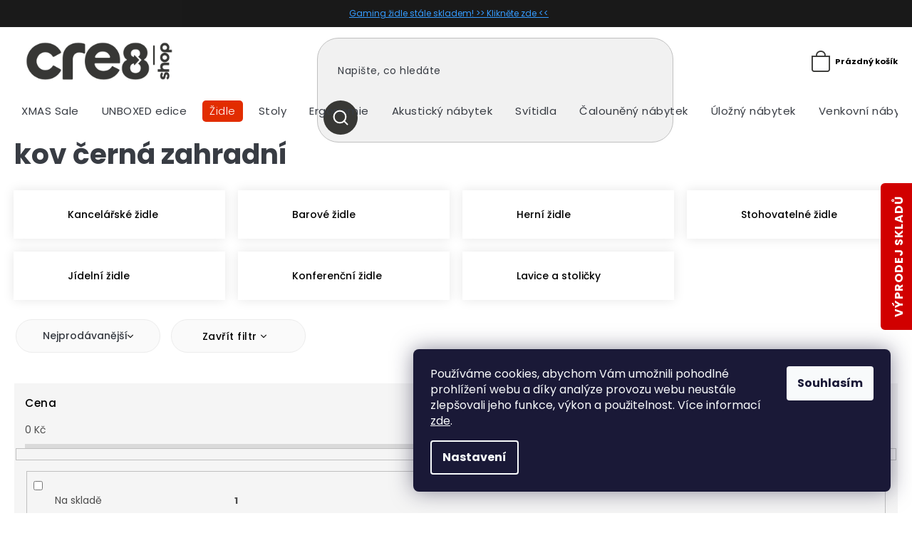

--- FILE ---
content_type: text/html; charset=utf-8
request_url: https://www.cre8shop.cz/kov-cerna-5-zahradni-4/
body_size: 34336
content:
<!doctype html><html lang="cs" dir="ltr" class="header-background-light external-fonts-loaded"><head><meta charset="utf-8" /><meta name="viewport" content="width=device-width,initial-scale=1" /><title>kov černá zahradní - cre8shop</title><link rel="preconnect" href="https://cdn.myshoptet.com" /><link rel="dns-prefetch" href="https://cdn.myshoptet.com" /><link rel="preload" href="https://cdn.myshoptet.com/prj/dist/master/cms/libs/jquery/jquery-1.11.3.min.js" as="script" /><link href="https://cdn.myshoptet.com/prj/dist/master/cms/templates/frontend_templates/shared/css/font-face/source-sans-3.css" rel="stylesheet"><link href="https://cdn.myshoptet.com/prj/dist/master/cms/templates/frontend_templates/shared/css/font-face/exo-2.css" rel="stylesheet"><link href="https://cdn.myshoptet.com/prj/dist/master/shop/dist/font-shoptet-11.css.62c94c7785ff2cea73b2.css" rel="stylesheet"><script>
dataLayer = [];
dataLayer.push({'shoptet' : {
    "pageId": 16686,
    "pageType": "parametricCategory",
    "currency": "CZK",
    "currencyInfo": {
        "decimalSeparator": ",",
        "exchangeRate": 1,
        "priceDecimalPlaces": 0,
        "symbol": "K\u010d",
        "symbolLeft": 0,
        "thousandSeparator": " "
    },
    "language": "cs",
    "projectId": 435749,
    "category": {
        "guid": "09dbaedf-9c72-11eb-bbb3-b8ca3a6063f8",
        "path": "\u017didle",
        "parentCategoryGuid": null
    },
    "cartInfo": {
        "id": null,
        "freeShipping": false,
        "freeShippingFrom": 10000,
        "leftToFreeGift": {
            "formattedPrice": "0 K\u010d",
            "priceLeft": 0
        },
        "freeGift": false,
        "leftToFreeShipping": {
            "priceLeft": 10000,
            "dependOnRegion": 0,
            "formattedPrice": "10 000 K\u010d"
        },
        "discountCoupon": [],
        "getNoBillingShippingPrice": {
            "withoutVat": 0,
            "vat": 0,
            "withVat": 0
        },
        "cartItems": [],
        "taxMode": "ORDINARY"
    },
    "cart": [],
    "customer": {
        "priceRatio": 1,
        "priceListId": 1,
        "groupId": null,
        "registered": false,
        "mainAccount": false
    }
}});
dataLayer.push({'cookie_consent' : {
    "marketing": "denied",
    "analytics": "denied"
}});
document.addEventListener('DOMContentLoaded', function() {
    shoptet.consent.onAccept(function(agreements) {
        if (agreements.length == 0) {
            return;
        }
        dataLayer.push({
            'cookie_consent' : {
                'marketing' : (agreements.includes(shoptet.config.cookiesConsentOptPersonalisation)
                    ? 'granted' : 'denied'),
                'analytics': (agreements.includes(shoptet.config.cookiesConsentOptAnalytics)
                    ? 'granted' : 'denied')
            },
            'event': 'cookie_consent'
        });
    });
});
</script>
<meta property="og:type" content="website"><meta property="og:site_name" content="cre8shop.cz"><meta property="og:url" content="https://www.cre8shop.cz/kov-cerna-5-zahradni-4/"><meta property="og:title" content="kov černá zahradní - cre8shop"><meta name="author" content="cre8shop"><meta name="web_author" content="Shoptet.cz"><meta name="dcterms.rightsHolder" content="www.cre8shop.cz"><meta name="robots" content="index,follow"><meta property="og:image" content="https://cdn.myshoptet.com/usr/www.cre8shop.cz/user/front_images/ogImage/hp.jpg?t=1766781986"><meta name="google-site-verification" content='<meta name="google-site-verification" content="Qe72dNghLChpPqdTapcBg3M2XS1DtM2xkFiyNCfn-yU" />'><meta name="description" content="kov černá zahradní, cre8shop"><meta property="og:description" content="kov černá zahradní, cre8shop"><style>:root {--color-primary: #383835;--color-primary-h: 60;--color-primary-s: 3%;--color-primary-l: 21%;--color-primary-hover: #383835;--color-primary-hover-h: 60;--color-primary-hover-s: 3%;--color-primary-hover-l: 21%;--color-secondary: #468c98;--color-secondary-h: 189;--color-secondary-s: 37%;--color-secondary-l: 44%;--color-secondary-hover: #3b7580;--color-secondary-hover-h: 190;--color-secondary-hover-s: 37%;--color-secondary-hover-l: 37%;--color-tertiary: #ffc807;--color-tertiary-h: 47;--color-tertiary-s: 100%;--color-tertiary-l: 51%;--color-tertiary-hover: #ffbb00;--color-tertiary-hover-h: 44;--color-tertiary-hover-s: 100%;--color-tertiary-hover-l: 50%;--color-header-background: #ffffff;--template-font: "Source Sans 3";--template-headings-font: "Exo 2";--header-background-url: url("[data-uri]");--cookies-notice-background: #1A1937;--cookies-notice-color: #F8FAFB;--cookies-notice-button-hover: #f5f5f5;--cookies-notice-link-hover: #27263f;--templates-update-management-preview-mode-content: "Náhled aktualizací šablony je aktivní pro váš prohlížeč."}</style>
    
    <link href="https://cdn.myshoptet.com/prj/dist/master/shop/dist/main-11.less.3b31371137d15b128f1e.css" rel="stylesheet" />
        
    <script>var shoptet = shoptet || {};</script>
    <script src="https://cdn.myshoptet.com/prj/dist/master/shop/dist/main-3g-header.js.05f199e7fd2450312de2.js"></script>
<!-- User include --><!-- api 473(125) html code header -->

                <style>
                    #order-billing-methods .radio-wrapper[data-guid="7bbbc206-c1b9-11ee-a217-52a26b2cc824"]:not(.cgapplepay), #order-billing-methods .radio-wrapper[data-guid="7bc4f3b8-c1b9-11ee-a217-52a26b2cc824"]:not(.cggooglepay) {
                        display: none;
                    }
                </style>
                <script type="text/javascript">
                    document.addEventListener('DOMContentLoaded', function() {
                        if (getShoptetDataLayer('pageType') === 'billingAndShipping') {
                            
                try {
                    if (window.ApplePaySession && window.ApplePaySession.canMakePayments()) {
                        document.querySelector('#order-billing-methods .radio-wrapper[data-guid="7bbbc206-c1b9-11ee-a217-52a26b2cc824"]').classList.add('cgapplepay');
                    }
                } catch (err) {} 
            
                            
                const cgBaseCardPaymentMethod = {
                        type: 'CARD',
                        parameters: {
                            allowedAuthMethods: ["PAN_ONLY", "CRYPTOGRAM_3DS"],
                            allowedCardNetworks: [/*"AMEX", "DISCOVER", "INTERAC", "JCB",*/ "MASTERCARD", "VISA"]
                        }
                };
                
                function cgLoadScript(src, callback)
                {
                    var s,
                        r,
                        t;
                    r = false;
                    s = document.createElement('script');
                    s.type = 'text/javascript';
                    s.src = src;
                    s.onload = s.onreadystatechange = function() {
                        if ( !r && (!this.readyState || this.readyState == 'complete') )
                        {
                            r = true;
                            callback();
                        }
                    };
                    t = document.getElementsByTagName('script')[0];
                    t.parentNode.insertBefore(s, t);
                } 
                
                function cgGetGoogleIsReadyToPayRequest() {
                    return Object.assign(
                        {},
                        {
                            apiVersion: 2,
                            apiVersionMinor: 0
                        },
                        {
                            allowedPaymentMethods: [cgBaseCardPaymentMethod]
                        }
                    );
                }

                function onCgGooglePayLoaded() {
                    let paymentsClient = new google.payments.api.PaymentsClient({environment: 'PRODUCTION'});
                    paymentsClient.isReadyToPay(cgGetGoogleIsReadyToPayRequest()).then(function(response) {
                        if (response.result) {
                            document.querySelector('#order-billing-methods .radio-wrapper[data-guid="7bc4f3b8-c1b9-11ee-a217-52a26b2cc824"]').classList.add('cggooglepay');	 	 	 	 	 
                        }
                    })
                    .catch(function(err) {});
                }
                
                cgLoadScript('https://pay.google.com/gp/p/js/pay.js', onCgGooglePayLoaded);
            
                        }
                    });
                </script> 
                
<!-- api 1014(645) html code header -->
  <link rel="stylesheet" href="https://ratings.shoptet.imagineanything.cz/assets/heureka_left-10de60fd8a107cd0bdba9fb4e47b537416870b50a70f2812e1c9b79544957927.css" />

<style>
    @media(min-width: 992px) {
      .gr { display: initial; }
    }

    @media (min-width: 576px) and (max-width: 992px) {
      .gr { display: initial; }
    }

    @media(max-width: 575px) {
      .gr { display: none; }
    }
</style>

<script>
  document.addEventListener('DOMContentLoaded', () => {
    let pages = ['homepage'];
    if(window.dataLayer && pages.includes(dataLayer[0].shoptet.pageType)) {
      let qs = (s) => document.querySelector(s);
      let ratings = qs('.s');
      let loaded = false;
      let badge = qs('.gr .p');
      let display = (e, s = 'initial') => { e.style['display'] = s };

      badge.addEventListener('mouseover', () => {
        if (!loaded) {
          fetch('https://ratings.shoptet.imagineanything.cz/r2/435749.json')
            .then(r => r.json())
            .then(d => {
              d = d.reverse();
              for(let i = 0; i < d.length; i++) {
                h = `
                  <div class=w>
                    <div class=v>
                      <img class=o src=${d[i][0]}>
                    </div>
                    <div class=u>
                      <a class=nl href=${d[i][2]}>${d[i][3]}</a>
                      <p class=x>${d[i][4]}</p>
                      <div class=t>
                        <img class=st src=https://ratings.shoptet.imagineanything.cz/${d[i][5]}.png>
                        <span class=q>${d[i][6]}</span>
                      </div>
                    </div>
                  </div>
                `
                qs('.s .k').insertAdjacentHTML('afterbegin', h);
              };
              display(ratings);
            });
          loaded = true;
        } else {
          display(ratings);
        }
      });

      qs('.gr .c').addEventListener('click', () => {
        display(ratings, 'none');
      });

      if (qs('.js-siteCookies')) {
        document.addEventListener('shoptet.consent.set', () => display(badge, 'flex'));
      } else {
        display(badge, 'flex');
      }
    }
  });
</script>

<!-- api 1645(1230) html code header -->
<style>.add-to-cart-button, .prices, .p-to-cart-block {visibility: hidden};</style><script>    let chatgoHidePricePluginEnabled = true;     let chatgoHidePricePriceLabelCz="Cena na dotaz";     let chatgoHidePricePriceLabelSk="Cena na vy\u017Eiadanie";     let chatgoHidePricePriceLabelEn="Price on request";     let chatgoHidePricePriceLabelDe="Preis auf Anfrage";     let chatgoHidePricePriceLabelVi="Gi\u00E1 theo y\u00EAu c\u1EA7u";     let chatgoHidePricePriceLabelHu="\u00C1r k\u00E9r\u00E9sre";     let chatgoHidePricePriceLabelPl="Cena na zapytanie";     let chatgoHidePricePriceLabelRo="Pre\u021B la cerere";     let chatgoHidePriceButtonLabelCz="P\u0159ipravit cenovou nab\u00EDdku";     let chatgoHidePriceButtonLabelSk="Na \u017Eiados\u0165";     let chatgoHidePriceButtonLabelEn="Request a Quote";     let chatgoHidePriceButtonLabelDe="Anfrage f\u00FCr ein Angebot";     let chatgoHidePriceButtonLabelVi="Y\u00EAu c\u1EA7u b\u00E1o gi\u00E1";     let chatgoHidePriceButtonLabelHu="Aj\u00E1nlatk\u00E9r\u00E9s";     let chatgoHidePriceButtonLabelPl="Zapytanie ofertowe";     let chatgoHidePriceButtonLabelRo="Cerere de ofert\u0103"; </script>
<!-- service 659(306) html code header -->
<link rel="stylesheet" type="text/css" href="https://cdn.myshoptet.com/usr/fvstudio.myshoptet.com/user/documents/showmore/fv-studio-app-showmore.css?v=21.10.1">

<!-- service 1157(776) html code header -->
<script async src="https://pobo-cdn.b-cdn.net/ukraine.js?v=5" id="pb-help-layer" data-lang="cs"></script>

<!-- service 1645(1230) html code header -->
<link rel="stylesheet" href="https://cdn.myshoptet.com/addons/dusatzde/hide-price-addon/styles.header.min.css?80389bbafae242dc943e746cc8eabca03a988acb">
<!-- service 1878(1443) html code header -->
<link rel="stylesheet" href="https://cdn.myshoptet.com/addons/jakubtursky/shoptet-side-info-bar-git/styles.header.min.css?9c061c2c0b5e5d0ce2fb59490c82f4d6636f99e8">
<!-- project html code header -->
<style>
:root {
/* Nastavenie štýlov, farieb*/
--side-info-bar-border-radius: 3px;
--side-info-bar-BG: #d10000;
--side-info-bar-BG-hover: #000000;
--side-info-bar-text-color: #ffffff;
--side-info-bar-border-color: #d10000;
}
</style>

<link rel="stylesheet" href="https://cdn.myshoptet.com/usr/shoptet.tomashlad.eu/user/documents/extras/cre8/cart.css?v="/>
<link rel="stylesheet" href="https://cdn.myshoptet.com/usr/shoptet.tomashlad.eu/user/documents/extras/cre8/screen.css?v="/>
<link rel="stylesheet" href="https://cdn.myshoptet.com/usr/www.cre8shop.cz/user/documents/upload/template-parts/cre8-lp.css?v=6">

<link rel="stylesheet" href="/user/documents/upload/DMupravy/cre8shop.cz.min.css?200">

<!-- jg-media.eu upravy -->
<link href="https://cdn.myshoptet.com/usr/www.cre8shop.cz/user/documents/jgm-upravy/style.css?v=1.0.2" id="jgm" rel="stylesheet">
<!-- // -->

<style id='topup'>:root{--topup: 0px}</style>

<link rel="stylesheet" href="https://cdn.jsdelivr.net/npm/bootstrap-icons@1.10.3/font/bootstrap-icons.css">

<meta name="facebook-domain-verification" content="dqiv1ks1ktus0vrk9z32ruk65brdl9" />
<meta name="facebook-domain-verification" content="imvnl6pyf4pad7gu7uryg4b14w5run" />
<meta name="google-site-verification" content="Qe72dNghLChpPqdTapcBg3M2XS1DtM2xkFiyNCfn-yU" />
<link rel="preconnect" href="https://fonts.gstatic.com">
<link href="https://fonts.googleapis.com/css2?family=Montserrat:wght@200;300;400;500;600;700;800;900&display=swap" rel="stylesheet">
<link rel="stylesheet" href="https://cdn.jsdelivr.net/npm/slick-carousel@1.8.1/slick/slick.css" />
<link rel="preconnect" href="https://fonts.gstatic.com">
<link href="https://fonts.googleapis.com/css2?family=Poppins:wght@100;200;300;400;500;600;700&display=swap" rel="stylesheet">
<link href="https://fonts.googleapis.com/css2?family=Crimson+Text:wght@400;600;700&display=swap" rel="stylesheet">

<style>
.advanced-parameter img {width:100%;height:100%;object-fit:cover;}
.p-final-price-wrapper .price-save {display: none;}
.type-detail .p-info-wrapper .detail-parameters tr th {vertical-align: text-bottom;padding-top: 15px;}
.flag-discount .price-standard {display: none;}
.flag.flag-tip {background-color: #4A63AD;}
.flag.flag-custom2, .flag.flag-new {background-color: #E22D00 !important;}
.flag.flag-action {background-color: #9b9b9b;}
.unavailable-option-wrapper .advanced-parameter-inner, .disabled .advanced-parameter-inner {opacity: 1;}
.body-banners .cz-banner, .body-banners .en-banner {width: 100%;}
.body-banners .cz-banner img, .body-banners .en-banner img {width: 100%;}
.blog-section {display:none;}
.platbyy img {max-height:25px !important;margin-right:30px;margin-bottom:30px !important;}
footer .custom-footer > div img {margin-bottom:0;}
.type-detail .p-info-wrapper .detail-parameters tr th {padding-top:0;}
@media only screen and (min-width: 768px) {
#header .menu-helper:after {color: black;}
#header .menu-helper {top:100px;}
}
</style>

<style>
#header .site-name:after {
  background-image: url(https://shoptet.tomashlad.eu/user/documents/extras/cre8/img/miller-new.png);
  background-repeat: no-repeat;
  background-position: center;
  background-size: 118px;
  height: 40px;
  width: 124px;
  right: -160px;
}
.chair-link.big {
    display: flex;
    justify-content: center;
    margin: 20px 0;
    font-size: 18px;
}
@media (max-width: 767px) {
  #header .site-name:after {
    width: 90px;
    right: 15px;
    background-size: 84px;
  }
  .chair-link.big {
    display: flex;
    justify-content: center;
    margin: 20px 0;
    font-size: 14px;
}
}
</style>

<!-- Google tag (gtag.js) -->
<script async src="https://www.googletagmanager.com/gtag/js?id=AW-10778575317"></script>
<script>
  window.dataLayer = window.dataLayer || [];
  function gtag(){dataLayer.push(arguments);}
  gtag('js', new Date());

  gtag('config', 'AW-10778575317');
</script>

<!-- Google tag (gtag.js) --> <script async src="https://www.googletagmanager.com/gtag/js?id=AW-10778575317"></script> <script> window.dataLayer = window.dataLayer || []; function gtag(){dataLayer.push(arguments);} gtag('js', new Date()); gtag('config', 'AW-10778575317'); </script>


<!-- /User include --><link rel="shortcut icon" href="/favicon.ico" type="image/x-icon" /><link rel="canonical" href="https://www.cre8shop.cz/kov-cerna-5-zahradni-4/" /><link rel="alternate" hreflang="cs" href="https://www.cre8shop.cz/kov-cerna-5-zahradni-4/" /><link rel="alternate" hreflang="en" href="https://www.cre8shop.cz/en/kov-cerna-5-zahradni-4/" /><link rel="alternate" hreflang="sk" href="https://www.cre8shop.cz/sk/kov-cerna-5-zahradni-4/" /><link rel="alternate" hreflang="x-default" href="https://www.cre8shop.cz/kov-cerna-5-zahradni-4/" />    <!-- Global site tag (gtag.js) - Google Analytics -->
    <script async src="https://www.googletagmanager.com/gtag/js?id=G-X1901MNB8K"></script>
    <script>
        
        window.dataLayer = window.dataLayer || [];
        function gtag(){dataLayer.push(arguments);}
        

                    console.debug('default consent data');

            gtag('consent', 'default', {"ad_storage":"denied","analytics_storage":"denied","ad_user_data":"denied","ad_personalization":"denied","wait_for_update":500});
            dataLayer.push({
                'event': 'default_consent'
            });
        
        gtag('js', new Date());

        
                gtag('config', 'G-X1901MNB8K', {"groups":"GA4","send_page_view":false,"content_group":"category","currency":"CZK","page_language":"cs"});
        
                gtag('config', 'AW-10778575317', {"allow_enhanced_conversions":true});
        
        
        
        
        
                    gtag('event', 'page_view', {"send_to":"GA4","page_language":"cs","content_group":"category","currency":"CZK"});
        
        
        
        
        
        
        
        
        
        
        
        
        
        document.addEventListener('DOMContentLoaded', function() {
            if (typeof shoptet.tracking !== 'undefined') {
                for (var id in shoptet.tracking.bannersList) {
                    gtag('event', 'view_promotion', {
                        "send_to": "UA",
                        "promotions": [
                            {
                                "id": shoptet.tracking.bannersList[id].id,
                                "name": shoptet.tracking.bannersList[id].name,
                                "position": shoptet.tracking.bannersList[id].position
                            }
                        ]
                    });
                }
            }

            shoptet.consent.onAccept(function(agreements) {
                if (agreements.length !== 0) {
                    console.debug('gtag consent accept');
                    var gtagConsentPayload =  {
                        'ad_storage': agreements.includes(shoptet.config.cookiesConsentOptPersonalisation)
                            ? 'granted' : 'denied',
                        'analytics_storage': agreements.includes(shoptet.config.cookiesConsentOptAnalytics)
                            ? 'granted' : 'denied',
                                                                                                'ad_user_data': agreements.includes(shoptet.config.cookiesConsentOptPersonalisation)
                            ? 'granted' : 'denied',
                        'ad_personalization': agreements.includes(shoptet.config.cookiesConsentOptPersonalisation)
                            ? 'granted' : 'denied',
                        };
                    console.debug('update consent data', gtagConsentPayload);
                    gtag('consent', 'update', gtagConsentPayload);
                    dataLayer.push(
                        { 'event': 'update_consent' }
                    );
                }
            });
        });
    </script>
</head><body class="desktop id-16686 in-kov-cerna-5-zahradni-4 template-11 type-category subtype-category-parametric one-column-body columns-4 ums_forms_redesign--off ums_a11y_category_page--on ums_discussion_rating_forms--off ums_flags_display_unification--on ums_a11y_login--off mobile-header-version-0"><noscript>
    <style>
        #header {
            padding-top: 0;
            position: relative !important;
            top: 0;
        }
        .header-navigation {
            position: relative !important;
        }
        .overall-wrapper {
            margin: 0 !important;
        }
        body:not(.ready) {
            visibility: visible !important;
        }
    </style>
    <div class="no-javascript">
        <div class="no-javascript__title">Musíte změnit nastavení vašeho prohlížeče</div>
        <div class="no-javascript__text">Podívejte se na: <a href="https://www.google.com/support/bin/answer.py?answer=23852">Jak povolit JavaScript ve vašem prohlížeči</a>.</div>
        <div class="no-javascript__text">Pokud používáte software na blokování reklam, může být nutné povolit JavaScript z této stránky.</div>
        <div class="no-javascript__text">Děkujeme.</div>
    </div>
</noscript>

        <div id="fb-root"></div>
        <script>
            window.fbAsyncInit = function() {
                FB.init({
//                    appId            : 'your-app-id',
                    autoLogAppEvents : true,
                    xfbml            : true,
                    version          : 'v19.0'
                });
            };
        </script>
        <script async defer crossorigin="anonymous" src="https://connect.facebook.net/cs_CZ/sdk.js"></script>    <div class="siteCookies siteCookies--right siteCookies--dark js-siteCookies" role="dialog" data-testid="cookiesPopup" data-nosnippet>
        <div class="siteCookies__form">
            <div class="siteCookies__content">
                <div class="siteCookies__text">
                    Používáme cookies, abychom Vám umožnili pohodlné prohlížení webu a díky analýze provozu webu neustále zlepšovali jeho funkce, výkon a použitelnost. Více informací <a href="https://435749.myshoptet.com/podminky-ochrany-osobnich-udaju/" target="\">zde</a>.
                </div>
                <p class="siteCookies__links">
                    <button class="siteCookies__link js-cookies-settings" aria-label="Nastavení cookies" data-testid="cookiesSettings">Nastavení</button>
                </p>
            </div>
            <div class="siteCookies__buttonWrap">
                                <button class="siteCookies__button js-cookiesConsentSubmit" value="all" aria-label="Přijmout cookies" data-testid="buttonCookiesAccept">Souhlasím</button>
            </div>
        </div>
        <script>
            document.addEventListener("DOMContentLoaded", () => {
                const siteCookies = document.querySelector('.js-siteCookies');
                document.addEventListener("scroll", shoptet.common.throttle(() => {
                    const st = document.documentElement.scrollTop;
                    if (st > 1) {
                        siteCookies.classList.add('siteCookies--scrolled');
                    } else {
                        siteCookies.classList.remove('siteCookies--scrolled');
                    }
                }, 100));
            });
        </script>
    </div>
<a href="#content" class="skip-link sr-only">Přejít na obsah</a><div class="overall-wrapper"><div class="site-msg information"><div class="container"><div class="text"><a href="https://www.cre8shop.cz/herni-zidle/" style="color:#1E90FF	">Gaming židle stále skladem! >> Klikněte zde << </a></div><div class="close js-close-information-msg"></div></div></div><div class="user-action"><div class="container"><div class="user-action-in"><div class="user-action-login popup-widget login-widget"><div class="popup-widget-inner"><h2 id="loginHeading">Přihlášení k vašemu účtu</h2><div id="customerLogin"><form action="/action/Customer/Login/" method="post" id="formLoginIncluded" class="csrf-enabled formLogin" data-testid="formLogin"><input type="hidden" name="referer" value="" /><div class="form-group"><div class="input-wrapper email js-validated-element-wrapper no-label"><input type="email" name="email" class="form-control" autofocus placeholder="E-mailová adresa (např. jan@novak.cz)" data-testid="inputEmail" autocomplete="email" required /></div></div><div class="form-group"><div class="input-wrapper password js-validated-element-wrapper no-label"><input type="password" name="password" class="form-control" placeholder="Heslo" data-testid="inputPassword" autocomplete="current-password" required /><span class="no-display">Nemůžete vyplnit toto pole</span><input type="text" name="surname" value="" class="no-display" /></div></div><div class="form-group"><div class="login-wrapper"><button type="submit" class="btn btn-secondary btn-text btn-login" data-testid="buttonSubmit">Přihlásit se</button><div class="password-helper"><a href="/registrace/" data-testid="signup" rel="nofollow">Nová registrace</a><a href="/klient/zapomenute-heslo/" rel="nofollow">Zapomenuté heslo</a></div></div></div></form>
</div></div></div>
    <div id="cart-widget" class="user-action-cart popup-widget cart-widget loader-wrapper" data-testid="popupCartWidget" role="dialog" aria-hidden="true"><div class="popup-widget-inner cart-widget-inner place-cart-here"><div class="loader-overlay"><div class="loader"></div></div></div><div class="cart-widget-button"><a href="/kosik/" class="btn btn-conversion" id="continue-order-button" rel="nofollow" data-testid="buttonNextStep">Pokračovat do košíku</a></div></div></div>
</div></div><div class="top-navigation-bar" data-testid="topNavigationBar">

    <div class="container">

        <div class="top-navigation-contacts">
            <strong>Zákaznická podpora:</strong><a href="tel:+420734808808" class="project-phone" aria-label="Zavolat na +420734808808" data-testid="contactboxPhone"><span>+420 734 808 808</span></a><a href="mailto:admin@cre8shop.cz" class="project-email" data-testid="contactboxEmail"><span>admin@cre8shop.cz</span></a>        </div>

                            <div class="top-navigation-menu">
                <div class="top-navigation-menu-trigger"></div>
                <ul class="top-navigation-bar-menu">
                                            <li class="top-navigation-menu-item-29">
                            <a href="/kontakty/">Kontakty</a>
                        </li>
                                            <li class="top-navigation-menu-item-39">
                            <a href="/obchodni-podminky/">Obchodní podmínky</a>
                        </li>
                                            <li class="top-navigation-menu-item-691">
                            <a href="/podminky-ochrany-osobnich-udaju/">Podmínky ochrany osobních údajů (GDPR)</a>
                        </li>
                                            <li class="top-navigation-menu-item-870">
                            <a href="/dopravni-a-platebni-podminky/">Dopravní a platební podmínky</a>
                        </li>
                                            <li class="top-navigation-menu-item-873">
                            <a href="/reklamace-a-odstoupeni-od-smlouvy/">Reklamace a odstoupení od smlouvy</a>
                        </li>
                                            <li class="top-navigation-menu-item-879">
                            <a href="/reklamacni-formular/">Reklamační formulář</a>
                        </li>
                                            <li class="top-navigation-menu-item-876">
                            <a href="/prevzeti--vymena-ci-vraceni-dodaneho-zbozi/">Převzetí, výměna či vrácení dodaného zboží</a>
                        </li>
                                    </ul>
                <ul class="top-navigation-bar-menu-helper"></ul>
            </div>
        
        <div class="top-navigation-tools top-navigation-tools--language">
            <div class="responsive-tools">
                <a href="#" class="toggle-window" data-target="search" aria-label="Hledat" data-testid="linkSearchIcon"></a>
                                                            <a href="#" class="toggle-window" data-target="login"></a>
                                                    <a href="#" class="toggle-window" data-target="navigation" aria-label="Menu" data-testid="hamburgerMenu"></a>
            </div>
                <div class="languagesMenu">
        <button id="topNavigationDropdown" class="languagesMenu__flags" type="button" data-toggle="dropdown" aria-haspopup="true" aria-expanded="false">
            <svg aria-hidden="true" style="position: absolute; width: 0; height: 0; overflow: hidden;" version="1.1" xmlns="http://www.w3.org/2000/svg" xmlns:xlink="http://www.w3.org/1999/xlink"><defs><symbol id="shp-flag-CZ" viewBox="0 0 32 32"><title>CZ</title><path fill="#0052b4" style="fill: var(--color20, #0052b4)" d="M0 5.334h32v21.333h-32v-21.333z"></path><path fill="#d80027" style="fill: var(--color19, #d80027)" d="M32 16v10.666h-32l13.449-10.666z"></path><path fill="#f0f0f0" style="fill: var(--color21, #f0f0f0)" d="M32 5.334v10.666h-18.551l-13.449-10.666z"></path></symbol><symbol id="shp-flag-GB" viewBox="0 0 32 32"><title>GB</title><path fill="#f0f0f0" style="fill: var(--color21, #f0f0f0)" d="M0 5.333h32v21.334h-32v-21.334z"></path><path fill="#d80027" style="fill: var(--color19, #d80027)" d="M18 5.333h-4v8.667h-14v4h14v8.667h4v-8.667h14v-4h-14z"></path><path fill="#0052b4" style="fill: var(--color20, #0052b4)" d="M24.612 19.71l7.388 4.105v-4.105z"></path><path fill="#0052b4" style="fill: var(--color20, #0052b4)" d="M19.478 19.71l12.522 6.957v-1.967l-8.981-4.989z"></path><path fill="#0052b4" style="fill: var(--color20, #0052b4)" d="M28.665 26.666l-9.186-5.104v5.104z"></path><path fill="#f0f0f0" style="fill: var(--color21, #f0f0f0)" d="M19.478 19.71l12.522 6.957v-1.967l-8.981-4.989z"></path><path fill="#d80027" style="fill: var(--color19, #d80027)" d="M19.478 19.71l12.522 6.957v-1.967l-8.981-4.989z"></path><path fill="#0052b4" style="fill: var(--color20, #0052b4)" d="M5.646 19.71l-5.646 3.137v-3.137z"></path><path fill="#0052b4" style="fill: var(--color20, #0052b4)" d="M12.522 20.594v6.072h-10.929z"></path><path fill="#d80027" style="fill: var(--color19, #d80027)" d="M8.981 19.71l-8.981 4.989v1.967l12.522-6.957z"></path><path fill="#0052b4" style="fill: var(--color20, #0052b4)" d="M7.388 12.29l-7.388-4.105v4.105z"></path><path fill="#0052b4" style="fill: var(--color20, #0052b4)" d="M12.522 12.29l-12.522-6.957v1.967l8.981 4.989z"></path><path fill="#0052b4" style="fill: var(--color20, #0052b4)" d="M3.335 5.333l9.186 5.104v-5.104z"></path><path fill="#f0f0f0" style="fill: var(--color21, #f0f0f0)" d="M12.522 12.29l-12.522-6.957v1.967l8.981 4.989z"></path><path fill="#d80027" style="fill: var(--color19, #d80027)" d="M12.522 12.29l-12.522-6.957v1.967l8.981 4.989z"></path><path fill="#0052b4" style="fill: var(--color20, #0052b4)" d="M26.354 12.29l5.646-3.137v3.137z"></path><path fill="#0052b4" style="fill: var(--color20, #0052b4)" d="M19.478 11.405v-6.072h10.929z"></path><path fill="#d80027" style="fill: var(--color19, #d80027)" d="M23.019 12.29l8.981-4.989v-1.967l-12.522 6.957z"></path></symbol><symbol id="shp-flag-SK" viewBox="0 0 32 32"><title>SK</title><path fill="#f0f0f0" style="fill: var(--color21, #f0f0f0)" d="M0 5.334h32v21.333h-32v-21.333z"></path><path fill="#0052b4" style="fill: var(--color20, #0052b4)" d="M0 12.29h32v7.42h-32v-7.42z"></path><path fill="#d80027" style="fill: var(--color19, #d80027)" d="M0 19.71h32v6.957h-32v-6.956z"></path><path fill="#f0f0f0" style="fill: var(--color21, #f0f0f0)" d="M8.092 11.362v5.321c0 3.027 3.954 3.954 3.954 3.954s3.954-0.927 3.954-3.954v-5.321h-7.908z"></path><path fill="#d80027" style="fill: var(--color19, #d80027)" d="M9.133 11.518v5.121c0 0.342 0.076 0.665 0.226 0.968 1.493 0 3.725 0 5.373 0 0.15-0.303 0.226-0.626 0.226-0.968v-5.121h-5.826z"></path><path fill="#f0f0f0" style="fill: var(--color21, #f0f0f0)" d="M13.831 15.089h-1.339v-0.893h0.893v-0.893h-0.893v-0.893h-0.893v0.893h-0.893v0.893h0.893v0.893h-1.339v0.893h1.339v0.893h0.893v-0.893h1.339z"></path><path fill="#0052b4" style="fill: var(--color20, #0052b4)" d="M10.577 18.854c0.575 0.361 1.166 0.571 1.469 0.665 0.303-0.093 0.894-0.303 1.469-0.665 0.58-0.365 0.987-0.782 1.218-1.246-0.255-0.18-0.565-0.286-0.901-0.286-0.122 0-0.241 0.015-0.355 0.041-0.242-0.55-0.791-0.934-1.43-0.934s-1.188 0.384-1.43 0.934c-0.114-0.027-0.233-0.041-0.355-0.041-0.336 0-0.646 0.106-0.901 0.286 0.231 0.465 0.637 0.882 1.217 1.246z"></path></symbol></defs></svg>
            <svg class="shp-flag shp-flag-CZ">
                <use xlink:href="#shp-flag-CZ"></use>
            </svg>
            <span class="caret"></span>
        </button>
        <div class="languagesMenu__content" aria-labelledby="topNavigationDropdown">
                            <div class="languagesMenu__box toggle-window js-languagesMenu__box" data-hover="true" data-target="currency">
                    <div class="languagesMenu__header languagesMenu__header--name">Měna</div>
                    <div class="languagesMenu__header languagesMenu__header--actual" data-toggle="dropdown">CZK<span class="caret"></span></div>
                    <ul class="languagesMenu__list languagesMenu__list--currency">
                                                    <li class="languagesMenu__list__item">
                                <a href="/action/Currency/changeCurrency/?currencyCode=CZK" rel="nofollow" class="languagesMenu__list__link languagesMenu__list__link--currency">CZK</a>
                            </li>
                                                    <li class="languagesMenu__list__item">
                                <a href="/action/Currency/changeCurrency/?currencyCode=EUR" rel="nofollow" class="languagesMenu__list__link languagesMenu__list__link--currency">EUR</a>
                            </li>
                                            </ul>
                </div>
                                        <div class="languagesMenu__box toggle-window js-languagesMenu__box" data-hover="true" data-target="language">
                    <div class="languagesMenu__header languagesMenu__header--name">Jazyk</div>
                    <div class="languagesMenu__header languagesMenu__header--actual" data-toggle="dropdown">
                                                                                    
                                    Čeština
                                
                                                                                                                                                                                    <span class="caret"></span>
                    </div>
                    <ul class="languagesMenu__list languagesMenu__list--language">
                                                    <li>
                                <a href="/action/Language/changeLanguage/?language=cs" rel="nofollow" class="languagesMenu__list__link">
                                    <svg class="shp-flag shp-flag-CZ">
                                        <use xlink:href="#shp-flag-CZ"></use>
                                    </svg>
                                    <span class="languagesMenu__list__name languagesMenu__list__name--actual">Čeština</span>
                                </a>
                            </li>
                                                    <li>
                                <a href="/action/Language/changeLanguage/?language=en" rel="nofollow" class="languagesMenu__list__link">
                                    <svg class="shp-flag shp-flag-GB">
                                        <use xlink:href="#shp-flag-GB"></use>
                                    </svg>
                                    <span class="languagesMenu__list__name">English</span>
                                </a>
                            </li>
                                                    <li>
                                <a href="/action/Language/changeLanguage/?language=sk" rel="nofollow" class="languagesMenu__list__link">
                                    <svg class="shp-flag shp-flag-SK">
                                        <use xlink:href="#shp-flag-SK"></use>
                                    </svg>
                                    <span class="languagesMenu__list__name">Slovenčina</span>
                                </a>
                            </li>
                                            </ul>
                </div>
                    </div>
    </div>
            <a href="/login/?backTo=%2Fkov-cerna-5-zahradni-4%2F" class="top-nav-button top-nav-button-login primary login toggle-window" data-target="login" data-testid="signin" rel="nofollow"><span>Přihlášení</span></a>        </div>

    </div>

</div>
<header id="header"><div class="container navigation-wrapper">
    <div class="header-top">
        <div class="site-name-wrapper">
            <div class="site-name"><a href="/" data-testid="linkWebsiteLogo"><img src="https://cdn.myshoptet.com/usr/www.cre8shop.cz/user/logos/pastedgraphic-2.png" alt="cre8shop" fetchpriority="low" /></a></div>        </div>
        <div class="search" itemscope itemtype="https://schema.org/WebSite">
            <meta itemprop="headline" content="kov černá zahradní"/><meta itemprop="url" content="https://www.cre8shop.cz"/><meta itemprop="text" content="kov černá zahradní, cre8shop"/>            <form action="/action/ProductSearch/prepareString/" method="post"
    id="formSearchForm" class="search-form compact-form js-search-main"
    itemprop="potentialAction" itemscope itemtype="https://schema.org/SearchAction" data-testid="searchForm">
    <fieldset>
        <meta itemprop="target"
            content="https://www.cre8shop.cz/vyhledavani/?string={string}"/>
        <input type="hidden" name="language" value="cs"/>
        
            
<input
    type="search"
    name="string"
        class="query-input form-control search-input js-search-input"
    placeholder="Napište, co hledáte"
    autocomplete="off"
    required
    itemprop="query-input"
    aria-label="Vyhledávání"
    data-testid="searchInput"
>
            <button type="submit" class="btn btn-default" data-testid="searchBtn">Hledat</button>
        
    </fieldset>
</form>
        </div>
        <div class="navigation-buttons">
                
    <a href="/kosik/" class="btn btn-icon toggle-window cart-count" data-target="cart" data-hover="true" data-redirect="true" data-testid="headerCart" rel="nofollow" aria-haspopup="dialog" aria-expanded="false" aria-controls="cart-widget">
        
                <span class="sr-only">Nákupní košík</span>
        
            <span class="cart-price visible-lg-inline-block" data-testid="headerCartPrice">
                                    Prázdný košík                            </span>
        
    
            </a>
        </div>
    </div>
    <nav id="navigation" aria-label="Hlavní menu" data-collapsible="true"><div class="navigation-in menu"><ul class="menu-level-1" role="menubar" data-testid="headerMenuItems"><li class="menu-item-17957" role="none"><a href="/xmas-sale/" data-testid="headerMenuItem" role="menuitem" aria-expanded="false"><b>XMAS Sale</b></a></li>
<li class="menu-item-1017" role="none"><a href="/unbox-edice/" data-testid="headerMenuItem" role="menuitem" aria-expanded="false"><b>UNBOXED edice</b></a></li>
<li class="menu-item-709 ext" role="none"><a href="/zidle/" class="active" data-testid="headerMenuItem" role="menuitem" aria-haspopup="true" aria-expanded="false"><b>Židle</b><span class="submenu-arrow"></span></a><ul class="menu-level-2" aria-label="Židle" tabindex="-1" role="menu"><li class="menu-item-730" role="none"><a href="/kancelarske-zidle/" class="menu-image" data-testid="headerMenuItem" tabindex="-1" aria-hidden="true"><img src="data:image/svg+xml,%3Csvg%20width%3D%22140%22%20height%3D%22100%22%20xmlns%3D%22http%3A%2F%2Fwww.w3.org%2F2000%2Fsvg%22%3E%3C%2Fsvg%3E" alt="" aria-hidden="true" width="140" height="100"  data-src="https://cdn.myshoptet.com/usr/www.cre8shop.cz/user/categories/thumb/1561019628_aeron.jpg" fetchpriority="low" /></a><div><a href="/kancelarske-zidle/" data-testid="headerMenuItem" role="menuitem"><span>Kancelářské židle</span></a>
                        </div></li><li class="menu-item-739" role="none"><a href="/barove_zidle/" class="menu-image" data-testid="headerMenuItem" tabindex="-1" aria-hidden="true"><img src="data:image/svg+xml,%3Csvg%20width%3D%22140%22%20height%3D%22100%22%20xmlns%3D%22http%3A%2F%2Fwww.w3.org%2F2000%2Fsvg%22%3E%3C%2Fsvg%3E" alt="" aria-hidden="true" width="140" height="100"  data-src="https://cdn.myshoptet.com/usr/www.cre8shop.cz/user/categories/thumb/1561709782_aas-33.jpg" fetchpriority="low" /></a><div><a href="/barove_zidle/" data-testid="headerMenuItem" role="menuitem"><span>Barové židle</span></a>
                        </div></li><li class="menu-item-742" role="none"><a href="/herni-zidle/" class="menu-image" data-testid="headerMenuItem" tabindex="-1" aria-hidden="true"><img src="data:image/svg+xml,%3Csvg%20width%3D%22140%22%20height%3D%22100%22%20xmlns%3D%22http%3A%2F%2Fwww.w3.org%2F2000%2Fsvg%22%3E%3C%2Fsvg%3E" alt="" aria-hidden="true" width="140" height="100"  data-src="https://cdn.myshoptet.com/usr/www.cre8shop.cz/user/categories/thumb/zidle-embody-9.jpg" fetchpriority="low" /></a><div><a href="/herni-zidle/" data-testid="headerMenuItem" role="menuitem"><span>Herní židle</span></a>
                        </div></li><li class="menu-item-733" role="none"><a href="/stohovatelne-zidle/" class="menu-image" data-testid="headerMenuItem" tabindex="-1" aria-hidden="true"><img src="data:image/svg+xml,%3Csvg%20width%3D%22140%22%20height%3D%22100%22%20xmlns%3D%22http%3A%2F%2Fwww.w3.org%2F2000%2Fsvg%22%3E%3C%2Fsvg%3E" alt="" aria-hidden="true" width="140" height="100"  data-src="https://cdn.myshoptet.com/usr/www.cre8shop.cz/user/categories/thumb/1617804413_verus-side-chair.jpg" fetchpriority="low" /></a><div><a href="/stohovatelne-zidle/" data-testid="headerMenuItem" role="menuitem"><span>Stohovatelné židle</span></a>
                        </div></li><li class="menu-item-736" role="none"><a href="/jidelni_zidle/" class="menu-image" data-testid="headerMenuItem" tabindex="-1" aria-hidden="true"><img src="data:image/svg+xml,%3Csvg%20width%3D%22140%22%20height%3D%22100%22%20xmlns%3D%22http%3A%2F%2Fwww.w3.org%2F2000%2Fsvg%22%3E%3C%2Fsvg%3E" alt="" aria-hidden="true" width="140" height="100"  data-src="https://cdn.myshoptet.com/usr/www.cre8shop.cz/user/categories/thumb/1561707593_soft-edge-12.jpg" fetchpriority="low" /></a><div><a href="/jidelni_zidle/" data-testid="headerMenuItem" role="menuitem"><span>Jídelní židle</span></a>
                        </div></li><li class="menu-item-891" role="none"><a href="/konferencni-zidle/" class="menu-image" data-testid="headerMenuItem" tabindex="-1" aria-hidden="true"><img src="data:image/svg+xml,%3Csvg%20width%3D%22140%22%20height%3D%22100%22%20xmlns%3D%22http%3A%2F%2Fwww.w3.org%2F2000%2Fsvg%22%3E%3C%2Fsvg%3E" alt="" aria-hidden="true" width="140" height="100"  data-src="https://cdn.myshoptet.com/usr/www.cre8shop.cz/user/categories/thumb/462_hermanmiller-setu.jpg" fetchpriority="low" /></a><div><a href="/konferencni-zidle/" data-testid="headerMenuItem" role="menuitem"><span>Konferenční židle</span></a>
                        </div></li><li class="menu-item-748" role="none"><a href="/lavice-a-stolicky/" class="menu-image" data-testid="headerMenuItem" tabindex="-1" aria-hidden="true"><img src="data:image/svg+xml,%3Csvg%20width%3D%22140%22%20height%3D%22100%22%20xmlns%3D%22http%3A%2F%2Fwww.w3.org%2F2000%2Fsvg%22%3E%3C%2Fsvg%3E" alt="" aria-hidden="true" width="140" height="100"  data-src="https://cdn.myshoptet.com/usr/www.cre8shop.cz/user/categories/thumb/1569849513_trestle_5.jpg" fetchpriority="low" /></a><div><a href="/lavice-a-stolicky/" data-testid="headerMenuItem" role="menuitem"><span>Lavice a stoličky</span></a>
                        </div></li></ul></li>
<li class="menu-item-712 ext" role="none"><a href="/stoly/" data-testid="headerMenuItem" role="menuitem" aria-haspopup="true" aria-expanded="false"><b>Stoly</b><span class="submenu-arrow"></span></a><ul class="menu-level-2" aria-label="Stoly" tabindex="-1" role="menu"><li class="menu-item-766" role="none"><a href="/pracovni-stoly/" class="menu-image" data-testid="headerMenuItem" tabindex="-1" aria-hidden="true"><img src="data:image/svg+xml,%3Csvg%20width%3D%22140%22%20height%3D%22100%22%20xmlns%3D%22http%3A%2F%2Fwww.w3.org%2F2000%2Fsvg%22%3E%3C%2Fsvg%3E" alt="" aria-hidden="true" width="140" height="100"  data-src="https://cdn.myshoptet.com/usr/www.cre8shop.cz/user/categories/thumb/187_obrazek-2021-05-28-154816.png" fetchpriority="low" /></a><div><a href="/pracovni-stoly/" data-testid="headerMenuItem" role="menuitem"><span>Pracovní stoly</span></a>
                        </div></li><li class="menu-item-772" role="none"><a href="/vyskove-stavitelne-stoly/" class="menu-image" data-testid="headerMenuItem" tabindex="-1" aria-hidden="true"><img src="data:image/svg+xml,%3Csvg%20width%3D%22140%22%20height%3D%22100%22%20xmlns%3D%22http%3A%2F%2Fwww.w3.org%2F2000%2Fsvg%22%3E%3C%2Fsvg%3E" alt="" aria-hidden="true" width="140" height="100"  data-src="https://cdn.myshoptet.com/usr/www.cre8shop.cz/user/categories/thumb/175-2_nevi-sit-stand.png" fetchpriority="low" /></a><div><a href="/vyskove-stavitelne-stoly/" data-testid="headerMenuItem" role="menuitem"><span>Výškově stavitelné stoly</span></a>
                        </div></li><li class="menu-item-778" role="none"><a href="/jidelni-stoly/" class="menu-image" data-testid="headerMenuItem" tabindex="-1" aria-hidden="true"><img src="data:image/svg+xml,%3Csvg%20width%3D%22140%22%20height%3D%22100%22%20xmlns%3D%22http%3A%2F%2Fwww.w3.org%2F2000%2Fsvg%22%3E%3C%2Fsvg%3E" alt="" aria-hidden="true" width="140" height="100"  data-src="https://cdn.myshoptet.com/usr/www.cre8shop.cz/user/categories/thumb/1561727690_cph-25-round_3.jpg" fetchpriority="low" /></a><div><a href="/jidelni-stoly/" data-testid="headerMenuItem" role="menuitem"><span>Jídelní stoly</span></a>
                        </div></li><li class="menu-item-781" role="none"><a href="/barove-stoly/" class="menu-image" data-testid="headerMenuItem" tabindex="-1" aria-hidden="true"><img src="data:image/svg+xml,%3Csvg%20width%3D%22140%22%20height%3D%22100%22%20xmlns%3D%22http%3A%2F%2Fwww.w3.org%2F2000%2Fsvg%22%3E%3C%2Fsvg%3E" alt="" aria-hidden="true" width="140" height="100"  data-src="https://cdn.myshoptet.com/usr/www.cre8shop.cz/user/categories/thumb/1561735773_loop-stand-high.jpg" fetchpriority="low" /></a><div><a href="/barove-stoly/" data-testid="headerMenuItem" role="menuitem"><span>Barové stoly</span></a>
                        </div></li><li class="menu-item-775" role="none"><a href="/konferencni-stoly/" class="menu-image" data-testid="headerMenuItem" tabindex="-1" aria-hidden="true"><img src="data:image/svg+xml,%3Csvg%20width%3D%22140%22%20height%3D%22100%22%20xmlns%3D%22http%3A%2F%2Fwww.w3.org%2F2000%2Fsvg%22%3E%3C%2Fsvg%3E" alt="" aria-hidden="true" width="140" height="100"  data-src="https://cdn.myshoptet.com/usr/www.cre8shop.cz/user/categories/thumb/1581882778_civic_4.png" fetchpriority="low" /></a><div><a href="/konferencni-stoly/" data-testid="headerMenuItem" role="menuitem"><span>Konferenční stoly</span></a>
                        </div></li><li class="menu-item-784" role="none"><a href="/konferencni-stolky/" class="menu-image" data-testid="headerMenuItem" tabindex="-1" aria-hidden="true"><img src="data:image/svg+xml,%3Csvg%20width%3D%22140%22%20height%3D%22100%22%20xmlns%3D%22http%3A%2F%2Fwww.w3.org%2F2000%2Fsvg%22%3E%3C%2Fsvg%3E" alt="" aria-hidden="true" width="140" height="100"  data-src="https://cdn.myshoptet.com/usr/www.cre8shop.cz/user/categories/thumb/429_hay-dlm-xl-sedy-01.jpg" fetchpriority="low" /></a><div><a href="/konferencni-stolky/" data-testid="headerMenuItem" role="menuitem"><span>Konferenční stolky</span></a>
                        </div></li></ul></li>
<li class="menu-item-727 ext" role="none"><a href="/ergonomie/" data-testid="headerMenuItem" role="menuitem" aria-haspopup="true" aria-expanded="false"><b>Ergonomie</b><span class="submenu-arrow"></span></a><ul class="menu-level-2" aria-label="Ergonomie" tabindex="-1" role="menu"><li class="menu-item-790" role="none"><a href="/ergonomicke-zidle/" class="menu-image" data-testid="headerMenuItem" tabindex="-1" aria-hidden="true"><img src="data:image/svg+xml,%3Csvg%20width%3D%22140%22%20height%3D%22100%22%20xmlns%3D%22http%3A%2F%2Fwww.w3.org%2F2000%2Fsvg%22%3E%3C%2Fsvg%3E" alt="" aria-hidden="true" width="140" height="100"  data-src="https://cdn.myshoptet.com/usr/www.cre8shop.cz/user/categories/thumb/166_mrf133awapaj-6ka-c7-dtr-63-1a707-45-degree.jpg" fetchpriority="low" /></a><div><a href="/ergonomicke-zidle/" data-testid="headerMenuItem" role="menuitem"><span>Ergonomické židle</span></a>
                        </div></li><li class="menu-item-799" role="none"><a href="/elektricke-stoly/" class="menu-image" data-testid="headerMenuItem" tabindex="-1" aria-hidden="true"><img src="data:image/svg+xml,%3Csvg%20width%3D%22140%22%20height%3D%22100%22%20xmlns%3D%22http%3A%2F%2Fwww.w3.org%2F2000%2Fsvg%22%3E%3C%2Fsvg%3E" alt="" aria-hidden="true" width="140" height="100"  data-src="https://cdn.myshoptet.com/usr/www.cre8shop.cz/user/categories/thumb/175-2_nevi-sit-stand.png" fetchpriority="low" /></a><div><a href="/elektricke-stoly/" data-testid="headerMenuItem" role="menuitem"><span>Elektrické stoly</span></a>
                        </div></li><li class="menu-item-894" role="none"><a href="/pracovni-stoly-2/" class="menu-image" data-testid="headerMenuItem" tabindex="-1" aria-hidden="true"><img src="data:image/svg+xml,%3Csvg%20width%3D%22140%22%20height%3D%22100%22%20xmlns%3D%22http%3A%2F%2Fwww.w3.org%2F2000%2Fsvg%22%3E%3C%2Fsvg%3E" alt="" aria-hidden="true" width="140" height="100"  data-src="https://cdn.myshoptet.com/usr/www.cre8shop.cz/user/categories/thumb/235-2_1561735185-cph-10-desk-4.jpg" fetchpriority="low" /></a><div><a href="/pracovni-stoly-2/" data-testid="headerMenuItem" role="menuitem"><span>Pracovní stoly</span></a>
                        </div></li><li class="menu-item-802" role="none"><a href="/drzaky-na-pc/" class="menu-image" data-testid="headerMenuItem" tabindex="-1" aria-hidden="true"><img src="data:image/svg+xml,%3Csvg%20width%3D%22140%22%20height%3D%22100%22%20xmlns%3D%22http%3A%2F%2Fwww.w3.org%2F2000%2Fsvg%22%3E%3C%2Fsvg%3E" alt="" aria-hidden="true" width="140" height="100"  data-src="https://cdn.myshoptet.com/usr/www.cre8shop.cz/user/categories/thumb/1553256956_jaw_2.jpg" fetchpriority="low" /></a><div><a href="/drzaky-na-pc/" data-testid="headerMenuItem" role="menuitem"><span>Držáky na PC</span></a>
                        </div></li><li class="menu-item-793" role="none"><a href="/ramena-na-monitory/" class="menu-image" data-testid="headerMenuItem" tabindex="-1" aria-hidden="true"><img src="data:image/svg+xml,%3Csvg%20width%3D%22140%22%20height%3D%22100%22%20xmlns%3D%22http%3A%2F%2Fwww.w3.org%2F2000%2Fsvg%22%3E%3C%2Fsvg%3E" alt="" aria-hidden="true" width="140" height="100"  data-src="https://cdn.myshoptet.com/usr/www.cre8shop.cz/user/categories/thumb/1570002856_ollin_1.jpg" fetchpriority="low" /></a><div><a href="/ramena-na-monitory/" data-testid="headerMenuItem" role="menuitem"><span>Ramena na monitory</span></a>
                        </div></li><li class="menu-item-796" role="none"><a href="/stojany-na-notebooky/" class="menu-image" data-testid="headerMenuItem" tabindex="-1" aria-hidden="true"><img src="data:image/svg+xml,%3Csvg%20width%3D%22140%22%20height%3D%22100%22%20xmlns%3D%22http%3A%2F%2Fwww.w3.org%2F2000%2Fsvg%22%3E%3C%2Fsvg%3E" alt="" aria-hidden="true" width="140" height="100"  data-src="https://cdn.myshoptet.com/usr/www.cre8shop.cz/user/categories/thumb/196-1_oripura-white-003-3-1.jpg" fetchpriority="low" /></a><div><a href="/stojany-na-notebooky/" data-testid="headerMenuItem" role="menuitem"><span>Stojany na notebooky</span></a>
                        </div></li></ul></li>
<li class="menu-item-724 ext" role="none"><a href="/akusticky-nabytek/" data-testid="headerMenuItem" role="menuitem" aria-haspopup="true" aria-expanded="false"><b>Akustický nábytek</b><span class="submenu-arrow"></span></a><ul class="menu-level-2" aria-label="Akustický nábytek" tabindex="-1" role="menu"><li class="menu-item-820" role="none"><a href="/akusticke-tapety/" class="menu-image" data-testid="headerMenuItem" tabindex="-1" aria-hidden="true"><img src="data:image/svg+xml,%3Csvg%20width%3D%22140%22%20height%3D%22100%22%20xmlns%3D%22http%3A%2F%2Fwww.w3.org%2F2000%2Fsvg%22%3E%3C%2Fsvg%3E" alt="" aria-hidden="true" width="140" height="100"  data-src="https://cdn.myshoptet.com/usr/www.cre8shop.cz/user/categories/thumb/1598881261_buzziskin_lightblue-60.jpg" fetchpriority="low" /></a><div><a href="/akusticke-tapety/" data-testid="headerMenuItem" role="menuitem"><span>Akustické tapety</span></a>
                        </div></li><li class="menu-item-826" role="none"><a href="/paravany-a-prepazky/" class="menu-image" data-testid="headerMenuItem" tabindex="-1" aria-hidden="true"><img src="data:image/svg+xml,%3Csvg%20width%3D%22140%22%20height%3D%22100%22%20xmlns%3D%22http%3A%2F%2Fwww.w3.org%2F2000%2Fsvg%22%3E%3C%2Fsvg%3E" alt="" aria-hidden="true" width="140" height="100"  data-src="https://cdn.myshoptet.com/usr/www.cre8shop.cz/user/categories/thumb/buzzitwist-curved-acoustic-room-partition-in-red.jpg" fetchpriority="low" /></a><div><a href="/paravany-a-prepazky/" data-testid="headerMenuItem" role="menuitem"><span>Paravány a přepážky</span></a>
                        </div></li><li class="menu-item-832" role="none"><a href="/akusticke-kvetinace/" class="menu-image" data-testid="headerMenuItem" tabindex="-1" aria-hidden="true"><img src="data:image/svg+xml,%3Csvg%20width%3D%22140%22%20height%3D%22100%22%20xmlns%3D%22http%3A%2F%2Fwww.w3.org%2F2000%2Fsvg%22%3E%3C%2Fsvg%3E" alt="" aria-hidden="true" width="140" height="100"  data-src="https://cdn.myshoptet.com/usr/www.cre8shop.cz/user/categories/thumb/1591713322_buzziplanters_8.png" fetchpriority="low" /></a><div><a href="/akusticke-kvetinace/" data-testid="headerMenuItem" role="menuitem"><span>Akustické květináče</span></a>
                        </div></li><li class="menu-item-823" role="none"><a href="/akusticka-svitidla-2/" class="menu-image" data-testid="headerMenuItem" tabindex="-1" aria-hidden="true"><img src="data:image/svg+xml,%3Csvg%20width%3D%22140%22%20height%3D%22100%22%20xmlns%3D%22http%3A%2F%2Fwww.w3.org%2F2000%2Fsvg%22%3E%3C%2Fsvg%3E" alt="" aria-hidden="true" width="140" height="100"  data-src="https://cdn.myshoptet.com/usr/www.cre8shop.cz/user/categories/thumb/593362.jpg" fetchpriority="low" /></a><div><a href="/akusticka-svitidla-2/" data-testid="headerMenuItem" role="menuitem"><span>Akustická svítidla</span></a>
                        </div></li><li class="menu-item-829" role="none"><a href="/ostatni-2/" class="menu-image" data-testid="headerMenuItem" tabindex="-1" aria-hidden="true"><img src="data:image/svg+xml,%3Csvg%20width%3D%22140%22%20height%3D%22100%22%20xmlns%3D%22http%3A%2F%2Fwww.w3.org%2F2000%2Fsvg%22%3E%3C%2Fsvg%3E" alt="" aria-hidden="true" width="140" height="100"  data-src="https://cdn.myshoptet.com/usr/www.cre8shop.cz/user/categories/thumb/buzzispot3d-1-2-01-b.jpg" fetchpriority="low" /></a><div><a href="/ostatni-2/" data-testid="headerMenuItem" role="menuitem"><span>Ostatní</span></a>
                        </div></li></ul></li>
<li class="menu-item-715 ext" role="none"><a href="/svitidla/" data-testid="headerMenuItem" role="menuitem" aria-haspopup="true" aria-expanded="false"><b>Svítidla</b><span class="submenu-arrow"></span></a><ul class="menu-level-2" aria-label="Svítidla" tabindex="-1" role="menu"><li class="menu-item-805" role="none"><a href="/stolni-a-stojaci-lampy/" class="menu-image" data-testid="headerMenuItem" tabindex="-1" aria-hidden="true"><img src="data:image/svg+xml,%3Csvg%20width%3D%22140%22%20height%3D%22100%22%20xmlns%3D%22http%3A%2F%2Fwww.w3.org%2F2000%2Fsvg%22%3E%3C%2Fsvg%3E" alt="" aria-hidden="true" width="140" height="100"  data-src="https://cdn.myshoptet.com/usr/www.cre8shop.cz/user/categories/thumb/lolly_1.jpg" fetchpriority="low" /></a><div><a href="/stolni-a-stojaci-lampy/" data-testid="headerMenuItem" role="menuitem"><span>Stolní a stojací lampy</span></a>
                        </div></li><li class="menu-item-811" role="none"><a href="/zavesna-svitidla/" class="menu-image" data-testid="headerMenuItem" tabindex="-1" aria-hidden="true"><img src="data:image/svg+xml,%3Csvg%20width%3D%22140%22%20height%3D%22100%22%20xmlns%3D%22http%3A%2F%2Fwww.w3.org%2F2000%2Fsvg%22%3E%3C%2Fsvg%3E" alt="" aria-hidden="true" width="140" height="100"  data-src="https://cdn.myshoptet.com/usr/www.cre8shop.cz/user/categories/thumb/hay_nelson-saucer-bubble-pendelleuchte-m_2000x2000-id1972365-e04ce600ebb351577989f8abc4a3727c.jpg" fetchpriority="low" /></a><div><a href="/zavesna-svitidla/" data-testid="headerMenuItem" role="menuitem"><span>Závěsná svítidla</span></a>
                        </div></li><li class="menu-item-814" role="none"><a href="/nastenna-svitidla/" class="menu-image" data-testid="headerMenuItem" tabindex="-1" aria-hidden="true"><img src="data:image/svg+xml,%3Csvg%20width%3D%22140%22%20height%3D%22100%22%20xmlns%3D%22http%3A%2F%2Fwww.w3.org%2F2000%2Fsvg%22%3E%3C%2Fsvg%3E" alt="" aria-hidden="true" width="140" height="100"  data-src="https://cdn.myshoptet.com/usr/www.cre8shop.cz/user/categories/thumb/wronglondon-noc-wall-wandleuchte-weiss.jpg" fetchpriority="low" /></a><div><a href="/nastenna-svitidla/" data-testid="headerMenuItem" role="menuitem"><span>Nástěnná svítidla</span></a>
                        </div></li></ul></li>
<li class="menu-item-951 ext" role="none"><a href="/calouneny-nabytek/" data-testid="headerMenuItem" role="menuitem" aria-haspopup="true" aria-expanded="false"><b>Čalouněný nábytek</b><span class="submenu-arrow"></span></a><ul class="menu-level-2" aria-label="Čalouněný nábytek" tabindex="-1" role="menu"><li class="menu-item-954" role="none"><a href="/pohovky/" class="menu-image" data-testid="headerMenuItem" tabindex="-1" aria-hidden="true"><img src="data:image/svg+xml,%3Csvg%20width%3D%22140%22%20height%3D%22100%22%20xmlns%3D%22http%3A%2F%2Fwww.w3.org%2F2000%2Fsvg%22%3E%3C%2Fsvg%3E" alt="" aria-hidden="true" width="140" height="100"  data-src="https://cdn.myshoptet.com/usr/www.cre8shop.cz/user/categories/thumb/9405216212789-pandarine-3-seater-w-reclining-armrest-lola-navy-black-stained-oak-base-2020-pro-b-arcit18.jpg" fetchpriority="low" /></a><div><a href="/pohovky/" data-testid="headerMenuItem" role="menuitem"><span>Pohovky</span></a>
                        </div></li><li class="menu-item-957" role="none"><a href="/lenosky-a-otomany/" class="menu-image" data-testid="headerMenuItem" tabindex="-1" aria-hidden="true"><img src="data:image/svg+xml,%3Csvg%20width%3D%22140%22%20height%3D%22100%22%20xmlns%3D%22http%3A%2F%2Fwww.w3.org%2F2000%2Fsvg%22%3E%3C%2Fsvg%3E" alt="" aria-hidden="true" width="140" height="100"  data-src="https://cdn.myshoptet.com/usr/www.cre8shop.cz/user/categories/thumb/mr-adjustable-chaise-hero_(kopie).jpg" fetchpriority="low" /></a><div><a href="/lenosky-a-otomany/" data-testid="headerMenuItem" role="menuitem"><span>Lenošky a otomany</span></a>
                        </div></li><li class="menu-item-960" role="none"><a href="/kresla/" class="menu-image" data-testid="headerMenuItem" tabindex="-1" aria-hidden="true"><img src="data:image/svg+xml,%3Csvg%20width%3D%22140%22%20height%3D%22100%22%20xmlns%3D%22http%3A%2F%2Fwww.w3.org%2F2000%2Fsvg%22%3E%3C%2Fsvg%3E" alt="" aria-hidden="true" width="140" height="100"  data-src="https://cdn.myshoptet.com/usr/www.cre8shop.cz/user/categories/thumb/6045-1_29192169-base-ap-polished-aluminum-580x--kopie.jpeg" fetchpriority="low" /></a><div><a href="/kresla/" data-testid="headerMenuItem" role="menuitem"><span>Křesla</span></a>
                        </div></li><li class="menu-item-963" role="none"><a href="/poufy-a-taburety/" class="menu-image" data-testid="headerMenuItem" tabindex="-1" aria-hidden="true"><img src="data:image/svg+xml,%3Csvg%20width%3D%22140%22%20height%3D%22100%22%20xmlns%3D%22http%3A%2F%2Fwww.w3.org%2F2000%2Fsvg%22%3E%3C%2Fsvg%3E" alt="" aria-hidden="true" width="140" height="100"  data-src="https://cdn.myshoptet.com/usr/www.cre8shop.cz/user/categories/thumb/100716-buzzi-065830-2-01-b.jpg" fetchpriority="low" /></a><div><a href="/poufy-a-taburety/" data-testid="headerMenuItem" role="menuitem"><span>Poufy a taburety</span></a>
                        </div></li><li class="menu-item-966" role="none"><a href="/postele/" class="menu-image" data-testid="headerMenuItem" tabindex="-1" aria-hidden="true"><img src="data:image/svg+xml,%3Csvg%20width%3D%22140%22%20height%3D%22100%22%20xmlns%3D%22http%3A%2F%2Fwww.w3.org%2F2000%2Fsvg%22%3E%3C%2Fsvg%3E" alt="" aria-hidden="true" width="140" height="100"  data-src="https://cdn.myshoptet.com/usr/www.cre8shop.cz/user/categories/thumb/hay_connect-bettgestell_2000x2000-id1954384-59bfa29b43be115439dfd5fbd8ba8b10.jpg" fetchpriority="low" /></a><div><a href="/postele/" data-testid="headerMenuItem" role="menuitem"><span>Postele</span></a>
                        </div></li></ul></li>
<li class="menu-item-897" role="none"><a href="/ulozny-nabytek/" data-testid="headerMenuItem" role="menuitem" aria-expanded="false"><b>Úložný nábytek</b></a></li>
<li class="menu-item-900 ext" role="none"><a href="/venkovni-nabytek/" data-testid="headerMenuItem" role="menuitem" aria-haspopup="true" aria-expanded="false"><b>Venkovní nábytek</b><span class="submenu-arrow"></span></a><ul class="menu-level-2" aria-label="Venkovní nábytek" tabindex="-1" role="menu"><li class="menu-item-903" role="none"><a href="/venkovni-sezeni/" class="menu-image" data-testid="headerMenuItem" tabindex="-1" aria-hidden="true"><img src="data:image/svg+xml,%3Csvg%20width%3D%22140%22%20height%3D%22100%22%20xmlns%3D%22http%3A%2F%2Fwww.w3.org%2F2000%2Fsvg%22%3E%3C%2Fsvg%3E" alt="" aria-hidden="true" width="140" height="100"  data-src="https://cdn.myshoptet.com/usr/www.cre8shop.cz/user/categories/thumb/909_obrazek-2021-07-04-193909.png" fetchpriority="low" /></a><div><a href="/venkovni-sezeni/" data-testid="headerMenuItem" role="menuitem"><span>Venkovní sezení</span></a>
                        </div></li><li class="menu-item-906" role="none"><a href="/venkovni-stoly/" class="menu-image" data-testid="headerMenuItem" tabindex="-1" aria-hidden="true"><img src="data:image/svg+xml,%3Csvg%20width%3D%22140%22%20height%3D%22100%22%20xmlns%3D%22http%3A%2F%2Fwww.w3.org%2F2000%2Fsvg%22%3E%3C%2Fsvg%3E" alt="" aria-hidden="true" width="140" height="100"  data-src="https://cdn.myshoptet.com/usr/www.cre8shop.cz/user/categories/thumb/viqyd5_600x600_cf4b8773083d9bfc.jpg" fetchpriority="low" /></a><div><a href="/venkovni-stoly/" data-testid="headerMenuItem" role="menuitem"><span>Venkovní stoly</span></a>
                        </div></li><li class="menu-item-17892" role="none"><a href="/venkovni-lehatka/" class="menu-image" data-testid="headerMenuItem" tabindex="-1" aria-hidden="true"><img src="data:image/svg+xml,%3Csvg%20width%3D%22140%22%20height%3D%22100%22%20xmlns%3D%22http%3A%2F%2Fwww.w3.org%2F2000%2Fsvg%22%3E%3C%2Fsvg%3E" alt="" aria-hidden="true" width="140" height="100"  data-src="https://cdn.myshoptet.com/usr/www.cre8shop.cz/user/categories/thumb/1758_hay-palissade-chaise-longue-anthracite-01.png" fetchpriority="low" /></a><div><a href="/venkovni-lehatka/" data-testid="headerMenuItem" role="menuitem"><span>Venkovní lehátka</span></a>
                        </div></li></ul></li>
<li class="menu-item-718 ext" role="none"><a href="/doplnky/" data-testid="headerMenuItem" role="menuitem" aria-haspopup="true" aria-expanded="false"><b>Doplňky</b><span class="submenu-arrow"></span></a><ul class="menu-level-2" aria-label="Doplňky" tabindex="-1" role="menu"><li class="menu-item-847" role="none"><a href="/odpadkove-kose/" class="menu-image" data-testid="headerMenuItem" tabindex="-1" aria-hidden="true"><img src="data:image/svg+xml,%3Csvg%20width%3D%22140%22%20height%3D%22100%22%20xmlns%3D%22http%3A%2F%2Fwww.w3.org%2F2000%2Fsvg%22%3E%3C%2Fsvg%3E" alt="" aria-hidden="true" width="140" height="100"  data-src="https://cdn.myshoptet.com/usr/www.cre8shop.cz/user/categories/thumb/hay_shade-bin-papierkorb_1695x1695-id1954208-9a0dc97a6ba1f3f4fb9b6c709a9573cf.jpg" fetchpriority="low" /></a><div><a href="/odpadkove-kose/" data-testid="headerMenuItem" role="menuitem"><span>Odpadkové koše</span></a>
                        </div></li><li class="menu-item-853" role="none"><a href="/polstare/" class="menu-image" data-testid="headerMenuItem" tabindex="-1" aria-hidden="true"><img src="data:image/svg+xml,%3Csvg%20width%3D%22140%22%20height%3D%22100%22%20xmlns%3D%22http%3A%2F%2Fwww.w3.org%2F2000%2Fsvg%22%3E%3C%2Fsvg%3E" alt="" aria-hidden="true" width="140" height="100"  data-src="https://cdn.myshoptet.com/usr/www.cre8shop.cz/user/categories/thumb/hay-outline-kissen-50-x-50-cm-gruppe.jpg" fetchpriority="low" /></a><div><a href="/polstare/" data-testid="headerMenuItem" role="menuitem"><span>Polštáře</span></a>
                        </div></li><li class="menu-item-948" role="none"><a href="/vesaky/" class="menu-image" data-testid="headerMenuItem" tabindex="-1" aria-hidden="true"><img src="data:image/svg+xml,%3Csvg%20width%3D%22140%22%20height%3D%22100%22%20xmlns%3D%22http%3A%2F%2Fwww.w3.org%2F2000%2Fsvg%22%3E%3C%2Fsvg%3E" alt="" aria-hidden="true" width="140" height="100"  data-src="https://cdn.myshoptet.com/usr/www.cre8shop.cz/user/categories/thumb/hay-stumtjener-knit-black-6075705.jpeg" fetchpriority="low" /></a><div><a href="/vesaky/" data-testid="headerMenuItem" role="menuitem"><span>Věšáky</span></a>
                        </div></li><li class="menu-item-865" role="none"><a href="/ostatni/" class="menu-image" data-testid="headerMenuItem" tabindex="-1" aria-hidden="true"><img src="data:image/svg+xml,%3Csvg%20width%3D%22140%22%20height%3D%22100%22%20xmlns%3D%22http%3A%2F%2Fwww.w3.org%2F2000%2Fsvg%22%3E%3C%2Fsvg%3E" alt="" aria-hidden="true" width="140" height="100"  data-src="https://cdn.myshoptet.com/usr/www.cre8shop.cz/user/categories/thumb/bs.png" fetchpriority="low" /></a><div><a href="/ostatni/" data-testid="headerMenuItem" role="menuitem"><span>Ostatní</span></a>
                        </div></li></ul></li>
<li class="menu-item-17940" role="none"><a href="/vyprodej_skladu/" data-testid="headerMenuItem" role="menuitem" aria-expanded="false"><b>Výprodej skladů</b></a></li>
<li class="menu-item-17963" role="none"><a href="/darkove-poukazky/" data-testid="headerMenuItem" role="menuitem" aria-expanded="false"><b>Dárkové poukázky</b></a></li>
<li class="menu-item-17935" role="none"><a href="/komponenty-a-nahradni-dily/" data-testid="headerMenuItem" role="menuitem" aria-expanded="false"><b>Komponenty a náhradní díly</b></a></li>
<li class="menu-item-909 ext" role="none"><a href="/znacky/" data-testid="headerMenuItem" role="menuitem" aria-haspopup="true" aria-expanded="false"><b>Značky</b><span class="submenu-arrow"></span></a><ul class="menu-level-2" aria-label="Značky" tabindex="-1" role="menu"><li class="menu-item-912" role="none"><a href="/herman-miller/" class="menu-image" data-testid="headerMenuItem" tabindex="-1" aria-hidden="true"><img src="data:image/svg+xml,%3Csvg%20width%3D%22140%22%20height%3D%22100%22%20xmlns%3D%22http%3A%2F%2Fwww.w3.org%2F2000%2Fsvg%22%3E%3C%2Fsvg%3E" alt="" aria-hidden="true" width="140" height="100"  data-src="https://cdn.myshoptet.com/usr/www.cre8shop.cz/user/categories/thumb/ccc0463c58bddf7463f345d11f353f96.jpg" fetchpriority="low" /></a><div><a href="/herman-miller/" data-testid="headerMenuItem" role="menuitem"><span>Herman Miller</span></a>
                        </div></li><li class="menu-item-915" role="none"><a href="/cbs/" class="menu-image" data-testid="headerMenuItem" tabindex="-1" aria-hidden="true"><img src="data:image/svg+xml,%3Csvg%20width%3D%22140%22%20height%3D%22100%22%20xmlns%3D%22http%3A%2F%2Fwww.w3.org%2F2000%2Fsvg%22%3E%3C%2Fsvg%3E" alt="" aria-hidden="true" width="140" height="100"  data-src="https://cdn.myshoptet.com/usr/www.cre8shop.cz/user/categories/thumb/cbs_motif.png" fetchpriority="low" /></a><div><a href="/cbs/" data-testid="headerMenuItem" role="menuitem"><span>CBS</span></a>
                        </div></li><li class="menu-item-918" role="none"><a href="/hay/" class="menu-image" data-testid="headerMenuItem" tabindex="-1" aria-hidden="true"><img src="data:image/svg+xml,%3Csvg%20width%3D%22140%22%20height%3D%22100%22%20xmlns%3D%22http%3A%2F%2Fwww.w3.org%2F2000%2Fsvg%22%3E%3C%2Fsvg%3E" alt="" aria-hidden="true" width="140" height="100"  data-src="https://cdn.myshoptet.com/usr/www.cre8shop.cz/user/categories/thumb/unnamed.jpg" fetchpriority="low" /></a><div><a href="/hay/" data-testid="headerMenuItem" role="menuitem"><span>HAY</span></a>
                        </div></li><li class="menu-item-942" role="none"><a href="/buzzispace/" class="menu-image" data-testid="headerMenuItem" tabindex="-1" aria-hidden="true"><img src="data:image/svg+xml,%3Csvg%20width%3D%22140%22%20height%3D%22100%22%20xmlns%3D%22http%3A%2F%2Fwww.w3.org%2F2000%2Fsvg%22%3E%3C%2Fsvg%3E" alt="" aria-hidden="true" width="140" height="100"  data-src="https://cdn.myshoptet.com/usr/www.cre8shop.cz/user/categories/thumb/buzzi-space-logo-vector.png" fetchpriority="low" /></a><div><a href="/buzzispace/" data-testid="headerMenuItem" role="menuitem"><span>BuzziSpace</span></a>
                        </div></li><li class="menu-item-924" role="none"><a href="/enea/" class="menu-image" data-testid="headerMenuItem" tabindex="-1" aria-hidden="true"><img src="data:image/svg+xml,%3Csvg%20width%3D%22140%22%20height%3D%22100%22%20xmlns%3D%22http%3A%2F%2Fwww.w3.org%2F2000%2Fsvg%22%3E%3C%2Fsvg%3E" alt="" aria-hidden="true" width="140" height="100"  data-src="https://cdn.myshoptet.com/usr/www.cre8shop.cz/user/categories/thumb/57562.jpeg" fetchpriority="low" /></a><div><a href="/enea/" data-testid="headerMenuItem" role="menuitem"><span>Enea</span></a>
                        </div></li><li class="menu-item-927" role="none"><a href="/sancal/" class="menu-image" data-testid="headerMenuItem" tabindex="-1" aria-hidden="true"><img src="data:image/svg+xml,%3Csvg%20width%3D%22140%22%20height%3D%22100%22%20xmlns%3D%22http%3A%2F%2Fwww.w3.org%2F2000%2Fsvg%22%3E%3C%2Fsvg%3E" alt="" aria-hidden="true" width="140" height="100"  data-src="https://cdn.myshoptet.com/usr/www.cre8shop.cz/user/categories/thumb/staz__eny___soubor.png" fetchpriority="low" /></a><div><a href="/sancal/" data-testid="headerMenuItem" role="menuitem"><span>Sancal</span></a>
                        </div></li><li class="menu-item-921" role="none"><a href="/viccarbe/" class="menu-image" data-testid="headerMenuItem" tabindex="-1" aria-hidden="true"><img src="data:image/svg+xml,%3Csvg%20width%3D%22140%22%20height%3D%22100%22%20xmlns%3D%22http%3A%2F%2Fwww.w3.org%2F2000%2Fsvg%22%3E%3C%2Fsvg%3E" alt="" aria-hidden="true" width="140" height="100"  data-src="https://cdn.myshoptet.com/usr/www.cre8shop.cz/user/categories/thumb/staz__eny___soubor_(1).png" fetchpriority="low" /></a><div><a href="/viccarbe/" data-testid="headerMenuItem" role="menuitem"><span>Viccarbe</span></a>
                        </div></li><li class="menu-item-930" role="none"><a href="/made-design/" class="menu-image" data-testid="headerMenuItem" tabindex="-1" aria-hidden="true"><img src="data:image/svg+xml,%3Csvg%20width%3D%22140%22%20height%3D%22100%22%20xmlns%3D%22http%3A%2F%2Fwww.w3.org%2F2000%2Fsvg%22%3E%3C%2Fsvg%3E" alt="" aria-hidden="true" width="140" height="100"  data-src="https://cdn.myshoptet.com/usr/www.cre8shop.cz/user/categories/thumb/logo_madedesign.png" fetchpriority="low" /></a><div><a href="/made-design/" data-testid="headerMenuItem" role="menuitem"><span>Made Design</span></a>
                        </div></li><li class="menu-item-933" role="none"><a href="/cre8/" class="menu-image" data-testid="headerMenuItem" tabindex="-1" aria-hidden="true"><img src="data:image/svg+xml,%3Csvg%20width%3D%22140%22%20height%3D%22100%22%20xmlns%3D%22http%3A%2F%2Fwww.w3.org%2F2000%2Fsvg%22%3E%3C%2Fsvg%3E" alt="" aria-hidden="true" width="140" height="100"  data-src="https://cdn.myshoptet.com/usr/www.cre8shop.cz/user/categories/thumb/logo.png" fetchpriority="low" /></a><div><a href="/cre8/" data-testid="headerMenuItem" role="menuitem"><span>cre8</span></a>
                        </div></li><li class="menu-item-17880" role="none"><a href="/knoll/" class="menu-image" data-testid="headerMenuItem" tabindex="-1" aria-hidden="true"><img src="data:image/svg+xml,%3Csvg%20width%3D%22140%22%20height%3D%22100%22%20xmlns%3D%22http%3A%2F%2Fwww.w3.org%2F2000%2Fsvg%22%3E%3C%2Fsvg%3E" alt="" aria-hidden="true" width="140" height="100"  data-src="https://cdn.myshoptet.com/usr/www.cre8shop.cz/user/categories/thumb/knoll_logo.png" fetchpriority="low" /></a><div><a href="/knoll/" data-testid="headerMenuItem" role="menuitem"><span>Knoll</span></a>
                        </div></li><li class="menu-item-17930" role="none"><a href="/muuto/" class="menu-image" data-testid="headerMenuItem" tabindex="-1" aria-hidden="true"><img src="data:image/svg+xml,%3Csvg%20width%3D%22140%22%20height%3D%22100%22%20xmlns%3D%22http%3A%2F%2Fwww.w3.org%2F2000%2Fsvg%22%3E%3C%2Fsvg%3E" alt="" aria-hidden="true" width="140" height="100"  data-src="https://cdn.myshoptet.com/prj/dist/master/cms/templates/frontend_templates/00/img/folder.svg" fetchpriority="low" /></a><div><a href="/muuto/" data-testid="headerMenuItem" role="menuitem"><span>Muuto</span></a>
                        </div></li></ul></li>
<li class="menu-item-39" role="none"><a href="/obchodni-podminky/" data-testid="headerMenuItem" role="menuitem" aria-expanded="false"><b>Obchodní podmínky</b></a></li>
<li class="menu-item-29" role="none"><a href="/kontakty/" data-testid="headerMenuItem" role="menuitem" aria-expanded="false"><b>Kontakty</b></a></li>
</ul></div><span class="navigation-close"></span></nav><div class="menu-helper" data-testid="hamburgerMenu"><span>Více</span></div>
</div></header><!-- / header -->


                    <div class="container breadcrumbs-wrapper">
            <div class="breadcrumbs navigation-home-icon-wrapper" itemscope itemtype="https://schema.org/BreadcrumbList">
                                                                            <span id="navigation-first" data-basetitle="cre8shop" itemprop="itemListElement" itemscope itemtype="https://schema.org/ListItem">
                <a href="/" itemprop="item" class="navigation-home-icon"><span class="sr-only" itemprop="name">Domů</span></a>
                <span class="navigation-bullet">/</span>
                <meta itemprop="position" content="1" />
            </span>
                                <span id="navigation-1" itemprop="itemListElement" itemscope itemtype="https://schema.org/ListItem">
                <a href="/zidle/" itemprop="item" data-testid="breadcrumbsSecondLevel"><span itemprop="name">Židle</span></a>
                <span class="navigation-bullet">/</span>
                <meta itemprop="position" content="2" />
            </span>
                                            <span id="navigation-2" itemprop="itemListElement" itemscope itemtype="https://schema.org/ListItem" data-testid="breadcrumbsLastLevel">
                <meta itemprop="item" content="https://www.cre8shop.cz/kov-cerna-5-zahradni-4/" />
                <meta itemprop="position" content="3" />
                <span itemprop="name" data-title="kov černá zahradní">kov černá zahradní</span>
            </span>
            </div>
        </div>
    
<div id="content-wrapper" class="container content-wrapper">
    
    <div class="content-wrapper-in">
                <main id="content" class="content wide">
                            <div class="category-top">
            <h1 class="category-title" data-testid="titleCategory">kov černá zahradní</h1>
                            
                                
            <ul class="subcategories with-image">
                                                <li class="col-xs-6 col-sm-4 col-lg-3 col-xl-2">
                        <a href="/kancelarske-zidle/">
                                                                                                                                                                <span class="image">
                                    <img src="data:image/svg+xml,%3Csvg%20width%3D%22140%22%20height%3D%22100%22%20xmlns%3D%22http%3A%2F%2Fwww.w3.org%2F2000%2Fsvg%22%3E%3C%2Fsvg%3E" alt="" width="140" height="100"  data-src="https://cdn.myshoptet.com/usr/www.cre8shop.cz/user/categories/thumb/1561019628_aeron.jpg" fetchpriority="low" />
                                </span>
                            
                            <span class="text">
                                Kancelářské židle
                            </span>
                        </a>
                    </li>
                                    <li class="col-xs-6 col-sm-4 col-lg-3 col-xl-2">
                        <a href="/barove_zidle/">
                                                                                                                                                                <span class="image">
                                    <img src="data:image/svg+xml,%3Csvg%20width%3D%22140%22%20height%3D%22100%22%20xmlns%3D%22http%3A%2F%2Fwww.w3.org%2F2000%2Fsvg%22%3E%3C%2Fsvg%3E" alt="" width="140" height="100"  data-src="https://cdn.myshoptet.com/usr/www.cre8shop.cz/user/categories/thumb/1561709782_aas-33.jpg" fetchpriority="low" />
                                </span>
                            
                            <span class="text">
                                Barové židle
                            </span>
                        </a>
                    </li>
                                    <li class="col-xs-6 col-sm-4 col-lg-3 col-xl-2">
                        <a href="/herni-zidle/">
                                                                                                                                                                <span class="image">
                                    <img src="data:image/svg+xml,%3Csvg%20width%3D%22140%22%20height%3D%22100%22%20xmlns%3D%22http%3A%2F%2Fwww.w3.org%2F2000%2Fsvg%22%3E%3C%2Fsvg%3E" alt="" width="140" height="100"  data-src="https://cdn.myshoptet.com/usr/www.cre8shop.cz/user/categories/thumb/zidle-embody-9.jpg" fetchpriority="low" />
                                </span>
                            
                            <span class="text">
                                Herní židle
                            </span>
                        </a>
                    </li>
                                    <li class="col-xs-6 col-sm-4 col-lg-3 col-xl-2">
                        <a href="/stohovatelne-zidle/">
                                                                                                                                                                <span class="image">
                                    <img src="data:image/svg+xml,%3Csvg%20width%3D%22140%22%20height%3D%22100%22%20xmlns%3D%22http%3A%2F%2Fwww.w3.org%2F2000%2Fsvg%22%3E%3C%2Fsvg%3E" alt="" width="140" height="100"  data-src="https://cdn.myshoptet.com/usr/www.cre8shop.cz/user/categories/thumb/1617804413_verus-side-chair.jpg" fetchpriority="low" />
                                </span>
                            
                            <span class="text">
                                Stohovatelné židle
                            </span>
                        </a>
                    </li>
                                    <li class="col-xs-6 col-sm-4 col-lg-3 col-xl-2">
                        <a href="/jidelni_zidle/">
                                                                                                                                                                <span class="image">
                                    <img src="data:image/svg+xml,%3Csvg%20width%3D%22140%22%20height%3D%22100%22%20xmlns%3D%22http%3A%2F%2Fwww.w3.org%2F2000%2Fsvg%22%3E%3C%2Fsvg%3E" alt="" width="140" height="100"  data-src="https://cdn.myshoptet.com/usr/www.cre8shop.cz/user/categories/thumb/1561707593_soft-edge-12.jpg" fetchpriority="low" />
                                </span>
                            
                            <span class="text">
                                Jídelní židle
                            </span>
                        </a>
                    </li>
                                    <li class="col-xs-6 col-sm-4 col-lg-3 col-xl-2">
                        <a href="/konferencni-zidle/">
                                                                                                                                                                <span class="image">
                                    <img src="data:image/svg+xml,%3Csvg%20width%3D%22140%22%20height%3D%22100%22%20xmlns%3D%22http%3A%2F%2Fwww.w3.org%2F2000%2Fsvg%22%3E%3C%2Fsvg%3E" alt="" width="140" height="100"  data-src="https://cdn.myshoptet.com/usr/www.cre8shop.cz/user/categories/thumb/462_hermanmiller-setu.jpg" fetchpriority="low" />
                                </span>
                            
                            <span class="text">
                                Konferenční židle
                            </span>
                        </a>
                    </li>
                                    <li class="col-xs-6 col-sm-4 col-lg-3 col-xl-2">
                        <a href="/lavice-a-stolicky/">
                                                                                                                                                                <span class="image">
                                    <img src="data:image/svg+xml,%3Csvg%20width%3D%22140%22%20height%3D%22100%22%20xmlns%3D%22http%3A%2F%2Fwww.w3.org%2F2000%2Fsvg%22%3E%3C%2Fsvg%3E" alt="" width="140" height="100"  data-src="https://cdn.myshoptet.com/usr/www.cre8shop.cz/user/categories/thumb/1569849513_trestle_5.jpg" fetchpriority="low" />
                                </span>
                            
                            <span class="text">
                                Lavice a stoličky
                            </span>
                        </a>
                    </li>
                            
                    </ul>
        </div>
<div class="category-content-wrapper">
                                        <div id="category-header" class="category-header">
    <div class="listSorting js-listSorting">
        <h2 class="sr-only" id="listSortingHeading">Řazení produktů</h2>
        <ul class="listSorting__controls" aria-labelledby="listSortingHeading">
                                            <li>
                    <button
                        type="button"
                        id="listSortingControl-bestseller"
                        class="listSorting__control listSorting__control--current"
                        data-sort="bestseller"
                        data-url="https://www.cre8shop.cz/kov-cerna-5-zahradni-4/?pv240=660&amp;pv243=681&amp;pv246=720&amp;order=bestseller"
                        aria-label="Nejprodávanější - Aktuálně nastavené řazení" aria-disabled="true">
                        Nejprodávanější
                    </button>
                </li>
                                            <li>
                    <button
                        type="button"
                        id="listSortingControl-price"
                        class="listSorting__control"
                        data-sort="price"
                        data-url="https://www.cre8shop.cz/kov-cerna-5-zahradni-4/?pv240=660&amp;pv243=681&amp;pv246=720&amp;order=price"
                        >
                        Nejlevnější
                    </button>
                </li>
                                            <li>
                    <button
                        type="button"
                        id="listSortingControl--price"
                        class="listSorting__control"
                        data-sort="-price"
                        data-url="https://www.cre8shop.cz/kov-cerna-5-zahradni-4/?pv240=660&amp;pv243=681&amp;pv246=720&amp;order=-price"
                        >
                        Nejdražší
                    </button>
                </li>
                                            <li>
                    <button
                        type="button"
                        id="listSortingControl-name"
                        class="listSorting__control"
                        data-sort="name"
                        data-url="https://www.cre8shop.cz/kov-cerna-5-zahradni-4/?pv240=660&amp;pv243=681&amp;pv246=720&amp;order=name"
                        >
                        Abecedně
                    </button>
                </li>
                    </ul>
    </div>

            <div class="listItemsTotal">
            <strong>21</strong> položek celkem        </div>
    </div>
                            <div id="filters-wrapper"><div id="filters-default-position" data-filters-default-position="left"></div><div class="filters-wrapper"><div class="filters-unveil-button-wrapper" data-testid='buttonOpenFilter'><a href="#" class="btn btn-default unveil-button" data-unveil="filters" data-text="Otevřít filtr ">Zavřít filtr</a></div><div id="filters" class="filters visible"><div class="slider-wrapper"><h4><span>Cena</span></h4><div class="slider-header"><span class="from"><span id="min">0</span> Kč</span><span class="to"><span id="max">27371</span> Kč</span></div><div class="slider-content"><div id="slider" class="param-price-filter"></div></div><span id="currencyExchangeRate" class="no-display">1</span><span id="categoryMinValue" class="no-display">0</span><span id="categoryMaxValue" class="no-display">27371</span></div><form action="/action/ProductsListing/setPriceFilter/" method="post" id="price-filter-form"><fieldset id="price-filter"><input type="hidden" value="0" name="priceMin" id="price-value-min" /><input type="hidden" value="27371" name="priceMax" id="price-value-max" /><input type="hidden" name="referer" value="/kov-cerna-5-zahradni-4/" /></fieldset></form><div class="filter-sections"><div class="filter-section filter-section-boolean"><div class="param-filter-top"><form action="/action/ProductsListing/setStockFilter/" method="post"><fieldset><div><input type="checkbox" value="1" name="stock" id="stock" data-url="https://www.cre8shop.cz/kov-cerna-5-zahradni-4/?pv240=660&amp;pv243=681&amp;pv246=720&amp;stock=1" data-filter-id="1" data-filter-code="stock"  autocomplete="off" /><label for="stock" class="filter-label">Na skladě <span class="filter-count">1</span></label></div><input type="hidden" name="referer" value="/kov-cerna-5-zahradni-4/" /></fieldset></form><form action="/action/ProductsListing/setDoubledotFilter/" method="post"><fieldset><div><input data-url="https://www.cre8shop.cz/kov-cerna-5-zahradni-4/?pv240=660&amp;pv243=681&amp;pv246=720&amp;dd=1" data-filter-id="1" data-filter-code="dd" type="checkbox" name="dd[]" id="dd[]1" value="1"  autocomplete="off" /><label for="dd[]1" class="filter-label ">Akce<span class="filter-count">20</span></label></div><div><input data-url="https://www.cre8shop.cz/kov-cerna-5-zahradni-4/?pv240=660&amp;pv243=681&amp;pv246=720&amp;dd=8" data-filter-id="8" data-filter-code="dd" type="checkbox" name="dd[]" id="dd[]8" value="8"  autocomplete="off" /><label for="dd[]8" class="filter-label ">Výprodej skladů<span class="filter-count">1</span></label></div><div><input data-url="https://www.cre8shop.cz/kov-cerna-5-zahradni-4/?pv240=660&amp;pv243=681&amp;pv246=720&amp;dd=11" data-filter-id="11" data-filter-code="dd" type="checkbox" name="dd[]" id="dd[]11" value="11"  autocomplete="off" /><label for="dd[]11" class="filter-label ">ZDARMA<span class="filter-count">21</span></label></div><div><input data-url="https://www.cre8shop.cz/kov-cerna-5-zahradni-4/?pv240=660&amp;pv243=681&amp;pv246=720&amp;dd=14" data-filter-id="14" data-filter-code="dd" type="checkbox" name="dd[]" id="dd[]14" value="14"  disabled="disabled" autocomplete="off" /><label for="dd[]14" class="filter-label disabled ">Rozbaleno<span class="filter-count">0</span></label></div><div><input data-url="https://www.cre8shop.cz/kov-cerna-5-zahradni-4/?pv240=660&amp;pv243=681&amp;pv246=720&amp;dd=216" data-filter-id="216" data-filter-code="dd" type="checkbox" name="dd[]" id="dd[]216" value="216"  disabled="disabled" autocomplete="off" /><label for="dd[]216" class="filter-label disabled ">SHOWROOM<span class="filter-count">0</span></label></div><input type="hidden" name="referer" value="/kov-cerna-5-zahradni-4/" /></fieldset></form></div></div><div id="category-filter-hover" class="visible"><div id="manufacturer-filter" class="filter-section filter-section-manufacturer"><h4><span>Značky</span></h4><form action="/action/productsListing/setManufacturerFilter/" method="post"><fieldset><div><input data-url="https://www.cre8shop.cz/kov-cerna-5-zahradni-4:eed/?pv240=660&amp;pv243=681&amp;pv246=720" data-filter-id="eed" data-filter-code="manufacturerId" type="checkbox" name="manufacturerId[]" id="manufacturerId[]eed" value="eed" disabled="disabled" autocomplete="off" /><label for="manufacturerId[]eed" class="filter-label disabled">eed&nbsp;<span class="filter-count">0</span></label></div><div><input data-url="https://www.cre8shop.cz/kov-cerna-5-zahradni-4:hay/?pv240=660&amp;pv243=681&amp;pv246=720" data-filter-id="hay" data-filter-code="manufacturerId" type="checkbox" name="manufacturerId[]" id="manufacturerId[]hay" value="hay" autocomplete="off" /><label for="manufacturerId[]hay" class="filter-label">HAY&nbsp;<span class="filter-count">20</span></label></div><div><input data-url="https://www.cre8shop.cz/kov-cerna-5-zahradni-4:hermanmiller/?pv240=660&amp;pv243=681&amp;pv246=720" data-filter-id="hermanmiller" data-filter-code="manufacturerId" type="checkbox" name="manufacturerId[]" id="manufacturerId[]hermanmiller" value="hermanmiller" disabled="disabled" autocomplete="off" /><label for="manufacturerId[]hermanmiller" class="filter-label disabled">HermanMiller (MillerKnoll)&nbsp;<span class="filter-count">0</span></label></div><div><input data-url="https://www.cre8shop.cz/kov-cerna-5-zahradni-4:knoll/?pv240=660&amp;pv243=681&amp;pv246=720" data-filter-id="knoll" data-filter-code="manufacturerId" type="checkbox" name="manufacturerId[]" id="manufacturerId[]knoll" value="knoll" autocomplete="off" /><label for="manufacturerId[]knoll" class="filter-label">Knoll&nbsp;<span class="filter-count">1</span></label></div><div><input data-url="https://www.cre8shop.cz/kov-cerna-5-zahradni-4:muuto/?pv240=660&amp;pv243=681&amp;pv246=720" data-filter-id="muuto" data-filter-code="manufacturerId" type="checkbox" name="manufacturerId[]" id="manufacturerId[]muuto" value="muuto" disabled="disabled" autocomplete="off" /><label for="manufacturerId[]muuto" class="filter-label disabled">Muuto&nbsp;<span class="filter-count">0</span></label></div><input type="hidden" name="referer" value="/kov-cerna-5-zahradni-4/" /></fieldset></form></div><div class="filter-section filter-section-parametric filter-section-parametric-id-243"><h4><span>Barva</span><span class="show-tooltip question-tooltip" title="Filtruje dle dominantní barvy produktu.">?</span></h4><form method="post"><fieldset><div class="advanced-filters-wrapper"><div><label for="pv[]681" class="advanced-parameter" title="černá"><span class="advanced-parameter-inner yes-before" style="background-color: #000000"></span></label><input data-url="https://www.cre8shop.cz/kov-cerna-5-zahradni-4/?pv240=660&amp;pv246=720" data-filter-id="243" data-filter-code="pv" type="checkbox" name="pv[]" id="pv[]681" value="černá" class="no-display" checked="checked" autocomplete="off" /><label for="pv[]681" class="filter-label no-display active">černá <span class="filter-count">21</span></label></div><div><label for="pv[]684" class="advanced-parameter" title="tmavě šedá"><span class="advanced-parameter-inner" style="background-color: #343434"></span></label><input data-url="https://www.cre8shop.cz/kov-cerna-5-zahradni-4/?pv240=660&amp;pv246=720&amp;pv243=681,684" data-filter-id="243" data-filter-code="pv" type="checkbox" name="pv[]" id="pv[]684" value="tmavě šedá" class="no-display"  autocomplete="off" /><label for="pv[]684" class="filter-label no-display">tmavě šedá <span class="filter-count">1</span></label></div><div><label for="pv[]687" class="advanced-parameter" title="světle šedá"><span class="advanced-parameter-inner" style="background-color: #9b9b9b"></span></label><input data-url="https://www.cre8shop.cz/kov-cerna-5-zahradni-4/?pv240=660&amp;pv246=720&amp;pv243=681,687" data-filter-id="243" data-filter-code="pv" type="checkbox" name="pv[]" id="pv[]687" value="světle šedá" class="no-display"  autocomplete="off" /><label for="pv[]687" class="filter-label no-display">světle šedá <span class="filter-count">15</span></label></div><div><label for="pv[]690" class="advanced-parameter" title="bílá"><span class="advanced-parameter-inner" style="background-color: #ffffff"></span></label><input data-url="https://www.cre8shop.cz/kov-cerna-5-zahradni-4/?pv240=660&amp;pv246=720&amp;pv243=681,690" data-filter-id="243" data-filter-code="pv" type="checkbox" name="pv[]" id="pv[]690" value="bílá" class="no-display"  autocomplete="off" /><label for="pv[]690" class="filter-label no-display">bílá <span class="filter-count">5</span></label></div><div><label for="pv[]735" class="advanced-parameter disabled" title="modrá"><span class="advanced-parameter-inner" style="background-color: #3531ff"></span></label><input data-url="https://www.cre8shop.cz/kov-cerna-5-zahradni-4/?pv240=660&amp;pv246=720&amp;pv243=681,735" data-filter-id="243" data-filter-code="pv" type="checkbox" name="pv[]" id="pv[]735" value="modrá" class="no-display"  disabled="disabled" autocomplete="off" /><label for="pv[]735" class="filter-label no-display disabled">modrá <span class="filter-count">0</span></label></div><div><label for="pv[]771" class="advanced-parameter" title="tmavě zelená"><span class="advanced-parameter-inner" style="background-color: #036400"></span></label><input data-url="https://www.cre8shop.cz/kov-cerna-5-zahradni-4/?pv240=660&amp;pv246=720&amp;pv243=681,771" data-filter-id="243" data-filter-code="pv" type="checkbox" name="pv[]" id="pv[]771" value="tmavě zelená" class="no-display"  autocomplete="off" /><label for="pv[]771" class="filter-label no-display">tmavě zelená <span class="filter-count">1</span></label></div><div><label for="pv[]750" class="advanced-parameter disabled" title="tyrkysová"><span class="advanced-parameter-inner" style="background-color: #329a9d"></span></label><input data-url="https://www.cre8shop.cz/kov-cerna-5-zahradni-4/?pv240=660&amp;pv246=720&amp;pv243=681,750" data-filter-id="243" data-filter-code="pv" type="checkbox" name="pv[]" id="pv[]750" value="tyrkysová" class="no-display"  disabled="disabled" autocomplete="off" /><label for="pv[]750" class="filter-label no-display disabled">tyrkysová <span class="filter-count">0</span></label></div><div><label for="pv[]738" class="advanced-parameter" title="světle zelená"><span class="advanced-parameter-inner" style="background-color: #32cb00"></span></label><input data-url="https://www.cre8shop.cz/kov-cerna-5-zahradni-4/?pv240=660&amp;pv246=720&amp;pv243=681,738" data-filter-id="243" data-filter-code="pv" type="checkbox" name="pv[]" id="pv[]738" value="světle zelená" class="no-display"  autocomplete="off" /><label for="pv[]738" class="filter-label no-display">světle zelená <span class="filter-count">12</span></label></div><div><label for="pv[]744" class="advanced-parameter" title="červená"><span class="advanced-parameter-inner" style="background-color: #cb0000"></span></label><input data-url="https://www.cre8shop.cz/kov-cerna-5-zahradni-4/?pv240=660&amp;pv246=720&amp;pv243=681,744" data-filter-id="243" data-filter-code="pv" type="checkbox" name="pv[]" id="pv[]744" value="červená" class="no-display"  autocomplete="off" /><label for="pv[]744" class="filter-label no-display">červená <span class="filter-count">10</span></label></div><div><label for="pv[]795" class="advanced-parameter disabled" title="růžová"><span class="advanced-parameter-inner" style="background-color: #ffccc9"></span></label><input data-url="https://www.cre8shop.cz/kov-cerna-5-zahradni-4/?pv240=660&amp;pv246=720&amp;pv243=681,795" data-filter-id="243" data-filter-code="pv" type="checkbox" name="pv[]" id="pv[]795" value="růžová" class="no-display"  disabled="disabled" autocomplete="off" /><label for="pv[]795" class="filter-label no-display disabled">růžová <span class="filter-count">0</span></label></div><div><label for="pv[]741" class="advanced-parameter disabled" title="oranžová"><span class="advanced-parameter-inner" style="background-color: #f8a102"></span></label><input data-url="https://www.cre8shop.cz/kov-cerna-5-zahradni-4/?pv240=660&amp;pv246=720&amp;pv243=681,741" data-filter-id="243" data-filter-code="pv" type="checkbox" name="pv[]" id="pv[]741" value="oranžová" class="no-display"  disabled="disabled" autocomplete="off" /><label for="pv[]741" class="filter-label no-display disabled">oranžová <span class="filter-count">0</span></label></div><div><label for="pv[]753" class="advanced-parameter disabled" title="žlutá"><span class="advanced-parameter-inner" style="background-color: #fffe65"></span></label><input data-url="https://www.cre8shop.cz/kov-cerna-5-zahradni-4/?pv240=660&amp;pv246=720&amp;pv243=681,753" data-filter-id="243" data-filter-code="pv" type="checkbox" name="pv[]" id="pv[]753" value="žlutá" class="no-display"  disabled="disabled" autocomplete="off" /><label for="pv[]753" class="filter-label no-display disabled">žlutá <span class="filter-count">0</span></label></div><div><label for="pv[]789" class="advanced-parameter" title="béžová"><span class="advanced-parameter-inner" style="background-color: #F0D9A1"></span></label><input data-url="https://www.cre8shop.cz/kov-cerna-5-zahradni-4/?pv240=660&amp;pv246=720&amp;pv243=681,789" data-filter-id="243" data-filter-code="pv" type="checkbox" name="pv[]" id="pv[]789" value="béžová" class="no-display"  autocomplete="off" /><label for="pv[]789" class="filter-label no-display">béžová <span class="filter-count">6</span></label></div><div><label for="pv[]747" class="advanced-parameter disabled" title="světle hnědá"><span class="advanced-parameter-inner" style="background-color: #cd9934"></span></label><input data-url="https://www.cre8shop.cz/kov-cerna-5-zahradni-4/?pv240=660&amp;pv246=720&amp;pv243=681,747" data-filter-id="243" data-filter-code="pv" type="checkbox" name="pv[]" id="pv[]747" value="světle hnědá" class="no-display"  disabled="disabled" autocomplete="off" /><label for="pv[]747" class="filter-label no-display disabled">světle hnědá <span class="filter-count">0</span></label></div><div><label for="pv[]777" class="advanced-parameter disabled" title="hnědá"><span class="advanced-parameter-inner" style="background-color: #643403"></span></label><input data-url="https://www.cre8shop.cz/kov-cerna-5-zahradni-4/?pv240=660&amp;pv246=720&amp;pv243=681,777" data-filter-id="243" data-filter-code="pv" type="checkbox" name="pv[]" id="pv[]777" value="hnědá" class="no-display"  disabled="disabled" autocomplete="off" /><label for="pv[]777" class="filter-label no-display disabled">hnědá <span class="filter-count">0</span></label></div><div><label for="pv[]801" class="advanced-parameter" title="stříbrná"><span class="advanced-parameter-inner" style="background-color: #cfcfcf"></span></label><input data-url="https://www.cre8shop.cz/kov-cerna-5-zahradni-4/?pv240=660&amp;pv246=720&amp;pv243=681,801" data-filter-id="243" data-filter-code="pv" type="checkbox" name="pv[]" id="pv[]801" value="stříbrná" class="no-display"  autocomplete="off" /><label for="pv[]801" class="filter-label no-display">stříbrná <span class="filter-count">11</span></label></div></div><div><input data-url="https://www.cre8shop.cz/kov-cerna-5-zahradni-4/?pv240=660&amp;pv246=720&amp;pv243=681,1128" data-filter-id="243" data-filter-code="pv" type="checkbox" name="pv[]" id="pv[]1128" value="zlatá"  disabled="disabled" autocomplete="off" /><label for="pv[]1128" class="filter-label  disabled">zlatá <span class="filter-count">0</span></label></div><div><input data-url="https://www.cre8shop.cz/kov-cerna-5-zahradni-4/?pv240=660&amp;pv246=720&amp;pv243=681,2777" data-filter-id="243" data-filter-code="pv" type="checkbox" name="pv[]" id="pv[]2777" value="koňak"  disabled="disabled" autocomplete="off" /><label for="pv[]2777" class="filter-label  disabled">koňak <span class="filter-count">0</span></label></div><div><input data-url="https://www.cre8shop.cz/kov-cerna-5-zahradni-4/?pv240=660&amp;pv246=720&amp;pv243=681,2780" data-filter-id="243" data-filter-code="pv" type="checkbox" name="pv[]" id="pv[]2780" value="krémová"  disabled="disabled" autocomplete="off" /><label for="pv[]2780" class="filter-label  disabled">krémová <span class="filter-count">0</span></label></div><div><input data-url="https://www.cre8shop.cz/kov-cerna-5-zahradni-4/?pv240=660&amp;pv246=720&amp;pv243=681,2837" data-filter-id="243" data-filter-code="pv" type="checkbox" name="pv[]" id="pv[]2837" value="okrová"  disabled="disabled" autocomplete="off" /><label for="pv[]2837" class="filter-label  disabled">okrová <span class="filter-count">0</span></label></div><div><input data-url="https://www.cre8shop.cz/kov-cerna-5-zahradni-4/?pv240=660&amp;pv246=720&amp;pv243=681,2852" data-filter-id="243" data-filter-code="pv" type="checkbox" name="pv[]" id="pv[]2852" value="opálená růže"  disabled="disabled" autocomplete="off" /><label for="pv[]2852" class="filter-label  disabled">opálená růže <span class="filter-count">0</span></label></div><div><input data-url="https://www.cre8shop.cz/kov-cerna-5-zahradni-4/?pv240=660&amp;pv246=720&amp;pv243=681,2855" data-filter-id="243" data-filter-code="pv" type="checkbox" name="pv[]" id="pv[]2855" value="šedá"  disabled="disabled" autocomplete="off" /><label for="pv[]2855" class="filter-label  disabled">šedá <span class="filter-count">0</span></label></div><div><input data-url="https://www.cre8shop.cz/kov-cerna-5-zahradni-4/?pv240=660&amp;pv246=720&amp;pv243=681,2858" data-filter-id="243" data-filter-code="pv" type="checkbox" name="pv[]" id="pv[]2858" value="tmavě hnědá"  disabled="disabled" autocomplete="off" /><label for="pv[]2858" class="filter-label  disabled">tmavě hnědá <span class="filter-count">0</span></label></div><div><input data-url="https://www.cre8shop.cz/kov-cerna-5-zahradni-4/?pv240=660&amp;pv246=720&amp;pv243=681,2861" data-filter-id="243" data-filter-code="pv" type="checkbox" name="pv[]" id="pv[]2861" value="přírodní dřevo"  disabled="disabled" autocomplete="off" /><label for="pv[]2861" class="filter-label  disabled">přírodní dřevo <span class="filter-count">0</span></label></div><div><input data-url="https://www.cre8shop.cz/kov-cerna-5-zahradni-4/?pv240=660&amp;pv246=720&amp;pv243=681,2864" data-filter-id="243" data-filter-code="pv" type="checkbox" name="pv[]" id="pv[]2864" value="pískově žlutá"  disabled="disabled" autocomplete="off" /><label for="pv[]2864" class="filter-label  disabled">pískově žlutá <span class="filter-count">0</span></label></div><div><input data-url="https://www.cre8shop.cz/kov-cerna-5-zahradni-4/?pv240=660&amp;pv246=720&amp;pv243=681,2897" data-filter-id="243" data-filter-code="pv" type="checkbox" name="pv[]" id="pv[]2897" value="prachově zelená"  disabled="disabled" autocomplete="off" /><label for="pv[]2897" class="filter-label  disabled">prachově zelená <span class="filter-count">0</span></label></div><div><input data-url="https://www.cre8shop.cz/kov-cerna-5-zahradni-4/?pv240=660&amp;pv246=720&amp;pv243=681,2900" data-filter-id="243" data-filter-code="pv" type="checkbox" name="pv[]" id="pv[]2900" value="písková"  disabled="disabled" autocomplete="off" /><label for="pv[]2900" class="filter-label  disabled">písková <span class="filter-count">0</span></label></div><div><input data-url="https://www.cre8shop.cz/kov-cerna-5-zahradni-4/?pv240=660&amp;pv246=720&amp;pv243=681,2990" data-filter-id="243" data-filter-code="pv" type="checkbox" name="pv[]" id="pv[]2990" value="tmavě červená"  disabled="disabled" autocomplete="off" /><label for="pv[]2990" class="filter-label  disabled">tmavě červená <span class="filter-count">0</span></label></div><div><input data-url="https://www.cre8shop.cz/kov-cerna-5-zahradni-4/?pv240=660&amp;pv246=720&amp;pv243=681,3023" data-filter-id="243" data-filter-code="pv" type="checkbox" name="pv[]" id="pv[]3023" value="zelená"  disabled="disabled" autocomplete="off" /><label for="pv[]3023" class="filter-label  disabled">zelená <span class="filter-count">0</span></label></div><div><input data-url="https://www.cre8shop.cz/kov-cerna-5-zahradni-4/?pv240=660&amp;pv246=720&amp;pv243=681,3026" data-filter-id="243" data-filter-code="pv" type="checkbox" name="pv[]" id="pv[]3026" value="tmavě béžová"  disabled="disabled" autocomplete="off" /><label for="pv[]3026" class="filter-label  disabled">tmavě béžová <span class="filter-count">0</span></label></div><div><input data-url="https://www.cre8shop.cz/kov-cerna-5-zahradni-4/?pv240=660&amp;pv246=720&amp;pv243=681,3544" data-filter-id="243" data-filter-code="pv" type="checkbox" name="pv[]" id="pv[]3544" value="Šedo-modrá"  disabled="disabled" autocomplete="off" /><label for="pv[]3544" class="filter-label  disabled">Šedo-modrá <span class="filter-count">0</span></label></div><input type="hidden" name="referer" value="/kov-cerna-5-zahradni-4/" /></fieldset></form></div><div class="filter-section filter-section-parametric filter-section-parametric-id-246"><h4><span>Funkce</span><span class="show-tooltip question-tooltip" title="Filtruje dle funkce, vlastností a použití produktu.">?</span></h4><form method="post"><fieldset><div class="advanced-filters-wrapper"></div><div><input data-url="https://www.cre8shop.cz/kov-cerna-5-zahradni-4/?pv240=660&amp;pv243=681&amp;pv246=720,699" data-filter-id="246" data-filter-code="pv" type="checkbox" name="pv[]" id="pv[]699" value="otočné"  autocomplete="off" /><label for="pv[]699" class="filter-label ">otočné <span class="filter-count">2</span></label></div><div><input data-url="https://www.cre8shop.cz/kov-cerna-5-zahradni-4/?pv240=660&amp;pv243=681&amp;pv246=720,702" data-filter-id="246" data-filter-code="pv" type="checkbox" name="pv[]" id="pv[]702" value="na kolečkách"  disabled="disabled" autocomplete="off" /><label for="pv[]702" class="filter-label  disabled">na kolečkách <span class="filter-count">0</span></label></div><div><input data-url="https://www.cre8shop.cz/kov-cerna-5-zahradni-4/?pv240=660&amp;pv243=681&amp;pv246=720,705" data-filter-id="246" data-filter-code="pv" type="checkbox" name="pv[]" id="pv[]705" value="bez koleček"  autocomplete="off" /><label for="pv[]705" class="filter-label ">bez koleček <span class="filter-count">21</span></label></div><div><input data-url="https://www.cre8shop.cz/kov-cerna-5-zahradni-4/?pv240=660&amp;pv243=681&amp;pv246=720,708" data-filter-id="246" data-filter-code="pv" type="checkbox" name="pv[]" id="pv[]708" value="bez područek"  autocomplete="off" /><label for="pv[]708" class="filter-label ">bez područek <span class="filter-count">14</span></label></div><div><input data-url="https://www.cre8shop.cz/kov-cerna-5-zahradni-4/?pv240=660&amp;pv243=681&amp;pv246=720,711" data-filter-id="246" data-filter-code="pv" type="checkbox" name="pv[]" id="pv[]711" value="s područkami"  autocomplete="off" /><label for="pv[]711" class="filter-label ">s područkami <span class="filter-count">9</span></label></div><div><input data-url="https://www.cre8shop.cz/kov-cerna-5-zahradni-4/?pv240=660&amp;pv243=681&amp;pv246=720,723" data-filter-id="246" data-filter-code="pv" type="checkbox" name="pv[]" id="pv[]723" value="s bederní opěrkou"  autocomplete="off" /><label for="pv[]723" class="filter-label ">s bederní opěrkou <span class="filter-count">2</span></label></div><div><input data-url="https://www.cre8shop.cz/kov-cerna-5-zahradni-4/?pv240=660&amp;pv243=681&amp;pv246=720,714" data-filter-id="246" data-filter-code="pv" type="checkbox" name="pv[]" id="pv[]714" value="stohovatelné"  autocomplete="off" /><label for="pv[]714" class="filter-label ">stohovatelné <span class="filter-count">10</span></label></div><div><input data-url="https://www.cre8shop.cz/kov-cerna-5-zahradni-4/?pv240=660&amp;pv243=681&amp;pv246=720,717" data-filter-id="246" data-filter-code="pv" type="checkbox" name="pv[]" id="pv[]717" value="venkovní"  autocomplete="off" /><label for="pv[]717" class="filter-label ">venkovní <span class="filter-count">21</span></label></div><div><input data-url="https://www.cre8shop.cz/kov-cerna-5-zahradni-4/?pv240=660&amp;pv243=681" data-filter-id="246" data-filter-code="pv" type="checkbox" name="pv[]" id="pv[]720" value="zahradní" checked="checked" autocomplete="off" /><label for="pv[]720" class="filter-label  active">zahradní <span class="filter-count">21</span></label></div><div><input data-url="https://www.cre8shop.cz/kov-cerna-5-zahradni-4/?pv240=660&amp;pv243=681&amp;pv246=720,726" data-filter-id="246" data-filter-code="pv" type="checkbox" name="pv[]" id="pv[]726" value="čalouněné"  autocomplete="off" /><label for="pv[]726" class="filter-label ">čalouněné <span class="filter-count">10</span></label></div><div><input data-url="https://www.cre8shop.cz/kov-cerna-5-zahradni-4/?pv240=660&amp;pv243=681&amp;pv246=720,729" data-filter-id="246" data-filter-code="pv" type="checkbox" name="pv[]" id="pv[]729" value="ergonomické"  disabled="disabled" autocomplete="off" /><label for="pv[]729" class="filter-label  disabled">ergonomické <span class="filter-count">0</span></label></div><input type="hidden" name="referer" value="/kov-cerna-5-zahradni-4/" /></fieldset></form></div><div class="filter-section filter-section-parametric filter-section-parametric-id-240"><h4><span>Materiál</span><span class="show-tooltip question-tooltip" title="Filtruje dle použitých materiálů, ze kterých se produkt dominantně skládá.">?</span></h4><form method="post"><fieldset><div class="advanced-filters-wrapper"></div><div><input data-url="https://www.cre8shop.cz/kov-cerna-5-zahradni-4/?pv243=681&amp;pv246=720&amp;pv240=660,669" data-filter-id="240" data-filter-code="pv" type="checkbox" name="pv[]" id="pv[]669" value="prodyšná síťovina"  disabled="disabled" autocomplete="off" /><label for="pv[]669" class="filter-label  disabled">prodyšná síťovina <span class="filter-count">0</span></label></div><div><input data-url="https://www.cre8shop.cz/kov-cerna-5-zahradni-4/?pv243=681&amp;pv246=720&amp;pv240=660,672" data-filter-id="240" data-filter-code="pv" type="checkbox" name="pv[]" id="pv[]672" value="látka"  disabled="disabled" autocomplete="off" /><label for="pv[]672" class="filter-label  disabled">látka <span class="filter-count">0</span></label></div><div><input data-url="https://www.cre8shop.cz/kov-cerna-5-zahradni-4/?pv243=681&amp;pv246=720&amp;pv240=660,675" data-filter-id="240" data-filter-code="pv" type="checkbox" name="pv[]" id="pv[]675" value="hliníková slitina"  disabled="disabled" autocomplete="off" /><label for="pv[]675" class="filter-label  disabled">hliníková slitina <span class="filter-count">0</span></label></div><div><input data-url="https://www.cre8shop.cz/kov-cerna-5-zahradni-4/?pv243=681&amp;pv246=720&amp;pv240=660,696" data-filter-id="240" data-filter-code="pv" type="checkbox" name="pv[]" id="pv[]696" value="leštěný hliník"  disabled="disabled" autocomplete="off" /><label for="pv[]696" class="filter-label  disabled">leštěný hliník <span class="filter-count">0</span></label></div><div><input data-url="https://www.cre8shop.cz/kov-cerna-5-zahradni-4/?pv243=681&amp;pv246=720" data-filter-id="240" data-filter-code="pv" type="checkbox" name="pv[]" id="pv[]660" value="kov" checked="checked" autocomplete="off" /><label for="pv[]660" class="filter-label  active">kov <span class="filter-count">21</span></label></div><div><input data-url="https://www.cre8shop.cz/kov-cerna-5-zahradni-4/?pv243=681&amp;pv246=720&amp;pv240=660,663" data-filter-id="240" data-filter-code="pv" type="checkbox" name="pv[]" id="pv[]663" value="dřevo (masiv)"  autocomplete="off" /><label for="pv[]663" class="filter-label ">dřevo (masiv) <span class="filter-count">1</span></label></div><div><input data-url="https://www.cre8shop.cz/kov-cerna-5-zahradni-4/?pv243=681&amp;pv246=720&amp;pv240=660,666" data-filter-id="240" data-filter-code="pv" type="checkbox" name="pv[]" id="pv[]666" value="dřevo (překližka)"  disabled="disabled" autocomplete="off" /><label for="pv[]666" class="filter-label  disabled">dřevo (překližka) <span class="filter-count">0</span></label></div><div><input data-url="https://www.cre8shop.cz/kov-cerna-5-zahradni-4/?pv243=681&amp;pv246=720&amp;pv240=660,678" data-filter-id="240" data-filter-code="pv" type="checkbox" name="pv[]" id="pv[]678" value="plast (PP, PE)"  autocomplete="off" /><label for="pv[]678" class="filter-label ">plast (PP, PE) <span class="filter-count">1</span></label></div><div><input data-url="https://www.cre8shop.cz/kov-cerna-5-zahradni-4/?pv243=681&amp;pv246=720&amp;pv240=660,765" data-filter-id="240" data-filter-code="pv" type="checkbox" name="pv[]" id="pv[]765" value="nerezová ocel"  autocomplete="off" /><label for="pv[]765" class="filter-label ">nerezová ocel <span class="filter-count">1</span></label></div><div><input data-url="https://www.cre8shop.cz/kov-cerna-5-zahradni-4/?pv243=681&amp;pv246=720&amp;pv240=660,768" data-filter-id="240" data-filter-code="pv" type="checkbox" name="pv[]" id="pv[]768" value="kůže"  disabled="disabled" autocomplete="off" /><label for="pv[]768" class="filter-label  disabled">kůže <span class="filter-count">0</span></label></div><div><input data-url="https://www.cre8shop.cz/kov-cerna-5-zahradni-4/?pv243=681&amp;pv246=720&amp;pv240=660,783" data-filter-id="240" data-filter-code="pv" type="checkbox" name="pv[]" id="pv[]783" value="chromovaná ocel"  disabled="disabled" autocomplete="off" /><label for="pv[]783" class="filter-label  disabled">chromovaná ocel <span class="filter-count">0</span></label></div><div><input data-url="https://www.cre8shop.cz/kov-cerna-5-zahradni-4/?pv243=681&amp;pv246=720&amp;pv240=660,846" data-filter-id="240" data-filter-code="pv" type="checkbox" name="pv[]" id="pv[]846" value="leštěná ocel"  disabled="disabled" autocomplete="off" /><label for="pv[]846" class="filter-label  disabled">leštěná ocel <span class="filter-count">0</span></label></div><div><input data-url="https://www.cre8shop.cz/kov-cerna-5-zahradni-4/?pv243=681&amp;pv246=720&amp;pv240=660,1380" data-filter-id="240" data-filter-code="pv" type="checkbox" name="pv[]" id="pv[]1380" value="ratan"  disabled="disabled" autocomplete="off" /><label for="pv[]1380" class="filter-label  disabled">ratan <span class="filter-count">0</span></label></div><div><input data-url="https://www.cre8shop.cz/kov-cerna-5-zahradni-4/?pv243=681&amp;pv246=720&amp;pv240=660,2604" data-filter-id="240" data-filter-code="pv" type="checkbox" name="pv[]" id="pv[]2604" value="umělý kámen"  autocomplete="off" /><label for="pv[]2604" class="filter-label ">umělý kámen <span class="filter-count">1</span></label></div><div><input data-url="https://www.cre8shop.cz/kov-cerna-5-zahradni-4/?pv243=681&amp;pv246=720&amp;pv240=660,2840" data-filter-id="240" data-filter-code="pv" type="checkbox" name="pv[]" id="pv[]2840" value="dřevěné vlákno"  disabled="disabled" autocomplete="off" /><label for="pv[]2840" class="filter-label  disabled">dřevěné vlákno <span class="filter-count">0</span></label></div><div><input data-url="https://www.cre8shop.cz/kov-cerna-5-zahradni-4/?pv243=681&amp;pv246=720&amp;pv240=660,2849" data-filter-id="240" data-filter-code="pv" type="checkbox" name="pv[]" id="pv[]2849" value="lakované jasanové dřevo"  disabled="disabled" autocomplete="off" /><label for="pv[]2849" class="filter-label  disabled">lakované jasanové dřevo <span class="filter-count">0</span></label></div><div><input data-url="https://www.cre8shop.cz/kov-cerna-5-zahradni-4/?pv243=681&amp;pv246=720&amp;pv240=660,2903" data-filter-id="240" data-filter-code="pv" type="checkbox" name="pv[]" id="pv[]2903" value="lisované dýhové dřevo"  disabled="disabled" autocomplete="off" /><label for="pv[]2903" class="filter-label  disabled">lisované dýhové dřevo <span class="filter-count">0</span></label></div><div><input data-url="https://www.cre8shop.cz/kov-cerna-5-zahradni-4/?pv243=681&amp;pv246=720&amp;pv240=660,2993" data-filter-id="240" data-filter-code="pv" type="checkbox" name="pv[]" id="pv[]2993" value="lakovaná ocel"  disabled="disabled" autocomplete="off" /><label for="pv[]2993" class="filter-label  disabled">lakovaná ocel <span class="filter-count">0</span></label></div><div><input data-url="https://www.cre8shop.cz/kov-cerna-5-zahradni-4/?pv243=681&amp;pv246=720&amp;pv240=660,2996" data-filter-id="240" data-filter-code="pv" type="checkbox" name="pv[]" id="pv[]2996" value="dřevěná překližka"  disabled="disabled" autocomplete="off" /><label for="pv[]2996" class="filter-label  disabled">dřevěná překližka <span class="filter-count">0</span></label></div><div><input data-url="https://www.cre8shop.cz/kov-cerna-5-zahradni-4/?pv243=681&amp;pv246=720&amp;pv240=660,3547" data-filter-id="240" data-filter-code="pv" type="checkbox" name="pv[]" id="pv[]3547" value="Ocel s práškovým nástřikem"  disabled="disabled" autocomplete="off" /><label for="pv[]3547" class="filter-label  disabled">Ocel s práškovým nástřikem <span class="filter-count">0</span></label></div><input type="hidden" name="referer" value="/kov-cerna-5-zahradni-4/" /></fieldset></form></div><div class="filter-section filter-section-count"><p id="clear-filters"><a href="/zidle/" class="close-after">Vymazat filtry</a></p><div class="filter-total-count">        Položek k zobrazení: <strong>21</strong>
    </div>
</div>

</div></div></div></div></div>
        
        <h2 id="productsListHeading" class="sr-only" tabindex="-1">Výpis produktů</h2>

        <div id="products" class="products products-page products-block" data-testid="productCards">
                            
                    
                                                            <div class="product">
    <div class="p" data-micro="product" data-micro-product-id="271" data-micro-identifier="9cc2773a-c5e6-11eb-ab54-0cc47a6c9c84" data-testid="productItem">
                    <a href="/barove-zidle-hay-hee-bar-stool--sada-2-ks-vysoka--cerna/" class="image">
                <img src="https://cdn.myshoptet.com/usr/www.cre8shop.cz/user/shop/detail/271_hay-hee-bar-stool--sada-2-ks-vysoka--cerna-01.png?60bb50da
" alt="Hay HEE BAR STOOL (sada 2 ks) - vysoká, černá 01" data-micro-image="https://cdn.myshoptet.com/usr/www.cre8shop.cz/user/shop/big/271_hay-hee-bar-stool--sada-2-ks-vysoka--cerna-01.png?60bb50da" width="423" height="318"  fetchpriority="high" />
                                    <meta id="ogImage" property="og:image" content="https://cdn.myshoptet.com/usr/www.cre8shop.cz/user/shop/big/271_hay-hee-bar-stool--sada-2-ks-vysoka--cerna-01.png?60bb50da" />
                                                                                                                                                                                    <div class="flags flags-default">                            <span class="flag flag-action">
            Akce
    </span>
    <span class="flag flag-custom2" style="background-color:#343434;">
            ZDARMA
    </span>
                                                
                                                
                    </div>
                                                    
    

    

    <div class="flags flags-extra">
      
                
            <span class="flag flag-freeshipping"><span class="icon-van"><span class="sr-only">ZDARMA</span></span><span class="flag-text">ZDARMA</span></span>
                        </div>

            </a>
        
        <div class="p-in">

            <div class="p-in-in">
                <a href="/barove-zidle-hay-hee-bar-stool--sada-2-ks-vysoka--cerna/" class="name" data-micro="url">
                    <span data-micro="name" data-testid="productCardName">
                          Barové židle Hay HEE BAR STOOL (sada 2 ks) - vysoká, černá                    </span>
                </a>
                
            <div class="ratings-wrapper">
            
                        <div class="availability">
            <span>
                Dodání: 2-6 týdnů            </span>
                                                            </div>
            </div>
    
                            </div>

            <div class="p-bottom">
                
                <div data-micro="offer"
    data-micro-price="14196.00"
    data-micro-price-currency="CZK"
    data-micro-warranty="10 let"
>
                    <div class="prices">
                                                                                
                        
                        
                        
        <div class="price-additional">11 732 Kč&nbsp;bez DPH</div>
        <div class="price price-final" data-testid="productCardPrice">
        <strong>
                                        14 196 Kč
                    </strong>
            

        
    </div>


                        

                    </div>

                    

                                            <div class="p-tools">
                                                            <form action="/action/Cart/addCartItem/" method="post" class="pr-action csrf-enabled">
                                    <input type="hidden" name="language" value="cs" />
                                                                            <input type="hidden" name="priceId" value="2620" />
                                                                        <input type="hidden" name="productId" value="271" />
                                                                            
<input type="hidden" name="amount" value="1" autocomplete="off" />
                                                                        <button type="submit" class="btn btn-cart add-to-cart-button" data-testid="buttonAddToCart" aria-label="Do košíku Barové židle Hay HEE BAR STOOL (sada 2 ks) - vysoká, černá"><span>Do košíku</span></button>
                                </form>
                                                                                    
    
                                                    </div>
                    
                                                                                            <p class="p-desc" data-micro="description" data-testid="productCardShortDescr">
                                Černá barová stolička z lakovaného kovu z kolekce Hee od dánské značky Hay. Provedení: high.

Hee Bar Stool je moderní designová barová stolička, kterou pro dánskou značku Hay...
                            </p>
                                                            

                </div>

            </div>

        </div>

        
    

                    <span class="p-code">
            Kód: <span data-micro="sku">AA600-A219</span>
        </span>
    
    </div>
</div>
                                        <div class="product">
    <div class="p" data-micro="product" data-micro-product-id="4824" data-micro-identifier="5cc308b8-ab53-11ec-b734-ecf4bbdf609a" data-testid="productItem">
                    <a href="/lavice-hay-palissade-dining-bench-without-armest-anthracite/" class="image">
                <img src="https://cdn.myshoptet.com/usr/www.cre8shop.cz/user/shop/detail/4824_hay-palissade-dining-bench-without-armest-anthracite-01.jpg?623c37b2
" alt="Hay PALISSADE DINING BENCH WITHOUT ARMEST - anthracite 01" data-micro-image="https://cdn.myshoptet.com/usr/www.cre8shop.cz/user/shop/big/4824_hay-palissade-dining-bench-without-armest-anthracite-01.jpg?623c37b2" width="423" height="318"  fetchpriority="low" />
                                                                                                                                                                                    <div class="flags flags-default">                            <span class="flag flag-action">
            Akce
    </span>
    <span class="flag flag-custom2" style="background-color:#343434;">
            ZDARMA
    </span>
                                                
                                                
                    </div>
                                                    
    

    

    <div class="flags flags-extra">
      
                
            <span class="flag flag-freeshipping"><span class="icon-van"><span class="sr-only">ZDARMA</span></span><span class="flag-text">ZDARMA</span></span>
                        </div>

            </a>
        
        <div class="p-in">

            <div class="p-in-in">
                <a href="/lavice-hay-palissade-dining-bench-without-armest-anthracite/" class="name" data-micro="url">
                    <span data-micro="name" data-testid="productCardName">
                          Lavice Hay PALISSADE DINING BENCH WITHOUT ARMEST - anthracite                    </span>
                </a>
                
            <div class="ratings-wrapper">
            
                        <div class="availability">
            <span>
                Dodání: 2-6 týdnů            </span>
                                                            </div>
            </div>
    
                            </div>

            <div class="p-bottom">
                
                <div data-micro="offer"
    data-micro-price="20109.00"
    data-micro-price-currency="CZK"
    data-micro-warranty="10 let"
>
                    <div class="prices">
                                                                                
                        
                        
                        
        <div class="price-additional">16 619 Kč&nbsp;bez DPH</div>
        <div class="price price-final" data-testid="productCardPrice">
        <strong>
                                        20 109 Kč
                    </strong>
            

        
    </div>


                        

                    </div>

                    

                                            <div class="p-tools">
                                                            <form action="/action/Cart/addCartItem/" method="post" class="pr-action csrf-enabled">
                                    <input type="hidden" name="language" value="cs" />
                                                                            <input type="hidden" name="priceId" value="7989" />
                                                                        <input type="hidden" name="productId" value="4824" />
                                                                            
<input type="hidden" name="amount" value="1" autocomplete="off" />
                                                                        <button type="submit" class="btn btn-cart add-to-cart-button" data-testid="buttonAddToCart" aria-label="Do košíku Lavice Hay PALISSADE DINING BENCH WITHOUT ARMEST - anthracite"><span>Do košíku</span></button>
                                </form>
                                                                                    
    
                                                    </div>
                    
                                                                                            <p class="p-desc" data-micro="description" data-testid="productCardShortDescr">
                                Kolekce Palissade, kterou navrhli francouzští bratři Ronan a Erwan Bouroullecovi, je kolekce venkovního nábytku HAY z práškově lakované nebo žárově pozinkované oceli.
Kolekce...
                            </p>
                                                            

                </div>

            </div>

        </div>

        
    

                    <span class="p-code">
            Kód: <span data-micro="sku">AA613-A235</span>
        </span>
    
    </div>
</div>
                                        <div class="product">
    <div class="p" data-micro="product" data-micro-product-id="909" data-micro-identifier="6d30b350-dcee-11eb-b870-0cc47a6c9370" data-testid="productItem">
                    <a href="/zidle-hay-hee-dining--sada-2-ks-black/" class="image">
                <img src="https://cdn.myshoptet.com/usr/www.cre8shop.cz/user/shop/detail/909_hay-hee-dining--sada-2-ks-black-01.png?60e1f245
" alt="Hay HEE DINING (sada 2 ks) - black 01" data-shp-lazy="true" data-micro-image="https://cdn.myshoptet.com/usr/www.cre8shop.cz/user/shop/big/909_hay-hee-dining--sada-2-ks-black-01.png?60e1f245" width="423" height="318"  fetchpriority="low" />
                                                                                                                                                                                    <div class="flags flags-default">                            <span class="flag flag-action">
            Akce
    </span>
    <span class="flag flag-custom2" style="background-color:#343434;">
            ZDARMA
    </span>
                                                
                                                
                    </div>
                                                    
    

    

    <div class="flags flags-extra">
      
                
            <span class="flag flag-freeshipping"><span class="icon-van"><span class="sr-only">ZDARMA</span></span><span class="flag-text">ZDARMA</span></span>
                        </div>

            </a>
        
        <div class="p-in">

            <div class="p-in-in">
                <a href="/zidle-hay-hee-dining--sada-2-ks-black/" class="name" data-micro="url">
                    <span data-micro="name" data-testid="productCardName">
                          Židle Hay HEE DINING (sada 2 ks) - black                    </span>
                </a>
                
            <div class="ratings-wrapper">
            
                        <div class="availability">
            <span>
                Dodání: 2-6 týdnů            </span>
                                                            </div>
            </div>
    
                            </div>

            <div class="p-bottom">
                
                <div data-micro="offer"
    data-micro-price="13698.00"
    data-micro-price-currency="CZK"
    data-micro-warranty="10 let"
>
                    <div class="prices">
                                                                                
                        
                        
                        
        <div class="price-additional">11 321 Kč&nbsp;bez DPH</div>
        <div class="price price-final" data-testid="productCardPrice">
        <strong>
                                        13 698 Kč
                    </strong>
            

        
    </div>


                        

                    </div>

                    

                                            <div class="p-tools">
                                                            <form action="/action/Cart/addCartItem/" method="post" class="pr-action csrf-enabled">
                                    <input type="hidden" name="language" value="cs" />
                                                                            <input type="hidden" name="priceId" value="3444" />
                                                                        <input type="hidden" name="productId" value="909" />
                                                                            
<input type="hidden" name="amount" value="1" autocomplete="off" />
                                                                        <button type="submit" class="btn btn-cart add-to-cart-button" data-testid="buttonAddToCart" aria-label="Do košíku Židle Hay HEE DINING (sada 2 ks) - black"><span>Do košíku</span></button>
                                </form>
                                                                                    
    
                                                    </div>
                    
                                                                                            <p class="p-desc" data-micro="description" data-testid="productCardShortDescr">
                                Černá jídelní židle z lakovaného kovu z kolekce Hee od dánské značky Hay.

Hee Dining chair je moderní designová židle, kterou pro dánskou značku Hay navrhl designér&nbsp;Hee...
                            </p>
                                                            

                </div>

            </div>

        </div>

        
    

                    <span class="p-code">
            Kód: <span data-micro="sku">AA598-A219</span>
        </span>
    
    </div>
</div>
                                        <div class="product">
    <div class="p" data-micro="product" data-micro-product-id="726" data-micro-identifier="c509ac92-d4ee-11eb-8cf4-0cc47a6c9c84" data-testid="productItem">
                    <a href="/zidle-hay-hee-lounge--sada-2-ks-black/" class="image">
                <img src="https://cdn.myshoptet.com/usr/www.cre8shop.cz/user/shop/detail/726_hay-hee-lounge--sada-2-ks-black-01.png?60d48727
" alt="Hay HEE LOUNGE (sada 2 ks) - black 01" data-micro-image="https://cdn.myshoptet.com/usr/www.cre8shop.cz/user/shop/big/726_hay-hee-lounge--sada-2-ks-black-01.png?60d48727" width="423" height="318"  fetchpriority="low" />
                                                                                                                                                                                    <div class="flags flags-default">                            <span class="flag flag-action">
            Akce
    </span>
    <span class="flag flag-custom2" style="background-color:#343434;">
            ZDARMA
    </span>
                                                
                                                
                    </div>
                                                    
    

    

    <div class="flags flags-extra">
      
                
            <span class="flag flag-freeshipping"><span class="icon-van"><span class="sr-only">ZDARMA</span></span><span class="flag-text">ZDARMA</span></span>
                        </div>

            </a>
        
        <div class="p-in">

            <div class="p-in-in">
                <a href="/zidle-hay-hee-lounge--sada-2-ks-black/" class="name" data-micro="url">
                    <span data-micro="name" data-testid="productCardName">
                          Židle Hay HEE LOUNGE (sada 2 ks) - black                    </span>
                </a>
                
            <div class="ratings-wrapper">
            
                        <div class="availability">
            <span>
                Dodání: 2-6 týdnů            </span>
                                                            </div>
            </div>
    
                            </div>

            <div class="p-bottom">
                
                <div data-micro="offer"
    data-micro-price="15193.00"
    data-micro-price-currency="CZK"
    data-micro-warranty="10 let"
>
                    <div class="prices">
                                                                                
                        
                        
                        
        <div class="price-additional">12 556 Kč&nbsp;bez DPH</div>
        <div class="price price-final" data-testid="productCardPrice">
        <strong>
                                        15 193 Kč
                    </strong>
            

        
    </div>


                        

                    </div>

                    

                                            <div class="p-tools">
                                                            <form action="/action/Cart/addCartItem/" method="post" class="pr-action csrf-enabled">
                                    <input type="hidden" name="language" value="cs" />
                                                                            <input type="hidden" name="priceId" value="3216" />
                                                                        <input type="hidden" name="productId" value="726" />
                                                                            
<input type="hidden" name="amount" value="1" autocomplete="off" />
                                                                        <button type="submit" class="btn btn-cart add-to-cart-button" data-testid="buttonAddToCart" aria-label="Do košíku Židle Hay HEE LOUNGE (sada 2 ks) - black"><span>Do košíku</span></button>
                                </form>
                                                                                    
    
                                                    </div>
                    
                                                                                            <p class="p-desc" data-micro="description" data-testid="productCardShortDescr">
                                Černé křeslo z lakovaného kovu z kolekce Hee od dánské značky Hay.

Hee Lounge chair je moderní designové křeslo, které pro dánskou značku Hay navrhl designér Hee Welling....
                            </p>
                                                            

                </div>

            </div>

        </div>

        
    

                    <span class="p-code">
            Kód: <span data-micro="sku">AA601-A219</span>
        </span>
    
    </div>
</div>
                                        <div class="product">
    <div class="p" data-micro="product" data-micro-product-id="7385" data-micro-identifier="22c5bf92-29af-11f0-803e-72a918af8f09" data-testid="productItem">
                    <a href="/barove-zidle-hay-hee-bar-stool-vysoka--cerna/" class="image">
                <img src="data:image/svg+xml,%3Csvg%20width%3D%22423%22%20height%3D%22318%22%20xmlns%3D%22http%3A%2F%2Fwww.w3.org%2F2000%2Fsvg%22%3E%3C%2Fsvg%3E" alt="Hay HEE BAR STOOL (sada 2 ks) - vysoká, černá 01" data-micro-image="https://cdn.myshoptet.com/usr/www.cre8shop.cz/user/shop/big/7385_hay-hee-bar-stool--sada-2-ks-vysoka--cerna-01.png?6818b36e" width="423" height="318"  data-src="https://cdn.myshoptet.com/usr/www.cre8shop.cz/user/shop/detail/7385_hay-hee-bar-stool--sada-2-ks-vysoka--cerna-01.png?6818b36e
" fetchpriority="low" />
                                                                                                                                                                                    <div class="flags flags-default">                            <span class="flag flag-action">
            Akce
    </span>
    <span class="flag flag-custom1" style="background-color:#ff1900;">
            Výprodej skladů
    </span>
    <span class="flag flag-custom2" style="background-color:#343434;">
            ZDARMA
    </span>
                                                
                                                
                    </div>
                                                    
    

    

    <div class="flags flags-extra">
      
                
            <span class="flag flag-freeshipping"><span class="icon-van"><span class="sr-only">ZDARMA</span></span><span class="flag-text">ZDARMA</span></span>
                                                                              
            <span class="flag flag-discount">
                                                                                                            <span class="price-standard"><span>6 921 Kč</span></span>
                                                                                                                                                <span class="price-save">&ndash;15 %</span>
                                    </span>
              </div>

            </a>
        
        <div class="p-in">

            <div class="p-in-in">
                <a href="/barove-zidle-hay-hee-bar-stool-vysoka--cerna/" class="name" data-micro="url">
                    <span data-micro="name" data-testid="productCardName">
                          Barové židle Hay HEE BAR STOOL (balení 1ks) - vysoká, černá                    </span>
                </a>
                
            <div class="ratings-wrapper">
            
                        <div class="availability">
            <span style="color:#E22D00">
                Skladem            </span>
                                                        <span class="availability-amount" data-testid="numberAvailabilityAmount">(3&nbsp;ks)</span>
        </div>
            </div>
    
                            </div>

            <div class="p-bottom">
                
                <div data-micro="offer"
    data-micro-price="5883.00"
    data-micro-price-currency="CZK"
    data-micro-warranty="10 let"
            data-micro-availability="https://schema.org/InStock"
    >
                    <div class="prices">
                                                                                
                                                        
                        
                        
                        
        <div class="price-additional">4 862 Kč&nbsp;bez DPH</div>
        <div class="price price-final" data-testid="productCardPrice">
        <strong>
                                        5 883 Kč
                    </strong>
            

        
    </div>


                        

                    </div>

                    

                                            <div class="p-tools">
                                                            <form action="/action/Cart/addCartItem/" method="post" class="pr-action csrf-enabled">
                                    <input type="hidden" name="language" value="cs" />
                                                                            <input type="hidden" name="priceId" value="18146" />
                                                                        <input type="hidden" name="productId" value="7385" />
                                                                            
<input type="hidden" name="amount" value="1" autocomplete="off" />
                                                                        <button type="submit" class="btn btn-cart add-to-cart-button" data-testid="buttonAddToCart" aria-label="Do košíku Barové židle Hay HEE BAR STOOL (balení 1ks) - vysoká, černá"><span>Do košíku</span></button>
                                </form>
                                                                                    
    
                                                    </div>
                    
                                                                                            <p class="p-desc" data-micro="description" data-testid="productCardShortDescr">
                                Černá barová stolička z lakovaného kovu z kolekce Hee od dánské značky Hay. Provedení: high.

Hee Bar Stool je moderní designová barová stolička, kterou pro dánskou značku Hay...
                            </p>
                                                            

                </div>

            </div>

        </div>

        
    

                    <span class="p-code">
            Kód: <span data-micro="sku">S_AA600-A219</span>
        </span>
    
    </div>
</div>
                                                    <div class="product">
    <div class="p" data-micro="product" data-micro-product-id="6363" data-micro-identifier="39c0dfa4-bb68-11ed-a2b1-bc97e1a7448e" data-testid="productItem">
                    <a href="/lavice-knoll-bertoia-slatted-bench-outdoor-zvolte-provedeni/" class="image">
                <img src="data:image/svg+xml,%3Csvg%20width%3D%22423%22%20height%3D%22318%22%20xmlns%3D%22http%3A%2F%2Fwww.w3.org%2F2000%2Fsvg%22%3E%3C%2Fsvg%3E" alt="logos" data-micro-image="https://cdn.myshoptet.com/usr/www.cre8shop.cz/user/shop/big/6363-5_logos.png?6404ba9f" width="423" height="318"  data-src="https://cdn.myshoptet.com/usr/www.cre8shop.cz/user/shop/detail/6363-5_logos.png?6404ba9f
" fetchpriority="low" />
                                                                                                                                                                                    <div class="flags flags-default">                            <span class="flag flag-custom2" style="background-color:#343434;">
            ZDARMA
    </span>
                                                
                                                        
                    </div>
                                                    
    

    


            </a>
        
        <div class="p-in">

            <div class="p-in-in">
                <a href="/lavice-knoll-bertoia-slatted-bench-outdoor-zvolte-provedeni/" class="name" data-micro="url">
                    <span data-micro="name" data-testid="productCardName">
                          Lavice Knoll BERTOIA SLATTED BENCH OUTDOOR - zvolte provedení                    </span>
                </a>
                
            <div class="ratings-wrapper">
            
                        <div class="availability">
            <span class="show-tooltip" title="Doba výroby: 20 pracovních dní.">
                Dodání: 5-6 týdnů            </span>
                                                            </div>
            </div>
    
                            </div>

            <div class="p-bottom single-button">
                
                <div data-micro="offer"
    data-micro-price="0.00"
    data-micro-price-currency="CZK"
    data-micro-warranty="5 let"
            data-micro-availability="https://schema.org/OutOfStock"
    >
                    <div class="prices">
                                                                                
                        
                        
                        
        <div class="price-additional">0 Kč&nbsp;bez DPH</div>
        <div class="price price-final" data-testid="productCardPrice">
        <strong>
                                        0 Kč
                    </strong>
            

        
    </div>


                        

                    </div>

                    

                                            <div class="p-tools">
                                                                                    
    
                                                                                            <a href="/lavice-knoll-bertoia-slatted-bench-outdoor-zvolte-provedeni/" class="btn btn-primary" aria-hidden="true" tabindex="-1">Detail</a>
                                                    </div>
                    
                                                                                            <p class="p-desc" data-micro="description" data-testid="productCardShortDescr">
                                Jednoduchá a elegantní lavice Bertoia Slatted Bench z umělého kamene nebo teakového dřeva.

&lt;&lt; DETAIL PRODUKTU
&lt;&lt; CENOVÁ NABÍDKA
&nbsp;
                            </p>
                                                            

                </div>

            </div>

        </div>

        
    

                    <span class="p-code">
            Kód: <span data-micro="sku">400Y O1 AS2</span>
        </span>
    
    </div>
</div>
                                        <div class="product">
    <div class="p" data-micro="product" data-micro-product-id="4926" data-micro-identifier="632a1860-ac0f-11ec-9f93-bc97e1a74491" data-testid="productItem">
                    <a href="/lavice-hay-balcony-bench-l166--anthracite/" class="image">
                <img src="data:image/svg+xml,%3Csvg%20width%3D%22423%22%20height%3D%22318%22%20xmlns%3D%22http%3A%2F%2Fwww.w3.org%2F2000%2Fsvg%22%3E%3C%2Fsvg%3E" alt="Hay BALCONY BENCH - L166, anthracite 01" data-micro-image="https://cdn.myshoptet.com/usr/www.cre8shop.cz/user/shop/big/4926-2_hay-balcony-bench-l166--anthracite-01.jpg?623d7316" width="423" height="318"  data-src="https://cdn.myshoptet.com/usr/www.cre8shop.cz/user/shop/detail/4926-2_hay-balcony-bench-l166--anthracite-01.jpg?623d7316
" fetchpriority="low" />
                                                                                                                                                                                    <div class="flags flags-default">                            <span class="flag flag-action">
            Akce
    </span>
    <span class="flag flag-custom2" style="background-color:#343434;">
            ZDARMA
    </span>
                                                
                                                
                    </div>
                                                    
    

    

    <div class="flags flags-extra">
      
                
            <span class="flag flag-freeshipping"><span class="icon-van"><span class="sr-only">ZDARMA</span></span><span class="flag-text">ZDARMA</span></span>
                        </div>

            </a>
        
        <div class="p-in">

            <div class="p-in-in">
                <a href="/lavice-hay-balcony-bench-l166--anthracite/" class="name" data-micro="url">
                    <span data-micro="name" data-testid="productCardName">
                          Lavice Hay BALCONY BENCH - L166, anthracite                    </span>
                </a>
                
            <div class="ratings-wrapper">
            
                        <div class="availability">
            <span>
                Dodání: 2-6 týdnů            </span>
                                                            </div>
            </div>
    
                            </div>

            <div class="p-bottom">
                
                <div data-micro="offer"
    data-micro-price="11432.00"
    data-micro-price-currency="CZK"
    data-micro-warranty="10 let"
>
                    <div class="prices">
                                                                                
                        
                        
                        
        <div class="price-additional">9 448 Kč&nbsp;bez DPH</div>
        <div class="price price-final" data-testid="productCardPrice">
        <strong>
                                        11 432 Kč
                    </strong>
            

        
    </div>


                        

                    </div>

                    

                                            <div class="p-tools">
                                                            <form action="/action/Cart/addCartItem/" method="post" class="pr-action csrf-enabled">
                                    <input type="hidden" name="language" value="cs" />
                                                                            <input type="hidden" name="priceId" value="8082" />
                                                                        <input type="hidden" name="productId" value="4926" />
                                                                            
<input type="hidden" name="amount" value="1" autocomplete="off" />
                                                                        <button type="submit" class="btn btn-cart add-to-cart-button" data-testid="buttonAddToCart" aria-label="Do košíku Lavice Hay BALCONY BENCH - L166, anthracite"><span>Do košíku</span></button>
                                </form>
                                                                                    
    
                                                    </div>
                    
                                                                                            <p class="p-desc" data-micro="description" data-testid="productCardShortDescr">
                                Všestranná kovová lavice k použití na malých balkonech, zahradních terasách a jiných velkých venkovních prostorách.
Jednoduchý obdélníkový design je zjemněn štíhlými nohami. Na...
                            </p>
                                                            

                </div>

            </div>

        </div>

        
    

                    <span class="p-code">
            Kód: <span data-micro="sku">AB679-B494-AA96</span>
        </span>
    
    </div>
</div>
                                        <div class="product">
    <div class="p" data-micro="product" data-micro-product-id="4905" data-micro-identifier="230552b2-ab84-11ec-883c-ecf4bbdf609a" data-testid="productItem">
                    <a href="/lavice-hay-balcony-bench-l120--anthracite/" class="image">
                <img src="data:image/svg+xml,%3Csvg%20width%3D%22423%22%20height%3D%22318%22%20xmlns%3D%22http%3A%2F%2Fwww.w3.org%2F2000%2Fsvg%22%3E%3C%2Fsvg%3E" alt="Hay BALCONY BENCH - L120, anthracite 01" data-micro-image="https://cdn.myshoptet.com/usr/www.cre8shop.cz/user/shop/big/4905_hay-balcony-bench-l120--anthracite-01.jpg?623c8ee0" width="423" height="318"  data-src="https://cdn.myshoptet.com/usr/www.cre8shop.cz/user/shop/detail/4905_hay-balcony-bench-l120--anthracite-01.jpg?623c8ee0
" fetchpriority="low" />
                                                                                                                                                                                    <div class="flags flags-default">                            <span class="flag flag-action">
            Akce
    </span>
    <span class="flag flag-custom2" style="background-color:#343434;">
            ZDARMA
    </span>
                                                
                                                
                    </div>
                                                    
    

    

    <div class="flags flags-extra">
      
                
            <span class="flag flag-freeshipping"><span class="icon-van"><span class="sr-only">ZDARMA</span></span><span class="flag-text">ZDARMA</span></span>
                        </div>

            </a>
        
        <div class="p-in">

            <div class="p-in-in">
                <a href="/lavice-hay-balcony-bench-l120--anthracite/" class="name" data-micro="url">
                    <span data-micro="name" data-testid="productCardName">
                          Lavice Hay BALCONY BENCH - L120, anthracite                    </span>
                </a>
                
            <div class="ratings-wrapper">
            
                        <div class="availability">
            <span>
                Dodání: 2-6 týdnů            </span>
                                                            </div>
            </div>
    
                            </div>

            <div class="p-bottom">
                
                <div data-micro="offer"
    data-micro-price="9439.00"
    data-micro-price-currency="CZK"
    data-micro-warranty="10 let"
>
                    <div class="prices">
                                                                                
                        
                        
                        
        <div class="price-additional">7 801 Kč&nbsp;bez DPH</div>
        <div class="price price-final" data-testid="productCardPrice">
        <strong>
                                        9 439 Kč
                    </strong>
            

        
    </div>


                        

                    </div>

                    

                                            <div class="p-tools">
                                                            <form action="/action/Cart/addCartItem/" method="post" class="pr-action csrf-enabled">
                                    <input type="hidden" name="language" value="cs" />
                                                                            <input type="hidden" name="priceId" value="8064" />
                                                                        <input type="hidden" name="productId" value="4905" />
                                                                            
<input type="hidden" name="amount" value="1" autocomplete="off" />
                                                                        <button type="submit" class="btn btn-cart add-to-cart-button" data-testid="buttonAddToCart" aria-label="Do košíku Lavice Hay BALCONY BENCH - L120, anthracite"><span>Do košíku</span></button>
                                </form>
                                                                                    
    
                                                    </div>
                    
                                                                                            <p class="p-desc" data-micro="description" data-testid="productCardShortDescr">
                                Všestranná kovová lavice k použití na malých balkonech, zahradních terasách a jiných velkých venkovních prostorách.
Jednoduchý obdélníkový design je zjemněn štíhlými nohami. Na...
                            </p>
                                                            

                </div>

            </div>

        </div>

        
    

                    <span class="p-code">
            Kód: <span data-micro="sku">AB679-B493-AA96</span>
        </span>
    
    </div>
</div>
                                        <div class="product">
    <div class="p" data-micro="product" data-micro-product-id="4878" data-micro-identifier="b74ec8ee-ab7b-11ec-8101-ecf4bbdf609a" data-testid="productItem">
                    <a href="/zidle-hay-balcony-lounge-armchair--sada-2ks-anthracite/" class="image">
                <img src="data:image/svg+xml,%3Csvg%20width%3D%22423%22%20height%3D%22318%22%20xmlns%3D%22http%3A%2F%2Fwww.w3.org%2F2000%2Fsvg%22%3E%3C%2Fsvg%3E" alt="Hay BALCONY LOUNGE ARMCHAIR (sada 2ks) - anthracite 01" data-micro-image="https://cdn.myshoptet.com/usr/www.cre8shop.cz/user/shop/big/4878-1_hay-balcony-lounge-armchair--sada-2ks-anthracite-01.jpg?623c7e62" width="423" height="318"  data-src="https://cdn.myshoptet.com/usr/www.cre8shop.cz/user/shop/detail/4878-1_hay-balcony-lounge-armchair--sada-2ks-anthracite-01.jpg?623c7e62
" fetchpriority="low" />
                                                                                                                                                                                    <div class="flags flags-default">                            <span class="flag flag-action">
            Akce
    </span>
    <span class="flag flag-custom2" style="background-color:#343434;">
            ZDARMA
    </span>
                                                
                                                
                    </div>
                                                    
    

    

    <div class="flags flags-extra">
      
                
            <span class="flag flag-freeshipping"><span class="icon-van"><span class="sr-only">ZDARMA</span></span><span class="flag-text">ZDARMA</span></span>
                        </div>

            </a>
        
        <div class="p-in">

            <div class="p-in-in">
                <a href="/zidle-hay-balcony-lounge-armchair--sada-2ks-anthracite/" class="name" data-micro="url">
                    <span data-micro="name" data-testid="productCardName">
                          Židle Hay BALCONY LOUNGE ARMCHAIR (sada 2ks) - anthracite                    </span>
                </a>
                
            <div class="ratings-wrapper">
            
                        <div class="availability">
            <span>
                Dodání: 2-6 týdnů            </span>
                                                            </div>
            </div>
    
                            </div>

            <div class="p-bottom">
                
                <div data-micro="offer"
    data-micro-price="17882.00"
    data-micro-price-currency="CZK"
    data-micro-warranty="10 let"
>
                    <div class="prices">
                                                                                
                        
                        
                        
        <div class="price-additional">14 779 Kč&nbsp;bez DPH</div>
        <div class="price price-final" data-testid="productCardPrice">
        <strong>
                                        17 882 Kč
                    </strong>
            

        
    </div>


                        

                    </div>

                    

                                            <div class="p-tools">
                                                            <form action="/action/Cart/addCartItem/" method="post" class="pr-action csrf-enabled">
                                    <input type="hidden" name="language" value="cs" />
                                                                            <input type="hidden" name="priceId" value="8046" />
                                                                        <input type="hidden" name="productId" value="4878" />
                                                                            
<input type="hidden" name="amount" value="1" autocomplete="off" />
                                                                        <button type="submit" class="btn btn-cart add-to-cart-button" data-testid="buttonAddToCart" aria-label="Do košíku Židle Hay BALCONY LOUNGE ARMCHAIR (sada 2ks) - anthracite"><span>Do košíku</span></button>
                                </form>
                                                                                    
    
                                                    </div>
                    
                                                                                            <p class="p-desc" data-micro="description" data-testid="productCardShortDescr">
                                Všestranná kovová židle k použití na malých balkonech, zahradních terasách a jiných velkých venkovních prostorách.
Široký, čtvercový design je zjemněn zaobleným opěrákem, který...
                            </p>
                                                            

                </div>

            </div>

        </div>

        
    

                    <span class="p-code">
            Kód: <span data-micro="sku">AB676-A235</span>
        </span>
    
    </div>
</div>
                                        <div class="product">
    <div class="p" data-micro="product" data-micro-product-id="4863" data-micro-identifier="21f5dd94-ab6e-11ec-8870-ecf4bbdf609a" data-testid="productItem">
                    <a href="/zidle-hay-balcony-lounge-chair--sada-2ks-anthracite/" class="image">
                <img src="data:image/svg+xml,%3Csvg%20width%3D%22423%22%20height%3D%22318%22%20xmlns%3D%22http%3A%2F%2Fwww.w3.org%2F2000%2Fsvg%22%3E%3C%2Fsvg%3E" alt="Hay BALCONY LOUNGE CHAIR (sada 2ks) - anthracite 01" data-micro-image="https://cdn.myshoptet.com/usr/www.cre8shop.cz/user/shop/big/4863-3_hay-balcony-lounge-chair--sada-2ks-anthracite-01.jpg?623c72e3" width="423" height="318"  data-src="https://cdn.myshoptet.com/usr/www.cre8shop.cz/user/shop/detail/4863-3_hay-balcony-lounge-chair--sada-2ks-anthracite-01.jpg?623c72e3
" fetchpriority="low" />
                                                                                                                                                                                    <div class="flags flags-default">                            <span class="flag flag-action">
            Akce
    </span>
    <span class="flag flag-custom2" style="background-color:#343434;">
            ZDARMA
    </span>
                                                
                                                
                    </div>
                                                    
    

    

    <div class="flags flags-extra">
      
                
            <span class="flag flag-freeshipping"><span class="icon-van"><span class="sr-only">ZDARMA</span></span><span class="flag-text">ZDARMA</span></span>
                        </div>

            </a>
        
        <div class="p-in">

            <div class="p-in-in">
                <a href="/zidle-hay-balcony-lounge-chair--sada-2ks-anthracite/" class="name" data-micro="url">
                    <span data-micro="name" data-testid="productCardName">
                          Židle Hay BALCONY LOUNGE CHAIR (sada 2ks) -  anthracite                    </span>
                </a>
                
            <div class="ratings-wrapper">
            
                        <div class="availability">
            <span>
                Dodání: 2-6 týdnů            </span>
                                                            </div>
            </div>
    
                            </div>

            <div class="p-bottom">
                
                <div data-micro="offer"
    data-micro-price="15691.00"
    data-micro-price-currency="CZK"
    data-micro-warranty="10 let"
>
                    <div class="prices">
                                                                                
                        
                        
                        
        <div class="price-additional">12 968 Kč&nbsp;bez DPH</div>
        <div class="price price-final" data-testid="productCardPrice">
        <strong>
                                        15 691 Kč
                    </strong>
            

        
    </div>


                        

                    </div>

                    

                                            <div class="p-tools">
                                                            <form action="/action/Cart/addCartItem/" method="post" class="pr-action csrf-enabled">
                                    <input type="hidden" name="language" value="cs" />
                                                                            <input type="hidden" name="priceId" value="8028" />
                                                                        <input type="hidden" name="productId" value="4863" />
                                                                            
<input type="hidden" name="amount" value="1" autocomplete="off" />
                                                                        <button type="submit" class="btn btn-cart add-to-cart-button" data-testid="buttonAddToCart" aria-label="Do košíku Židle Hay BALCONY LOUNGE CHAIR (sada 2ks) -  anthracite"><span>Do košíku</span></button>
                                </form>
                                                                                    
    
                                                    </div>
                    
                                                                                            <p class="p-desc" data-micro="description" data-testid="productCardShortDescr">
                                Všestranná kovová židle k použití na malých balkonech, zahradních terasách a jiných velkých venkovních prostorách.
Široký, čtvercový design je zjemněn zaobleným opěrákem, který...
                            </p>
                                                            

                </div>

            </div>

        </div>

        
    

                    <span class="p-code">
            Kód: <span data-micro="sku">AB675-A235</span>
        </span>
    
    </div>
</div>
                                        <div class="product">
    <div class="p" data-micro="product" data-micro-product-id="4848" data-micro-identifier="0b4a110e-ab6a-11ec-92d4-ecf4bbdf609a" data-testid="productItem">
                    <a href="/zidle-hay-balcony-armchair--sada-2ks-anthracite/" class="image">
                <img src="data:image/svg+xml,%3Csvg%20width%3D%22423%22%20height%3D%22318%22%20xmlns%3D%22http%3A%2F%2Fwww.w3.org%2F2000%2Fsvg%22%3E%3C%2Fsvg%3E" alt="Hay BALCONY ARMCHAIR (sada 2ks) - anthracite 01" data-micro-image="https://cdn.myshoptet.com/usr/www.cre8shop.cz/user/shop/big/4848-2_hay-balcony-armchair--sada-2ks-anthracite-01.jpg?623c5efd" width="423" height="318"  data-src="https://cdn.myshoptet.com/usr/www.cre8shop.cz/user/shop/detail/4848-2_hay-balcony-armchair--sada-2ks-anthracite-01.jpg?623c5efd
" fetchpriority="low" />
                                                                                                                                                                                    <div class="flags flags-default">                            <span class="flag flag-action">
            Akce
    </span>
    <span class="flag flag-custom2" style="background-color:#343434;">
            ZDARMA
    </span>
                                                
                                                
                    </div>
                                                    
    

    

    <div class="flags flags-extra">
      
                
            <span class="flag flag-freeshipping"><span class="icon-van"><span class="sr-only">ZDARMA</span></span><span class="flag-text">ZDARMA</span></span>
                        </div>

            </a>
        
        <div class="p-in">

            <div class="p-in-in">
                <a href="/zidle-hay-balcony-armchair--sada-2ks-anthracite/" class="name" data-micro="url">
                    <span data-micro="name" data-testid="productCardName">
                          Židle Hay BALCONY ARMCHAIR (sada 2ks) -  anthracite                    </span>
                </a>
                
            <div class="ratings-wrapper">
            
                        <div class="availability">
            <span>
                Dodání: 2-6 týdnů            </span>
                                                            </div>
            </div>
    
                            </div>

            <div class="p-bottom">
                
                <div data-micro="offer"
    data-micro-price="12403.00"
    data-micro-price-currency="CZK"
    data-micro-warranty="10 let"
>
                    <div class="prices">
                                                                                
                        
                        
                        
        <div class="price-additional">10 250 Kč&nbsp;bez DPH</div>
        <div class="price price-final" data-testid="productCardPrice">
        <strong>
                                        12 403 Kč
                    </strong>
            

        
    </div>


                        

                    </div>

                    

                                            <div class="p-tools">
                                                            <form action="/action/Cart/addCartItem/" method="post" class="pr-action csrf-enabled">
                                    <input type="hidden" name="language" value="cs" />
                                                                            <input type="hidden" name="priceId" value="8013" />
                                                                        <input type="hidden" name="productId" value="4848" />
                                                                            
<input type="hidden" name="amount" value="1" autocomplete="off" />
                                                                        <button type="submit" class="btn btn-cart add-to-cart-button" data-testid="buttonAddToCart" aria-label="Do košíku Židle Hay BALCONY ARMCHAIR (sada 2ks) -  anthracite"><span>Do košíku</span></button>
                                </form>
                                                                                    
    
                                                    </div>
                    
                                                                                            <p class="p-desc" data-micro="description" data-testid="productCardShortDescr">
                                Všestranná kovová židle k použití na malých balkonech, zahradních terasách a jiných velkých venkovních prostorách.
Hranatý design minimalistické jídelní židle zjemňuje zaoblené...
                            </p>
                                                            

                </div>

            </div>

        </div>

        
    

                    <span class="p-code">
            Kód: <span data-micro="sku">AB674-A235</span>
        </span>
    
    </div>
</div>
                                        <div class="product">
    <div class="p" data-micro="product" data-micro-product-id="4833" data-micro-identifier="342d4fe0-ab57-11ec-8449-ecf4bbdf609a" data-testid="productItem">
                    <a href="/zidle-hay-balcony-chair--sada-2ks-anthracite/" class="image">
                <img src="data:image/svg+xml,%3Csvg%20width%3D%22423%22%20height%3D%22318%22%20xmlns%3D%22http%3A%2F%2Fwww.w3.org%2F2000%2Fsvg%22%3E%3C%2Fsvg%3E" alt="Hay BALCONY CHAIR (sada 2ks) - anthracite 01" data-micro-image="https://cdn.myshoptet.com/usr/www.cre8shop.cz/user/shop/big/4833-3_hay-balcony-chair--sada-2ks-anthracite-01.jpg?623c44ac" width="423" height="318"  data-src="https://cdn.myshoptet.com/usr/www.cre8shop.cz/user/shop/detail/4833-3_hay-balcony-chair--sada-2ks-anthracite-01.jpg?623c44ac
" fetchpriority="low" />
                                                                                                                                                                                    <div class="flags flags-default">                            <span class="flag flag-action">
            Akce
    </span>
    <span class="flag flag-custom2" style="background-color:#343434;">
            ZDARMA
    </span>
                                                
                                                
                    </div>
                                                    
    

    

    <div class="flags flags-extra">
      
                
            <span class="flag flag-freeshipping"><span class="icon-van"><span class="sr-only">ZDARMA</span></span><span class="flag-text">ZDARMA</span></span>
                        </div>

            </a>
        
        <div class="p-in">

            <div class="p-in-in">
                <a href="/zidle-hay-balcony-chair--sada-2ks-anthracite/" class="name" data-micro="url">
                    <span data-micro="name" data-testid="productCardName">
                          Židle Hay BALCONY CHAIR (sada 2ks) -  anthracite                    </span>
                </a>
                
            <div class="ratings-wrapper">
            
                        <div class="availability">
            <span>
                Dodání: 2-6 týdnů            </span>
                                                            </div>
            </div>
    
                            </div>

            <div class="p-bottom">
                
                <div data-micro="offer"
    data-micro-price="11706.00"
    data-micro-price-currency="CZK"
    data-micro-warranty="10 let"
>
                    <div class="prices">
                                                                                
                        
                        
                        
        <div class="price-additional">9 674 Kč&nbsp;bez DPH</div>
        <div class="price price-final" data-testid="productCardPrice">
        <strong>
                                        11 706 Kč
                    </strong>
            

        
    </div>


                        

                    </div>

                    

                                            <div class="p-tools">
                                                            <form action="/action/Cart/addCartItem/" method="post" class="pr-action csrf-enabled">
                                    <input type="hidden" name="language" value="cs" />
                                                                            <input type="hidden" name="priceId" value="7998" />
                                                                        <input type="hidden" name="productId" value="4833" />
                                                                            
<input type="hidden" name="amount" value="1" autocomplete="off" />
                                                                        <button type="submit" class="btn btn-cart add-to-cart-button" data-testid="buttonAddToCart" aria-label="Do košíku Židle Hay BALCONY CHAIR (sada 2ks) -  anthracite"><span>Do košíku</span></button>
                                </form>
                                                                                    
    
                                                    </div>
                    
                                                                                            <p class="p-desc" data-micro="description" data-testid="productCardShortDescr">
                                Všestranná kovová židle k použití na malých balkonech, zahradních terasách a jiných velkých venkovních prostorách.
Hranatý design minimalistické jídelní židle zjemňuje zaoblené...
                            </p>
                                                            

                </div>

            </div>

        </div>

        
    

                    <span class="p-code">
            Kód: <span data-micro="sku">AB673-A235</span>
        </span>
    
    </div>
</div>
                                        <div class="product">
    <div class="p" data-micro="product" data-micro-product-id="4812" data-micro-identifier="0221d756-ab51-11ec-8b31-ecf4bbdf609a" data-testid="productItem">
                    <a href="/zidle-hay-palissade-dining-armchair-anthracite/" class="image">
                <img src="data:image/svg+xml,%3Csvg%20width%3D%22423%22%20height%3D%22318%22%20xmlns%3D%22http%3A%2F%2Fwww.w3.org%2F2000%2Fsvg%22%3E%3C%2Fsvg%3E" alt="Hay PALISSADE DINING ARMCHAIR - anthracite 01" data-micro-image="https://cdn.myshoptet.com/usr/www.cre8shop.cz/user/shop/big/4812_hay-palissade-dining-armchair-anthracite-01.jpg?623c33e3" width="423" height="318"  data-src="https://cdn.myshoptet.com/usr/www.cre8shop.cz/user/shop/detail/4812_hay-palissade-dining-armchair-anthracite-01.jpg?623c33e3
" fetchpriority="low" />
                                                                                                                                                                                    <div class="flags flags-default">                            <span class="flag flag-action">
            Akce
    </span>
    <span class="flag flag-custom2" style="background-color:#343434;">
            ZDARMA
    </span>
                                                
                                                
                    </div>
                                                    
    

    

    <div class="flags flags-extra">
      
                
            <span class="flag flag-freeshipping"><span class="icon-van"><span class="sr-only">ZDARMA</span></span><span class="flag-text">ZDARMA</span></span>
                        </div>

            </a>
        
        <div class="p-in">

            <div class="p-in-in">
                <a href="/zidle-hay-palissade-dining-armchair-anthracite/" class="name" data-micro="url">
                    <span data-micro="name" data-testid="productCardName">
                          Židle Hay PALISSADE DINING ARMCHAIR - anthracite                    </span>
                </a>
                
            <div class="ratings-wrapper">
            
                        <div class="availability">
            <span>
                Dodání: 2-6 týdnů            </span>
                                                            </div>
            </div>
    
                            </div>

            <div class="p-bottom">
                
                <div data-micro="offer"
    data-micro-price="11930.00"
    data-micro-price-currency="CZK"
    data-micro-warranty="10 let"
>
                    <div class="prices">
                                                                                
                        
                        
                        
        <div class="price-additional">9 860 Kč&nbsp;bez DPH</div>
        <div class="price price-final" data-testid="productCardPrice">
        <strong>
                                        11 930 Kč
                    </strong>
            

        
    </div>


                        

                    </div>

                    

                                            <div class="p-tools">
                                                            <form action="/action/Cart/addCartItem/" method="post" class="pr-action csrf-enabled">
                                    <input type="hidden" name="language" value="cs" />
                                                                            <input type="hidden" name="priceId" value="7977" />
                                                                        <input type="hidden" name="productId" value="4812" />
                                                                            
<input type="hidden" name="amount" value="1" autocomplete="off" />
                                                                        <button type="submit" class="btn btn-cart add-to-cart-button" data-testid="buttonAddToCart" aria-label="Do košíku Židle Hay PALISSADE DINING ARMCHAIR - anthracite"><span>Do košíku</span></button>
                                </form>
                                                                                    
    
                                                    </div>
                    
                                                                                            <p class="p-desc" data-micro="description" data-testid="productCardShortDescr">
                                Kolekce Palissade, kterou navrhli francouzští bratři Ronan a Erwan Bouroullecovi, je kolekce venkovního nábytku HAY z práškově lakované nebo žárově pozinkované oceli.

jnou...
                            </p>
                                                            

                </div>

            </div>

        </div>

        
    

                    <span class="p-code">
            Kód: <span data-micro="sku">AA608-A235</span>
        </span>
    
    </div>
</div>
                                        <div class="product">
    <div class="p" data-micro="product" data-micro-product-id="1758" data-micro-identifier="c5f59082-1eac-11ec-87ed-bc97e1a74491" data-testid="productItem">
                    <a href="/lehatko-hay-palissade-chaise-longue-anthracite/" class="image">
                <img src="data:image/svg+xml,%3Csvg%20width%3D%22423%22%20height%3D%22318%22%20xmlns%3D%22http%3A%2F%2Fwww.w3.org%2F2000%2Fsvg%22%3E%3C%2Fsvg%3E" alt="Hay PALISSADE CHAISE LONGUE - anthracite 01" data-micro-image="https://cdn.myshoptet.com/usr/www.cre8shop.cz/user/shop/big/1758_hay-palissade-chaise-longue-anthracite-01.png?61503ed4" width="423" height="318"  data-src="https://cdn.myshoptet.com/usr/www.cre8shop.cz/user/shop/detail/1758_hay-palissade-chaise-longue-anthracite-01.png?61503ed4
" fetchpriority="low" />
                                                                                                                                                                                    <div class="flags flags-default">                            <span class="flag flag-action">
            Akce
    </span>
    <span class="flag flag-custom2" style="background-color:#343434;">
            ZDARMA
    </span>
                                                
                                                
                    </div>
                                                    
    

    

    <div class="flags flags-extra">
      
                
            <span class="flag flag-freeshipping"><span class="icon-van"><span class="sr-only">ZDARMA</span></span><span class="flag-text">ZDARMA</span></span>
                        </div>

            </a>
        
        <div class="p-in">

            <div class="p-in-in">
                <a href="/lehatko-hay-palissade-chaise-longue-anthracite/" class="name" data-micro="url">
                    <span data-micro="name" data-testid="productCardName">
                          Lehátko Hay PALISSADE CHAISE LONGUE - anthracite                    </span>
                </a>
                
            <div class="ratings-wrapper">
            
                        <div class="availability">
            <span>
                Dodání: 2-6 týdnů            </span>
                                                            </div>
            </div>
    
                            </div>

            <div class="p-bottom">
                
                <div data-micro="offer"
    data-micro-price="26401.00"
    data-micro-price-currency="CZK"
    data-micro-warranty="10 let"
>
                    <div class="prices">
                                                                                
                        
                        
                        
        <div class="price-additional">21 819 Kč&nbsp;bez DPH</div>
        <div class="price price-final" data-testid="productCardPrice">
        <strong>
                                        26 401 Kč
                    </strong>
            

        
    </div>


                        

                    </div>

                    

                                            <div class="p-tools">
                                                            <form action="/action/Cart/addCartItem/" method="post" class="pr-action csrf-enabled">
                                    <input type="hidden" name="language" value="cs" />
                                                                            <input type="hidden" name="priceId" value="4860" />
                                                                        <input type="hidden" name="productId" value="1758" />
                                                                            
<input type="hidden" name="amount" value="1" autocomplete="off" />
                                                                        <button type="submit" class="btn btn-cart add-to-cart-button" data-testid="buttonAddToCart" aria-label="Do košíku Lehátko Hay PALISSADE CHAISE LONGUE - anthracite"><span>Do košíku</span></button>
                                </form>
                                                                                    
    
                                                    </div>
                    
                                                                                            <p class="p-desc" data-micro="description" data-testid="productCardShortDescr">
                                Kolekce Palissade, kterou navrhli francouzští bratři Ronan a Erwan Bouroullecovi, je kolekce venkovního nábytku HAY z práškově lakované nebo žárově pozinkované oceli.
Kolekce...
                            </p>
                                                            

                </div>

            </div>

        </div>

        
    

                    <span class="p-code">
            Kód: <span data-micro="sku">AA614-A235</span>
        </span>
    
    </div>
</div>
                                        <div class="product">
    <div class="p" data-micro="product" data-micro-product-id="1749" data-micro-identifier="7a296550-1ea9-11ec-93da-bc97e1a74491" data-testid="productItem">
                    <a href="/zidle-hay-palissade-armchair-anthracite/" class="image">
                <img src="data:image/svg+xml,%3Csvg%20width%3D%22423%22%20height%3D%22318%22%20xmlns%3D%22http%3A%2F%2Fwww.w3.org%2F2000%2Fsvg%22%3E%3C%2Fsvg%3E" alt="Hay PALISSADE ARMCHAIR - anthracite 01" data-micro-image="https://cdn.myshoptet.com/usr/www.cre8shop.cz/user/shop/big/1749_hay-palissade-armchair-anthracite-01.png?615039cc" width="423" height="318"  data-src="https://cdn.myshoptet.com/usr/www.cre8shop.cz/user/shop/detail/1749_hay-palissade-armchair-anthracite-01.png?615039cc
" fetchpriority="low" />
                                                                                                                                                                                    <div class="flags flags-default">                            <span class="flag flag-action">
            Akce
    </span>
    <span class="flag flag-custom2" style="background-color:#343434;">
            ZDARMA
    </span>
                                                
                                                
                    </div>
                                                    
    

    

    <div class="flags flags-extra">
      
                
            <span class="flag flag-freeshipping"><span class="icon-van"><span class="sr-only">ZDARMA</span></span><span class="flag-text">ZDARMA</span></span>
                        </div>

            </a>
        
        <div class="p-in">

            <div class="p-in-in">
                <a href="/zidle-hay-palissade-armchair-anthracite/" class="name" data-micro="url">
                    <span data-micro="name" data-testid="productCardName">
                          Židle Hay PALISSADE ARMCHAIR - anthracite                    </span>
                </a>
                
            <div class="ratings-wrapper">
            
                        <div class="availability">
            <span>
                Dodání: 2-6 týdnů            </span>
                                                            </div>
            </div>
    
                            </div>

            <div class="p-bottom">
                
                <div data-micro="offer"
    data-micro-price="9938.00"
    data-micro-price-currency="CZK"
    data-micro-warranty="10 let"
>
                    <div class="prices">
                                                                                
                        
                        
                        
        <div class="price-additional">8 213 Kč&nbsp;bez DPH</div>
        <div class="price price-final" data-testid="productCardPrice">
        <strong>
                                        9 938 Kč
                    </strong>
            

        
    </div>


                        

                    </div>

                    

                                            <div class="p-tools">
                                                            <form action="/action/Cart/addCartItem/" method="post" class="pr-action csrf-enabled">
                                    <input type="hidden" name="language" value="cs" />
                                                                            <input type="hidden" name="priceId" value="4851" />
                                                                        <input type="hidden" name="productId" value="1749" />
                                                                            
<input type="hidden" name="amount" value="1" autocomplete="off" />
                                                                        <button type="submit" class="btn btn-cart add-to-cart-button" data-testid="buttonAddToCart" aria-label="Do košíku Židle Hay PALISSADE ARMCHAIR - anthracite"><span>Do košíku</span></button>
                                </form>
                                                                                    
    
                                                    </div>
                    
                                                                                            <p class="p-desc" data-micro="description" data-testid="productCardShortDescr">
                                Kolekce Palissade, kterou navrhli francouzští bratři Ronan a Erwan Bouroullecovi, je kolekce venkovního nábytku HAY z práškově lakované nebo žárově pozinkované oceli.
Kolekce...
                            </p>
                                                            

                </div>

            </div>

        </div>

        
    

                    <span class="p-code">
            Kód: <span data-micro="sku">AA607-A235</span>
        </span>
    
    </div>
</div>
                                        <div class="product">
    <div class="p" data-micro="product" data-micro-product-id="1740" data-micro-identifier="5ab6824a-1ea7-11ec-a453-bc97e1a74491" data-testid="productItem">
                    <a href="/hay-palissade-lounge-sofa-anthracite/" class="image">
                <img src="data:image/svg+xml,%3Csvg%20width%3D%22423%22%20height%3D%22318%22%20xmlns%3D%22http%3A%2F%2Fwww.w3.org%2F2000%2Fsvg%22%3E%3C%2Fsvg%3E" alt="Hay PALISSADE LOUNGE SOFA - anthracite 01" data-micro-image="https://cdn.myshoptet.com/usr/www.cre8shop.cz/user/shop/big/1740_hay-palissade-lounge-sofa-anthracite-01.png?615035fe" width="423" height="318"  data-src="https://cdn.myshoptet.com/usr/www.cre8shop.cz/user/shop/detail/1740_hay-palissade-lounge-sofa-anthracite-01.png?615035fe
" fetchpriority="low" />
                                                                                                                                                                                    <div class="flags flags-default">                            <span class="flag flag-action">
            Akce
    </span>
    <span class="flag flag-custom2" style="background-color:#343434;">
            ZDARMA
    </span>
                                                
                                                
                    </div>
                                                    
    

    

    <div class="flags flags-extra">
      
                
            <span class="flag flag-freeshipping"><span class="icon-van"><span class="sr-only">ZDARMA</span></span><span class="flag-text">ZDARMA</span></span>
                        </div>

            </a>
        
        <div class="p-in">

            <div class="p-in-in">
                <a href="/hay-palissade-lounge-sofa-anthracite/" class="name" data-micro="url">
                    <span data-micro="name" data-testid="productCardName">
                          Hay PALISSADE LOUNGE SOFA - anthracite                    </span>
                </a>
                
            <div class="ratings-wrapper">
            
                        <div class="availability">
            <span>
                Dodání: 2-6 týdnů            </span>
                                                            </div>
            </div>
    
                            </div>

            <div class="p-bottom">
                
                <div data-micro="offer"
    data-micro-price="27371.00"
    data-micro-price-currency="CZK"
    data-micro-warranty="10 let"
>
                    <div class="prices">
                                                                                
                        
                        
                        
        <div class="price-additional">22 621 Kč&nbsp;bez DPH</div>
        <div class="price price-final" data-testid="productCardPrice">
        <strong>
                                        27 371 Kč
                    </strong>
            

        
    </div>


                        

                    </div>

                    

                                            <div class="p-tools">
                                                            <form action="/action/Cart/addCartItem/" method="post" class="pr-action csrf-enabled">
                                    <input type="hidden" name="language" value="cs" />
                                                                            <input type="hidden" name="priceId" value="4842" />
                                                                        <input type="hidden" name="productId" value="1740" />
                                                                            
<input type="hidden" name="amount" value="1" autocomplete="off" />
                                                                        <button type="submit" class="btn btn-cart add-to-cart-button" data-testid="buttonAddToCart" aria-label="Do košíku Hay PALISSADE LOUNGE SOFA - anthracite"><span>Do košíku</span></button>
                                </form>
                                                                                    
    
                                                    </div>
                    
                                                                                            <p class="p-desc" data-micro="description" data-testid="productCardShortDescr">
                                Kolekce Palissade, kterou navrhli francouzští bratři Ronan a Erwan Bouroullecovi, je kolekce venkovního nábytku HAY z práškově lakované nebo žárově pozinkované oceli.
Kolekce...
                            </p>
                                                            

                </div>

            </div>

        </div>

        
    

                    <span class="p-code">
            Kód: <span data-micro="sku">AA617-A235</span>
        </span>
    
    </div>
</div>
                                        <div class="product">
    <div class="p" data-micro="product" data-micro-product-id="1683" data-micro-identifier="ca4ef11e-1de4-11ec-9580-bc97e1a74491" data-testid="productItem">
                    <a href="/lavice-hay-palissade-dining-bench-anthracite/" class="image">
                <img src="data:image/svg+xml,%3Csvg%20width%3D%22423%22%20height%3D%22318%22%20xmlns%3D%22http%3A%2F%2Fwww.w3.org%2F2000%2Fsvg%22%3E%3C%2Fsvg%3E" alt="Hay PALISSADE DINING BENCH - anthracite 01" data-micro-image="https://cdn.myshoptet.com/usr/www.cre8shop.cz/user/shop/big/1683_hay-palissade-dining-bench-anthracite-01.png?614ef4b3" width="423" height="318"  data-src="https://cdn.myshoptet.com/usr/www.cre8shop.cz/user/shop/detail/1683_hay-palissade-dining-bench-anthracite-01.png?614ef4b3
" fetchpriority="low" />
                                                                                                                                                                                    <div class="flags flags-default">                            <span class="flag flag-action">
            Akce
    </span>
    <span class="flag flag-custom2" style="background-color:#343434;">
            ZDARMA
    </span>
                                                
                                                
                    </div>
                                                    
    

    

    <div class="flags flags-extra">
      
                
            <span class="flag flag-freeshipping"><span class="icon-van"><span class="sr-only">ZDARMA</span></span><span class="flag-text">ZDARMA</span></span>
                        </div>

            </a>
        
        <div class="p-in">

            <div class="p-in-in">
                <a href="/lavice-hay-palissade-dining-bench-anthracite/" class="name" data-micro="url">
                    <span data-micro="name" data-testid="productCardName">
                          Lavice Hay PALISSADE DINING BENCH - anthracite                    </span>
                </a>
                
            <div class="ratings-wrapper">
            
                        <div class="availability">
            <span>
                Dodání: 2-6 týdnů            </span>
                                                            </div>
            </div>
    
                            </div>

            <div class="p-bottom">
                
                <div data-micro="offer"
    data-micro-price="20896.00"
    data-micro-price-currency="CZK"
    data-micro-warranty="10 let"
>
                    <div class="prices">
                                                                                
                        
                        
                        
        <div class="price-additional">17 269 Kč&nbsp;bez DPH</div>
        <div class="price price-final" data-testid="productCardPrice">
        <strong>
                                        20 896 Kč
                    </strong>
            

        
    </div>


                        

                    </div>

                    

                                            <div class="p-tools">
                                                            <form action="/action/Cart/addCartItem/" method="post" class="pr-action csrf-enabled">
                                    <input type="hidden" name="language" value="cs" />
                                                                            <input type="hidden" name="priceId" value="4788" />
                                                                        <input type="hidden" name="productId" value="1683" />
                                                                            
<input type="hidden" name="amount" value="1" autocomplete="off" />
                                                                        <button type="submit" class="btn btn-cart add-to-cart-button" data-testid="buttonAddToCart" aria-label="Do košíku Lavice Hay PALISSADE DINING BENCH - anthracite"><span>Do košíku</span></button>
                                </form>
                                                                                    
    
                                                    </div>
                    
                                                                                            <p class="p-desc" data-micro="description" data-testid="productCardShortDescr">
                                Kolekce Palissade, kterou navrhli francouzští bratři Ronan a Erwan Bouroullecovi, je kolekce venkovního nábytku HAY z práškově lakované nebo žárově pozinkované oceli.
Kolekce...
                            </p>
                                                            

                </div>

            </div>

        </div>

        
    

                    <span class="p-code">
            Kód: <span data-micro="sku">AA611-A235</span>
        </span>
    
    </div>
</div>
                                        <div class="product">
    <div class="p" data-micro="product" data-micro-product-id="1668" data-micro-identifier="20eb61de-1dda-11ec-bdaf-bc97e1a74491" data-testid="productItem">
                    <a href="/lavice-hay-palissade-bench-anthracite/" class="image">
                <img src="data:image/svg+xml,%3Csvg%20width%3D%22423%22%20height%3D%22318%22%20xmlns%3D%22http%3A%2F%2Fwww.w3.org%2F2000%2Fsvg%22%3E%3C%2Fsvg%3E" alt="Hay PALISSADE BENCH - anthracite 01" data-micro-image="https://cdn.myshoptet.com/usr/www.cre8shop.cz/user/shop/big/1668_hay-palissade-bench-anthracite-01.png?614edd3e" width="423" height="318"  data-src="https://cdn.myshoptet.com/usr/www.cre8shop.cz/user/shop/detail/1668_hay-palissade-bench-anthracite-01.png?614edd3e
" fetchpriority="low" />
                                                                                                                                                                                    <div class="flags flags-default">                            <span class="flag flag-action">
            Akce
    </span>
    <span class="flag flag-custom2" style="background-color:#343434;">
            ZDARMA
    </span>
                                                
                                                
                    </div>
                                                    
    

    

    <div class="flags flags-extra">
      
                
            <span class="flag flag-freeshipping"><span class="icon-van"><span class="sr-only">ZDARMA</span></span><span class="flag-text">ZDARMA</span></span>
                        </div>

            </a>
        
        <div class="p-in">

            <div class="p-in-in">
                <a href="/lavice-hay-palissade-bench-anthracite/" class="name" data-micro="url">
                    <span data-micro="name" data-testid="productCardName">
                          Lavice Hay PALISSADE BENCH - anthracite                    </span>
                </a>
                
            <div class="ratings-wrapper">
            
                        <div class="availability">
            <span>
                Dodání: 2-6 týdnů            </span>
                                                            </div>
            </div>
    
                            </div>

            <div class="p-bottom">
                
                <div data-micro="offer"
    data-micro-price="12926.00"
    data-micro-price-currency="CZK"
    data-micro-warranty="10 let"
>
                    <div class="prices">
                                                                                
                        
                        
                        
        <div class="price-additional">10 683 Kč&nbsp;bez DPH</div>
        <div class="price price-final" data-testid="productCardPrice">
        <strong>
                                        12 926 Kč
                    </strong>
            

        
    </div>


                        

                    </div>

                    

                                            <div class="p-tools">
                                                            <form action="/action/Cart/addCartItem/" method="post" class="pr-action csrf-enabled">
                                    <input type="hidden" name="language" value="cs" />
                                                                            <input type="hidden" name="priceId" value="4776" />
                                                                        <input type="hidden" name="productId" value="1668" />
                                                                            
<input type="hidden" name="amount" value="1" autocomplete="off" />
                                                                        <button type="submit" class="btn btn-cart add-to-cart-button" data-testid="buttonAddToCart" aria-label="Do košíku Lavice Hay PALISSADE BENCH - anthracite"><span>Do košíku</span></button>
                                </form>
                                                                                    
    
                                                    </div>
                    
                                                                                            <p class="p-desc" data-micro="description" data-testid="productCardShortDescr">
                                Kolekce Palissade, kterou navrhli francouzští bratři Ronan a Erwan Bouroullecovi, je kolekce venkovního nábytku HAY z práškově lakované nebo žárově pozinkované oceli.
Kolekce...
                            </p>
                                                            

                </div>

            </div>

        </div>

        
    

                    <span class="p-code">
            Kód: <span data-micro="sku">AA610-A235</span>
        </span>
    
    </div>
</div>
                                        <div class="product">
    <div class="p" data-micro="product" data-micro-product-id="1617" data-micro-identifier="937c9466-1c5e-11ec-8a62-bc97e1a74491" data-testid="productItem">
                    <a href="/stolicka-hay-palissade-ottoman-anthracite/" class="image">
                <img src="data:image/svg+xml,%3Csvg%20width%3D%22423%22%20height%3D%22318%22%20xmlns%3D%22http%3A%2F%2Fwww.w3.org%2F2000%2Fsvg%22%3E%3C%2Fsvg%3E" alt="Hay PALISSADE OTTOMAN - anthracite 01" data-micro-image="https://cdn.myshoptet.com/usr/www.cre8shop.cz/user/shop/big/1617_hay-palissade-ottoman-anthracite-01.png?614c62d6" width="423" height="318"  data-src="https://cdn.myshoptet.com/usr/www.cre8shop.cz/user/shop/detail/1617_hay-palissade-ottoman-anthracite-01.png?614c62d6
" fetchpriority="low" />
                                                                                                                                                                                    <div class="flags flags-default">                            <span class="flag flag-action">
            Akce
    </span>
    <span class="flag flag-custom2" style="background-color:#343434;">
            ZDARMA
    </span>
                                                
                                                
                    </div>
                                                    
    

    

    <div class="flags flags-extra">
      
                
            <span class="flag flag-freeshipping"><span class="icon-van"><span class="sr-only">ZDARMA</span></span><span class="flag-text">ZDARMA</span></span>
                        </div>

            </a>
        
        <div class="p-in">

            <div class="p-in-in">
                <a href="/stolicka-hay-palissade-ottoman-anthracite/" class="name" data-micro="url">
                    <span data-micro="name" data-testid="productCardName">
                          Stolička Hay PALISSADE OTTOMAN - anthracite                    </span>
                </a>
                
            <div class="ratings-wrapper">
            
                        <div class="availability">
            <span>
                Dodání: 2-6 týdnů            </span>
                                                            </div>
            </div>
    
                            </div>

            <div class="p-bottom">
                
                <div data-micro="offer"
    data-micro-price="10585.00"
    data-micro-price-currency="CZK"
    data-micro-warranty="10 let"
>
                    <div class="prices">
                                                                                
                        
                        
                        
        <div class="price-additional">8 748 Kč&nbsp;bez DPH</div>
        <div class="price price-final" data-testid="productCardPrice">
        <strong>
                                        10 585 Kč
                    </strong>
            

        
    </div>


                        

                    </div>

                    

                                            <div class="p-tools">
                                                            <form action="/action/Cart/addCartItem/" method="post" class="pr-action csrf-enabled">
                                    <input type="hidden" name="language" value="cs" />
                                                                            <input type="hidden" name="priceId" value="4728" />
                                                                        <input type="hidden" name="productId" value="1617" />
                                                                            
<input type="hidden" name="amount" value="1" autocomplete="off" />
                                                                        <button type="submit" class="btn btn-cart add-to-cart-button" data-testid="buttonAddToCart" aria-label="Do košíku Stolička Hay PALISSADE OTTOMAN - anthracite"><span>Do košíku</span></button>
                                </form>
                                                                                    
    
                                                    </div>
                    
                                                                                            <p class="p-desc" data-micro="description" data-testid="productCardShortDescr">
                                Ocelový otoman z kolekce moderního venkovního nábytku navržen pro dánskou značku Hay designérskou dvojicí Ronanem a Erwanem Bouroullecovými.

Všechny produkty z kolekce...
                            </p>
                                                            

                </div>

            </div>

        </div>

        
    

                    <span class="p-code">
            Kód: <span data-micro="sku">AA618-A235</span>
        </span>
    
    </div>
</div>
                                        <div class="product">
    <div class="p" data-micro="product" data-micro-product-id="1527" data-micro-identifier="3537c272-0fed-11ec-b85f-bc97e1a74491" data-testid="productItem">
                    <a href="/zidle-hay-palissade-chair-anthracite/" class="image">
                <img src="data:image/svg+xml,%3Csvg%20width%3D%22423%22%20height%3D%22318%22%20xmlns%3D%22http%3A%2F%2Fwww.w3.org%2F2000%2Fsvg%22%3E%3C%2Fsvg%3E" alt="Hay PALISSADE CHAIR - anthracite 01" data-micro-image="https://cdn.myshoptet.com/usr/www.cre8shop.cz/user/shop/big/1527_hay-palissade-chair-anthracite-01.png?613792fe" width="423" height="318"  data-src="https://cdn.myshoptet.com/usr/www.cre8shop.cz/user/shop/detail/1527_hay-palissade-chair-anthracite-01.png?613792fe
" fetchpriority="low" />
                                                                                                                                                                                    <div class="flags flags-default">                            <span class="flag flag-action">
            Akce
    </span>
    <span class="flag flag-custom2" style="background-color:#343434;">
            ZDARMA
    </span>
                                                
                                                
                    </div>
                                                    
    

    

    <div class="flags flags-extra">
      
                
            <span class="flag flag-freeshipping"><span class="icon-van"><span class="sr-only">ZDARMA</span></span><span class="flag-text">ZDARMA</span></span>
                        </div>

            </a>
        
        <div class="p-in">

            <div class="p-in-in">
                <a href="/zidle-hay-palissade-chair-anthracite/" class="name" data-micro="url">
                    <span data-micro="name" data-testid="productCardName">
                          Židle Hay PALISSADE CHAIR - anthracite                    </span>
                </a>
                
            <div class="ratings-wrapper">
            
                        <div class="availability">
            <span>
                Dodání: 2-6 týdnů            </span>
                                                            </div>
            </div>
    
                            </div>

            <div class="p-bottom">
                
                <div data-micro="offer"
    data-micro-price="8280.00"
    data-micro-price-currency="CZK"
    data-micro-warranty="10 let"
>
                    <div class="prices">
                                                                                
                        
                        
                        
        <div class="price-additional">6 843 Kč&nbsp;bez DPH</div>
        <div class="price price-final" data-testid="productCardPrice">
        <strong>
                                        8 280 Kč
                    </strong>
            

        
    </div>


                        

                    </div>

                    

                                            <div class="p-tools">
                                                            <form action="/action/Cart/addCartItem/" method="post" class="pr-action csrf-enabled">
                                    <input type="hidden" name="language" value="cs" />
                                                                            <input type="hidden" name="priceId" value="4509" />
                                                                        <input type="hidden" name="productId" value="1527" />
                                                                            
<input type="hidden" name="amount" value="1" autocomplete="off" />
                                                                        <button type="submit" class="btn btn-cart add-to-cart-button" data-testid="buttonAddToCart" aria-label="Do košíku Židle Hay PALISSADE CHAIR - anthracite"><span>Do košíku</span></button>
                                </form>
                                                                                    
    
                                                    </div>
                    
                                                                                            <p class="p-desc" data-micro="description" data-testid="productCardShortDescr">
                                Kolekce Palissade, kterou navrhli francouzští bratři Ronan a Erwan Bouroullecovi, je kolekce venkovního nábytku HAY z práškově lakované nebo žárově pozinkované oceli.
Kolekce...
                            </p>
                                                            

                </div>

            </div>

        </div>

        
    

                    <span class="p-code">
            Kód: <span data-micro="sku">AA606-A235</span>
        </span>
    
    </div>
</div>
                                        <div class="product">
    <div class="p" data-micro="product" data-micro-product-id="277" data-micro-identifier="a55e775a-c5ea-11eb-8420-0cc47a6c9c84" data-testid="productItem">
                    <a href="/barove-zidle-hay-hee-bar-stool--sada-2-ks-nizka--cerna/" class="image">
                <img src="data:image/svg+xml,%3Csvg%20width%3D%22423%22%20height%3D%22318%22%20xmlns%3D%22http%3A%2F%2Fwww.w3.org%2F2000%2Fsvg%22%3E%3C%2Fsvg%3E" alt="Hay HEE BAR STOOL (sada 2 ks) - nízká, černá 01" data-micro-image="https://cdn.myshoptet.com/usr/www.cre8shop.cz/user/shop/big/277_hay-hee-bar-stool--sada-2-ks-nizka--cerna-01.png?60bb54f3" width="423" height="318"  data-src="https://cdn.myshoptet.com/usr/www.cre8shop.cz/user/shop/detail/277_hay-hee-bar-stool--sada-2-ks-nizka--cerna-01.png?60bb54f3
" fetchpriority="low" />
                                                                                                                                                                                    <div class="flags flags-default">                            <span class="flag flag-action">
            Akce
    </span>
    <span class="flag flag-custom2" style="background-color:#343434;">
            ZDARMA
    </span>
                                                
                                                
                    </div>
                                                    
    

    

    <div class="flags flags-extra">
      
                
            <span class="flag flag-freeshipping"><span class="icon-van"><span class="sr-only">ZDARMA</span></span><span class="flag-text">ZDARMA</span></span>
                        </div>

            </a>
        
        <div class="p-in">

            <div class="p-in-in">
                <a href="/barove-zidle-hay-hee-bar-stool--sada-2-ks-nizka--cerna/" class="name" data-micro="url">
                    <span data-micro="name" data-testid="productCardName">
                          Barové židle Hay HEE BAR STOOL (sada 2 ks) - nízká, černá                    </span>
                </a>
                
            <div class="ratings-wrapper">
            
                        <div class="availability">
            <span>
                Dodání: 2-6 týdnů            </span>
                                                            </div>
            </div>
    
                            </div>

            <div class="p-bottom">
                
                <div data-micro="offer"
    data-micro-price="14196.00"
    data-micro-price-currency="CZK"
    data-micro-warranty="10 let"
>
                    <div class="prices">
                                                                                
                        
                        
                        
        <div class="price-additional">11 732 Kč&nbsp;bez DPH</div>
        <div class="price price-final" data-testid="productCardPrice">
        <strong>
                                        14 196 Kč
                    </strong>
            

        
    </div>


                        

                    </div>

                    

                                            <div class="p-tools">
                                                            <form action="/action/Cart/addCartItem/" method="post" class="pr-action csrf-enabled">
                                    <input type="hidden" name="language" value="cs" />
                                                                            <input type="hidden" name="priceId" value="2626" />
                                                                        <input type="hidden" name="productId" value="277" />
                                                                            
<input type="hidden" name="amount" value="1" autocomplete="off" />
                                                                        <button type="submit" class="btn btn-cart add-to-cart-button" data-testid="buttonAddToCart" aria-label="Do košíku Barové židle Hay HEE BAR STOOL (sada 2 ks) - nízká, černá"><span>Do košíku</span></button>
                                </form>
                                                                                    
    
                                                    </div>
                    
                                                                                            <p class="p-desc" data-micro="description" data-testid="productCardShortDescr">
                                Černá barová stolička z lakovaného kovu z kolekce Hee od dánské značky Hay. Provedení: low.

Hee Bar Stool je moderní designová barová stolička, kterou pro dánskou značku Hay...
                            </p>
                                                            

                </div>

            </div>

        </div>

        
    

                    <span class="p-code">
            Kód: <span data-micro="sku">AA599-A219</span>
        </span>
    
    </div>
</div>
                        </div>
        <div class="listingControls" aria-labelledby="listingControlsHeading">
    <h3 id="listingControlsHeading" class="sr-only">Ovládací prvky výpisu</h3>

    
    <div class="itemsTotal">
        <strong>21</strong> položek celkem    </div>

    </div>
        </div>
                    </main>
    </div>
    
                                
    
</div>
        
        
                            <footer id="footer">
                    <h2 class="sr-only">Zápatí</h2>
                    
                                                                <div class="container footer-rows">
                            
    

<div class="site-name"><a href="/" data-testid="linkWebsiteLogo"><img src="data:image/svg+xml,%3Csvg%20width%3D%221%22%20height%3D%221%22%20xmlns%3D%22http%3A%2F%2Fwww.w3.org%2F2000%2Fsvg%22%3E%3C%2Fsvg%3E" alt="cre8shop" data-src="https://cdn.myshoptet.com/usr/www.cre8shop.cz/user/logos/pastedgraphic-2.png" fetchpriority="low" /></a></div>
<div class="custom-footer elements-5">
                    
                
        <div class="custom-footer__newsletter extended">
                                                                                                                <div class="newsletter-header">
        <h4 class="topic"><span>Odebírat newsletter</span></h4>
        
    </div>
            <form action="/action/MailForm/subscribeToNewsletters/" method="post" id="formNewsletterWidget" class="subscribe-form compact-form">
    <fieldset>
        <input type="hidden" name="formId" value="2" />
                <span class="no-display">Nevyplňujte toto pole:</span>
        <input type="text" name="surname" class="no-display" />
        <div class="validator-msg-holder js-validated-element-wrapper">
            <input type="email" name="email" class="form-control" placeholder="Vaše e-mailová adresa" required />
        </div>
                                <br />
            <div>
                                    <div class="form-group js-validated-element-wrapper consents consents-first">
            <input
                type="hidden"
                name="consents[]"
                id="newsletterWidgetConsents31"
                value="31"
                                                        data-special-message="validatorConsent"
                            />
                                        <label for="newsletterWidgetConsents31" class="whole-width">
                                        Vložením e-mailu souhlasíte s <a href="/podminky-ochrany-osobnich-udaju/" target="_blank" rel="noopener noreferrer">podmínkami ochrany osobních údajů</a>
                </label>
                    </div>
                </div>
                        <button type="submit" class="btn btn-default btn-arrow-right"><span class="sr-only">Přihlásit se</span></button>
    </fieldset>
</form>

    
                                                        </div>
                    
                
        <div class="custom-footer__banner26 ">
                            <div class="banner"><div class="banner-wrapper"><span data-ec-promo-id="126"><h4><span>Přijímáme on-line platby</span></h4>
<ul class="platbyy">
<img width="auto" height="50" src='https://cdn.myshoptet.com/usr/www.cre8shop.cz/user/documents/upload/comgate.png'>
<img width="auto" height="50" src='https://cdn.myshoptet.com/usr/www.cre8shop.cz/user/documents/upload/apple.png'>
<img width="auto" height="50" src='https://cdn.myshoptet.com/usr/www.cre8shop.cz/user/documents/upload/payments.png'>
 </ul></span></div></div>
                    </div>
                    
                
        <div class="custom-footer__section2 ">
                                                                                                                                    
        <h4><span>Zajímavosti</span></h4>
                    <div class="news-item-widget">
                                <h5 >
                <a href="/zajimavosti/prekvapeni-bez-rizika--darujte-poukazku/">Překvapení bez rizika: darujte poukázku</a></h5>
                                            </div>
                    <div class="news-item-widget">
                                <h5 >
                <a href="/zajimavosti/objevte-svet-designeru-na-cre8-cz/">Objevte svět designérů na cre8.cz</a></h5>
                                            </div>
                    <div class="news-item-widget">
                                <h5 >
                <a href="/zajimavosti/jak-nastavit-ergonomicke-pracovni-misto--desatero/">Jak nastavit ergonomické pracovní místo (základní desatero)</a></h5>
                                            </div>
                    <div class="news-item-widget">
                                <h5 >
                <a href="/zajimavosti/faq-unboxed-edice--edice--rozbaleno--/">FAQ - UNBOXED edice (edice &quot;ROZBALENO&quot;)</a></h5>
                                            </div>
                    <div class="news-item-widget">
                                <h5 >
                <a href="/zajimavosti/herman-miller--zelene-inovace-v-ikonickem-designu/">Herman Miller: Zelené inovace v ikonickém designu</a></h5>
                                            </div>
                    <div class="news-item-widget">
                                <h5 >
                <a href="/zajimavosti/nova-videa-sit-in-the-icon-na-nasem-youtube-kanale/">Nová videa Sit in the Icon na našem YouTube kanále!</a></h5>
                                            </div>
                    <div class="news-item-widget">
                                <h5 >
                <a href="/zajimavosti/hay-revolver--barova-stolicka-s-revolucnim-otocnym-mechanismem/">HAY Revolver: Barová stolička s revolučním otočným mechanismem</a></h5>
                                            </div>
                    <div class="news-item-widget">
                                <h5 >
                <a href="/zajimavosti/herman-miller-promenuje-herni-zidle-v--umelecka-dila--ve-spolupraci-s-faile/">Herman Miller proměňuje herní židle v „umělecká díla&quot; ve spolupráci s Faile</a></h5>
                                            </div>
                    

                                                        </div>
                    
                
        <div class="custom-footer__articles ">
                                                                                                                        <h4><span>Důležité odkazy</span></h4>
    <ul>
                    <li><a href="/kontakty/">Kontakty</a></li>
                    <li><a href="/obchodni-podminky/">Obchodní podmínky</a></li>
                    <li><a href="/podminky-ochrany-osobnich-udaju/">Podmínky ochrany osobních údajů (GDPR)</a></li>
                    <li><a href="/dopravni-a-platebni-podminky/">Dopravní a platební podmínky</a></li>
                    <li><a href="/reklamace-a-odstoupeni-od-smlouvy/">Reklamace a odstoupení od smlouvy</a></li>
                    <li><a href="/reklamacni-formular/">Reklamační formulář</a></li>
                    <li><a href="/prevzeti--vymena-ci-vraceni-dodaneho-zbozi/">Převzetí, výměna či vrácení dodaného zboží</a></li>
            </ul>

                                                        </div>
                    
                
        <div class="custom-footer__contact ">
                                                                                                            <h4><span>Kontakt</span></h4>


    <div class="contact-box no-image" data-testid="contactbox">
                
        <ul>
                            <li>
                    <span class="mail" data-testid="contactboxEmail">
                                                    <a href="mailto:admin&#64;cre8shop.cz">admin<!---->&#64;<!---->cre8shop.cz</a>
                                            </span>
                </li>
            
                            <li>
                    <span class="tel">
                                                                                <a href="tel:+420734808808" aria-label="Zavolat na +420734808808" data-testid="contactboxPhone">
                                +420 734 808 808
                            </a>
                                            </span>
                </li>
            
            
            

                                    <li>
                        <span class="facebook">
                            <a href="https://www.facebook.com/cre8.cz" title="Facebook" target="_blank" data-testid="contactboxFacebook">
                                                                https://www.facebook.com/cre8.cz
                                                            </a>
                        </span>
                    </li>
                
                
                                    <li>
                        <span class="instagram">
                            <a href="https://www.instagram.com/cre8_cz/?hl=cs/" title="Instagram" target="_blank" data-testid="contactboxInstagram">cre8_cz/?hl=cs</a>
                        </span>
                    </li>
                
                
                
                                    <li>
                        <span class="youtube">
                            <a href="https://www.youtube.com/channel/UCxjSI-UR_-hshEXuaj4vZYQ" title="YouTube" target="blank" data-testid="contactboxYoutube">
                                                                    YouTube
                                                            </a>
                        </span>
                    </li>
                
                
            

        </ul>

    </div>


<script type="application/ld+json">
    {
        "@context" : "https://schema.org",
        "@type" : "Organization",
        "name" : "cre8shop",
        "url" : "https://www.cre8shop.cz",
                "employee" : "O-fice monitoring s.r.o. (cre8 s.r.o.)",
                    "email" : "admin@cre8shop.cz",
                            "telephone" : "+420 734 808 808",
                                
                                                                                            "sameAs" : ["https://www.facebook.com/cre8.cz\", \"\", \"https://www.instagram.com/cre8_cz/?hl=cs/"]
            }
</script>

                                                        </div>
    </div>
                        </div>
                                        
                    <div class="container footer-links-icons">
                    <ul class="footer-links" data-editorid="footerLinks">
            <li class="footer-link">
            <a href="https://cre8.cz/cs" target="blank">
Zkuste také: www.cre8.cz - informativní web o všech našich produktech
</a>
        </li>
    </ul>
                            <div class="footer-icons" data-editorid="footerIcons">
            <div class="footer-icon">
            <a href="https://cre8.cz/cs?" title="Zkuste náš informativní web o všech námi nabízených produktech" target="_blank"><img src="/user/icons/ico_cre8.jpg" alt="cre8.cz" /></a>
        </div>
    </div>
                </div>
    
                    
                        <div class="container footer-bottom">
                            <span id="signature" style="display: inline-block !important; visibility: visible !important;"><a href="https://www.shoptet.cz/?utm_source=footer&utm_medium=link&utm_campaign=create_by_shoptet" class="image" target="_blank"><img src="data:image/svg+xml,%3Csvg%20width%3D%2217%22%20height%3D%2217%22%20xmlns%3D%22http%3A%2F%2Fwww.w3.org%2F2000%2Fsvg%22%3E%3C%2Fsvg%3E" data-src="https://cdn.myshoptet.com/prj/dist/master/cms/img/common/logo/shoptetLogo.svg" width="17" height="17" alt="Shoptet" class="vam" fetchpriority="low" /></a><a href="https://www.shoptet.cz/?utm_source=footer&utm_medium=link&utm_campaign=create_by_shoptet" class="title" target="_blank">Vytvořil Shoptet</a></span>
                            <span class="copyright" data-testid="textCopyright">
                                Copyright 2025 <strong>cre8shop</strong>. Všechna práva vyhrazena.                                                                    <a href="#" class="cookies-settings js-cookies-settings" data-testid="cookiesSettings">Upravit nastavení cookies</a>
                                                            </span>
                        </div>
                    
                    
                                            
                </footer>
                <!-- / footer -->
                    
        </div>
        <!-- / overall-wrapper -->

                    <script src="https://cdn.myshoptet.com/prj/dist/master/cms/libs/jquery/jquery-1.11.3.min.js"></script>
                <script>var shoptet = shoptet || {};shoptet.abilities = {"about":{"generation":3,"id":"11"},"config":{"category":{"product":{"image_size":"detail"}},"navigation_breakpoint":767,"number_of_active_related_products":4,"product_slider":{"autoplay":false,"autoplay_speed":3000,"loop":true,"navigation":true,"pagination":true,"shadow_size":0}},"elements":{"recapitulation_in_checkout":true},"feature":{"directional_thumbnails":false,"extended_ajax_cart":false,"extended_search_whisperer":false,"fixed_header":false,"images_in_menu":true,"product_slider":false,"simple_ajax_cart":true,"smart_labels":false,"tabs_accordion":false,"tabs_responsive":true,"top_navigation_menu":true,"user_action_fullscreen":false}};shoptet.design = {"template":{"name":"Classic","colorVariant":"11-one"},"layout":{"homepage":"catalog3","subPage":"catalog4","productDetail":"catalog3"},"colorScheme":{"conversionColor":"#468c98","conversionColorHover":"#3b7580","color1":"#383835","color2":"#383835","color3":"#ffc807","color4":"#ffbb00"},"fonts":{"heading":"Exo 2","text":"Source Sans 3"},"header":{"backgroundImage":"https:\/\/www.cre8shop.czdata:image\/gif;base64,R0lGODlhAQABAIAAAAAAAP\/\/\/yH5BAEAAAAALAAAAAABAAEAAAIBRAA7","image":null,"logo":"https:\/\/www.cre8shop.czuser\/logos\/pastedgraphic-2.png","color":"#ffffff"},"background":{"enabled":false,"color":null,"image":null}};shoptet.config = {};shoptet.events = {};shoptet.runtime = {};shoptet.content = shoptet.content || {};shoptet.updates = {};shoptet.messages = [];shoptet.messages['lightboxImg'] = "Obrázek";shoptet.messages['lightboxOf'] = "z";shoptet.messages['more'] = "Více";shoptet.messages['cancel'] = "Zrušit";shoptet.messages['removedItem'] = "Položka byla odstraněna z košíku.";shoptet.messages['discountCouponWarning'] = "Zapomněli jste uplatnit slevový kupón. Pro pokračování jej uplatněte pomocí tlačítka vedle vstupního pole, nebo jej smažte.";shoptet.messages['charsNeeded'] = "Prosím, použijte minimálně 3 znaky!";shoptet.messages['invalidCompanyId'] = "Neplané IČ, povoleny jsou pouze číslice";shoptet.messages['needHelp'] = "Potřebujete pomoc?";shoptet.messages['showContacts'] = "Zobrazit kontakty";shoptet.messages['hideContacts'] = "Skrýt kontakty";shoptet.messages['ajaxError'] = "Došlo k chybě; obnovte prosím stránku a zkuste to znovu.";shoptet.messages['variantWarning'] = "Zvolte prosím variantu produktu.";shoptet.messages['chooseVariant'] = "Zvolte variantu";shoptet.messages['unavailableVariant'] = "Tato varianta není dostupná a není možné ji objednat.";shoptet.messages['withVat'] = "včetně DPH";shoptet.messages['withoutVat'] = "bez DPH";shoptet.messages['toCart'] = "Do košíku";shoptet.messages['emptyCart'] = "Prázdný košík";shoptet.messages['change'] = "Změnit";shoptet.messages['chosenBranch'] = "Zvolená pobočka";shoptet.messages['validatorRequired'] = "Povinné pole";shoptet.messages['validatorEmail'] = "Prosím vložte platnou e-mailovou adresu";shoptet.messages['validatorUrl'] = "Prosím vložte platnou URL adresu";shoptet.messages['validatorDate'] = "Prosím vložte platné datum";shoptet.messages['validatorNumber'] = "Vložte číslo";shoptet.messages['validatorDigits'] = "Prosím vložte pouze číslice";shoptet.messages['validatorCheckbox'] = "Zadejte prosím všechna povinná pole";shoptet.messages['validatorConsent'] = "Bez souhlasu nelze odeslat.";shoptet.messages['validatorPassword'] = "Hesla se neshodují";shoptet.messages['validatorInvalidPhoneNumber'] = "Vyplňte prosím platné telefonní číslo bez předvolby.";shoptet.messages['validatorInvalidPhoneNumberSuggestedRegion'] = "Neplatné číslo — navržený region: %1";shoptet.messages['validatorInvalidCompanyId'] = "Neplatné IČ, musí být ve tvaru jako %1";shoptet.messages['validatorFullName'] = "Nezapomněli jste příjmení?";shoptet.messages['validatorHouseNumber'] = "Prosím zadejte správné číslo domu";shoptet.messages['validatorZipCode'] = "Zadané PSČ neodpovídá zvolené zemi";shoptet.messages['validatorShortPhoneNumber'] = "Telefonní číslo musí mít min. 8 znaků";shoptet.messages['choose-personal-collection'] = "Prosím vyberte místo doručení u osobního odběru, není zvoleno.";shoptet.messages['choose-external-shipping'] = "Upřesněte prosím vybraný způsob dopravy";shoptet.messages['choose-ceska-posta'] = "Pobočka České Pošty není určena, zvolte prosím některou";shoptet.messages['choose-hupostPostaPont'] = "Pobočka Maďarské pošty není vybrána, zvolte prosím nějakou";shoptet.messages['choose-postSk'] = "Pobočka Slovenské pošty není zvolena, vyberte prosím některou";shoptet.messages['choose-ulozenka'] = "Pobočka Uloženky nebyla zvolena, prosím vyberte některou";shoptet.messages['choose-zasilkovna'] = "Pobočka Zásilkovny nebyla zvolena, prosím vyberte některou";shoptet.messages['choose-ppl-cz'] = "Pobočka PPL ParcelShop nebyla vybrána, vyberte prosím jednu";shoptet.messages['choose-glsCz'] = "Pobočka GLS ParcelShop nebyla zvolena, prosím vyberte některou";shoptet.messages['choose-dpd-cz'] = "Ani jedna z poboček služby DPD Parcel Shop nebyla zvolená, prosím vyberte si jednu z možností.";shoptet.messages['watchdogType'] = "Je zapotřebí vybrat jednu z možností u sledování produktu.";shoptet.messages['watchdog-consent-required'] = "Musíte zaškrtnout všechny povinné souhlasy";shoptet.messages['watchdogEmailEmpty'] = "Prosím vyplňte e-mail";shoptet.messages['privacyPolicy'] = 'Musíte souhlasit s ochranou osobních údajů';shoptet.messages['amountChanged'] = '(množství bylo změněno)';shoptet.messages['unavailableCombination'] = 'Není k dispozici v této kombinaci';shoptet.messages['specifyShippingMethod'] = 'Upřesněte dopravu';shoptet.messages['PIScountryOptionMoreBanks'] = 'Možnost platby z %1 bank';shoptet.messages['PIScountryOptionOneBank'] = 'Možnost platby z 1 banky';shoptet.messages['PIScurrencyInfoCZK'] = 'V měně CZK lze zaplatit pouze prostřednictvím českých bank.';shoptet.messages['PIScurrencyInfoHUF'] = 'V měně HUF lze zaplatit pouze prostřednictvím maďarských bank.';shoptet.messages['validatorVatIdWaiting'] = "Ověřujeme";shoptet.messages['validatorVatIdValid'] = "Ověřeno";shoptet.messages['validatorVatIdInvalid'] = "DIČ se nepodařilo ověřit, i přesto můžete objednávku dokončit";shoptet.messages['validatorVatIdInvalidOrderForbid'] = "Zadané DIČ nelze nyní ověřit, protože služba ověřování je dočasně nedostupná. Zkuste opakovat zadání později, nebo DIČ vymažte s vaši objednávku dokončete v režimu OSS. Případně kontaktujte prodejce.";shoptet.messages['validatorVatIdInvalidOssRegime'] = "Zadané DIČ nemůže být ověřeno, protože služba ověřování je dočasně nedostupná. Vaše objednávka bude dokončena v režimu OSS. Případně kontaktujte prodejce.";shoptet.messages['previous'] = "Předchozí";shoptet.messages['next'] = "Následující";shoptet.messages['close'] = "Zavřít";shoptet.messages['imageWithoutAlt'] = "Tento obrázek nemá popisek";shoptet.messages['newQuantity'] = "Nové množství:";shoptet.messages['currentQuantity'] = "Aktuální množství:";shoptet.messages['quantityRange'] = "Prosím vložte číslo v rozmezí %1 a %2";shoptet.messages['skipped'] = "Přeskočeno";shoptet.messages.validator = {};shoptet.messages.validator.nameRequired = "Zadejte jméno a příjmení.";shoptet.messages.validator.emailRequired = "Zadejte e-mailovou adresu (např. jan.novak@example.com).";shoptet.messages.validator.phoneRequired = "Zadejte telefonní číslo.";shoptet.messages.validator.messageRequired = "Napište komentář.";shoptet.messages.validator.descriptionRequired = shoptet.messages.validator.messageRequired;shoptet.messages.validator.captchaRequired = "Vyplňte bezpečnostní kontrolu.";shoptet.messages.validator.consentsRequired = "Potvrďte svůj souhlas.";shoptet.messages.validator.scoreRequired = "Zadejte počet hvězdiček.";shoptet.messages.validator.passwordRequired = "Zadejte heslo, které bude obsahovat min. 4 znaky.";shoptet.messages.validator.passwordAgainRequired = shoptet.messages.validator.passwordRequired;shoptet.messages.validator.currentPasswordRequired = shoptet.messages.validator.passwordRequired;shoptet.messages.validator.birthdateRequired = "Zadejte datum narození.";shoptet.messages.validator.billFullNameRequired = "Zadejte jméno a příjmení.";shoptet.messages.validator.deliveryFullNameRequired = shoptet.messages.validator.billFullNameRequired;shoptet.messages.validator.billStreetRequired = "Zadejte název ulice.";shoptet.messages.validator.deliveryStreetRequired = shoptet.messages.validator.billStreetRequired;shoptet.messages.validator.billHouseNumberRequired = "Zadejte číslo domu.";shoptet.messages.validator.deliveryHouseNumberRequired = shoptet.messages.validator.billHouseNumberRequired;shoptet.messages.validator.billZipRequired = "Zadejte PSČ.";shoptet.messages.validator.deliveryZipRequired = shoptet.messages.validator.billZipRequired;shoptet.messages.validator.billCityRequired = "Zadejte název města.";shoptet.messages.validator.deliveryCityRequired = shoptet.messages.validator.billCityRequired;shoptet.messages.validator.companyIdRequired = "Zadejte IČ.";shoptet.messages.validator.vatIdRequired = "Zadejte DIČ.";shoptet.messages.validator.billCompanyRequired = "Zadejte název společnosti.";shoptet.messages['loading'] = "Načítám…";shoptet.messages['stillLoading'] = "Stále načítám…";shoptet.messages['loadingFailed'] = "Načtení se nezdařilo. Zkuste to znovu.";shoptet.messages['productsSorted'] = "Produkty seřazeny.";shoptet.messages['formLoadingFailed'] = "Formulář se nepodařilo načíst. Zkuste to prosím znovu.";shoptet.messages.moreInfo = "Více informací";shoptet.config.orderingProcess = {active: false,step: false};shoptet.config.documentsRounding = '3';shoptet.config.documentPriceDecimalPlaces = '0';shoptet.config.thousandSeparator = ' ';shoptet.config.decSeparator = ',';shoptet.config.decPlaces = '0';shoptet.config.decPlacesSystemDefault = '2';shoptet.config.currencySymbol = 'Kč';shoptet.config.currencySymbolLeft = '0';shoptet.config.defaultVatIncluded = 1;shoptet.config.defaultProductMaxAmount = 9999;shoptet.config.inStockAvailabilityId = -1;shoptet.config.defaultProductMaxAmount = 9999;shoptet.config.inStockAvailabilityId = -1;shoptet.config.cartActionUrl = '/action/Cart';shoptet.config.advancedOrderUrl = '/action/Cart/GetExtendedOrder/';shoptet.config.cartContentUrl = '/action/Cart/GetCartContent/';shoptet.config.stockAmountUrl = '/action/ProductStockAmount/';shoptet.config.addToCartUrl = '/action/Cart/addCartItem/';shoptet.config.removeFromCartUrl = '/action/Cart/deleteCartItem/';shoptet.config.updateCartUrl = '/action/Cart/setCartItemAmount/';shoptet.config.addDiscountCouponUrl = '/action/Cart/addDiscountCoupon/';shoptet.config.setSelectedGiftUrl = '/action/Cart/setSelectedGift/';shoptet.config.rateProduct = '/action/ProductDetail/RateProduct/';shoptet.config.customerDataUrl = '/action/OrderingProcess/step2CustomerAjax/';shoptet.config.registerUrl = '/registrace/';shoptet.config.agreementCookieName = 'site-agreement';shoptet.config.cookiesConsentUrl = '/action/CustomerCookieConsent/';shoptet.config.cookiesConsentIsActive = 1;shoptet.config.cookiesConsentOptAnalytics = 'analytics';shoptet.config.cookiesConsentOptPersonalisation = 'personalisation';shoptet.config.cookiesConsentOptNone = 'none';shoptet.config.cookiesConsentRefuseDuration = 180;shoptet.config.cookiesConsentName = 'CookiesConsent';shoptet.config.agreementCookieExpire = 30;shoptet.config.cookiesConsentSettingsUrl = '/cookies-settings/';shoptet.config.fonts = {"google":{"attributes":"300,400,700,900:latin-ext","families":["Source Sans 3","Exo 2"],"urls":["https:\/\/cdn.myshoptet.com\/prj\/dist\/master\/cms\/templates\/frontend_templates\/shared\/css\/font-face\/source-sans-3.css","https:\/\/cdn.myshoptet.com\/prj\/dist\/master\/cms\/templates\/frontend_templates\/shared\/css\/font-face\/exo-2.css"]},"custom":{"families":["shoptet"],"urls":["https:\/\/cdn.myshoptet.com\/prj\/dist\/master\/shop\/dist\/font-shoptet-11.css.62c94c7785ff2cea73b2.css"]}};shoptet.config.mobileHeaderVersion = '0';shoptet.config.fbCAPIEnabled = true;shoptet.config.fbPixelEnabled = true;shoptet.config.fbCAPIUrl = '/action/FacebookCAPI/';shoptet.content.regexp = /strana-[0-9]+[\/]/g;shoptet.content.colorboxHeader = '<div class="colorbox-html-content">';shoptet.content.colorboxFooter = '</div>';shoptet.customer = {};shoptet.csrf = shoptet.csrf || {};shoptet.csrf.token = 'csrf_r8eIzFFZ0ab2db3ec4c30691';shoptet.csrf.invalidTokenModal = '<div><h2>Přihlaste se prosím znovu</h2><p>Omlouváme se, ale Váš CSRF token pravděpodobně vypršel. Abychom mohli udržet Vaši bezpečnost na co největší úrovni potřebujeme, abyste se znovu přihlásili.</p><p>Děkujeme za pochopení.</p><div><a href="/login/?backTo=%2Fkov-cerna-5-zahradni-4%2F">Přihlášení</a></div></div> ';shoptet.csrf.formsSelector = 'csrf-enabled';shoptet.csrf.submitListener = true;shoptet.csrf.validateURL = '/action/ValidateCSRFToken/Index/';shoptet.csrf.refreshURL = '/action/RefreshCSRFTokenNew/Index/';shoptet.csrf.enabled = false;shoptet.config.googleAnalytics ||= {};shoptet.config.googleAnalytics.isGa4Enabled = true;shoptet.config.googleAnalytics.route ||= {};shoptet.config.googleAnalytics.route.ua = "UA";shoptet.config.googleAnalytics.route.ga4 = "GA4";shoptet.config.ums_a11y_category_page = true;shoptet.config.discussion_rating_forms = false;shoptet.config.ums_forms_redesign = false;shoptet.config.showPriceWithoutVat = '';shoptet.config.ums_a11y_login = false;</script>
        
        <!-- Facebook Pixel Code -->
<script type="text/plain" data-cookiecategory="analytics">
!function(f,b,e,v,n,t,s){if(f.fbq)return;n=f.fbq=function(){n.callMethod?
            n.callMethod.apply(n,arguments):n.queue.push(arguments)};if(!f._fbq)f._fbq=n;
            n.push=n;n.loaded=!0;n.version='2.0';n.queue=[];t=b.createElement(e);t.async=!0;
            t.src=v;s=b.getElementsByTagName(e)[0];s.parentNode.insertBefore(t,s)}(window,
            document,'script','//connect.facebook.net/en_US/fbevents.js');
$(document).ready(function(){
fbq('set', 'autoConfig', 'false', '993517091480102')
fbq("init", "993517091480102", {}, { agent:"plshoptet" });
fbq("track", "PageView",{}, {"eventID":"21c807785d669beacc87ad89f29ff0dc"});
window.dataLayer = window.dataLayer || [];
dataLayer.push({"fbpixel": "loaded","event": "fbloaded"});
fbq("track", "ViewCategory", {"content_name":"kov \u010dern\u00e1 zahradn\u00ed","content_category":"kov \u010dern\u00e1 zahradn\u00ed","content_ids":[],"content_type":"product"}, {"eventID":"21c807785d669beacc87ad89f29ff0dc"});
});
</script>
<noscript>
<img height="1" width="1" style="display:none" src="https://www.facebook.com/tr?id=993517091480102&ev=PageView&noscript=1"/>
</noscript>
<!-- End Facebook Pixel Code -->

        
        

                    <script src="https://cdn.myshoptet.com/prj/dist/master/shop/dist/main-3g.js.d30081754cb01c7aa255.js"></script>
    <script src="https://cdn.myshoptet.com/prj/dist/master/cms/templates/frontend_templates/shared/js/jqueryui/i18n/datepicker-cs.js"></script>
        
<script>if (window.self !== window.top) {const script = document.createElement('script');script.type = 'module';script.src = "https://cdn.myshoptet.com/prj/dist/master/shop/dist/editorPreview.js.e7168e827271d1c16a1d.js";document.body.appendChild(script);}</script>                        <script type="text/javascript" src="https://c.seznam.cz/js/rc.js"></script>
        
        
        
        <script>
            /* <![CDATA[ */
            var retargetingConf = {
                rtgId: 152593,
                                                category: "Židle",
                                pageType: "category"
                            };

            let lastSentItemId = null;
            let lastConsent = null;

            function triggerRetargetingHit(retargetingConf) {
                let variantId = retargetingConf.itemId;
                let variantCode = null;

                let input = document.querySelector(`input[name="_variant-${variantId}"]`);
                if (input) {
                    variantCode = input.value;
                    if (variantCode) {
                        retargetingConf.itemId = variantCode;
                    }
                }

                if (retargetingConf.itemId !== lastSentItemId || retargetingConf.consent !== lastConsent) {
                    lastSentItemId = retargetingConf.itemId;
                    lastConsent = retargetingConf.consent;
                    if (window.rc && window.rc.retargetingHit) {
                        window.rc.retargetingHit(retargetingConf);
                    }
                }
            }

                            retargetingConf.consent = 0;

                document.addEventListener('DOMContentLoaded', function() {

                    // Update retargetingConf after user accepts or change personalisation cookies
                    shoptet.consent.onAccept(function(agreements) {
                        if (agreements.length === 0 || !agreements.includes(shoptet.config.cookiesConsentOptPersonalisation)) {
                            retargetingConf.consent = 0;
                        } else {
                            retargetingConf.consent = 1;
                        }
                        triggerRetargetingHit(retargetingConf);
                    });

                    triggerRetargetingHit(retargetingConf);

                    // Dynamic update itemId for product detail page with variants
                                    });
                        /* ]]> */
        </script>
                    
                            <script type="text/plain" data-cookiecategory="analytics">
            if (typeof gtag === 'function') {
            gtag('event', 'view_item_list', {
                                                                                'send_to': 'AW-10778575317',
                                'ecomm_pagetype': 'category'
            });
        }
        </script>
                                <!-- User include -->
        <div class="container">
            <!-- api 1014(645) html code footer -->
<div class=gr>
  <div class=s style='display: none;'>
    <div class=m>
      <div>
          <a href="https://maps.google.com/?cid=16599135141587636390">
              <img src="https://g-r.s3.eu-central-1.amazonaws.com/m0igptf7hltegcys7nxl64sthov1" alt=logo class=i>
</a>      </div>

      <div class=z>
          <a href="https://maps.google.com/?cid=16599135141587636390">
            <p class=n>cre8</p>
            <div>
              <span class=r>4.9</span>
                <img class="st" src="https://ratings.shoptet.imagineanything.cz/1.svg" />
                <img class="st" src="https://ratings.shoptet.imagineanything.cz/1.svg" />
                <img class="st" src="https://ratings.shoptet.imagineanything.cz/1.svg" />
                <img class="st" src="https://ratings.shoptet.imagineanything.cz/1.svg" />
                <img class="st" src="https://ratings.shoptet.imagineanything.cz/5.svg" />
            </div>
</a>      </div>

      <button class=c>×</button>
    </div>

    <div class=k>
        <p class=y>
          <a href="https://maps.google.com/?cid=16599135141587636390">Napsat recenzi</a>
        </p>

    </div>

    <div class=l>
      <img alt="powered by Google" src="https://ratings.shoptet.imagineanything.cz/assets/pg-da62fd281ec3a4924e94a770eefdcff6a68cbc97ad8947f07446c60ae7d047a7.png" />
    </div>
  </div>

  <div class=p style='display: none'>
    <img alt="Google rating" class="rating-l" src="https://ratings.shoptet.imagineanything.cz/assets/gr-7c3c596208b83fd237e5ec99542dfbb0e00e788b79d86a57ac68caf6595bcdc8.svg" />
    <div class=z>
      <div>
        <span class=r>4.9</span>
          <img class="st" src="https://ratings.shoptet.imagineanything.cz/1.svg" />
          <img class="st" src="https://ratings.shoptet.imagineanything.cz/1.svg" />
          <img class="st" src="https://ratings.shoptet.imagineanything.cz/1.svg" />
          <img class="st" src="https://ratings.shoptet.imagineanything.cz/1.svg" />
          <img class="st" src="https://ratings.shoptet.imagineanything.cz/5.svg" />
      </div>
    </div>
  </div>
</div>

<!-- service 659(306) html code footer -->
<script src="https://cdn.myshoptet.com/usr/fvstudio.myshoptet.com/user/documents/showmore/fv-studio-app-showmore.js?v=25.10.1" type="text/javascript"></script>
<script>
$(document).ready( function () {
fvStudioAppShowmore.run('cs', 'Classic');
});
</script>
<!-- service 1645(1230) html code footer -->
<script src="https://cdn.myshoptet.com/addons/dusatzde/hide-price-addon/scripts.footer.min.js?80389bbafae242dc943e746cc8eabca03a988acb"></script>
<!-- service 1670(1255) html code footer -->
<!-- applypark Doplněk Shoptet - Počet přečtení článků -->
<script>
    var _applypark = '435749';
    var scriptElement = document.createElement('script');
    //scriptElement.src = "https://applypark.myshoptet.com/user/documents/upload/cdn-applypark/article-analytics.js?v=2025-06-03-04";
    //scriptElement.src = "https://doplnky.applypark.cz/shoptet/pocet-precteni-clanku/api/script.js?v=2024-07-07-01";
    scriptElement.src = "https://doplnky.applypark.cz/shoptet/pocet-precteni-clanku/api/oprava.js";
    $('head').append(scriptElement);
</script>
<!-- service 1878(1443) html code footer -->
<script src="https://cdn.myshoptet.com/addons/jakubtursky/shoptet-side-info-bar-git/scripts.footer.min.js?9c061c2c0b5e5d0ce2fb59490c82f4d6636f99e8"></script>
<!-- project html code footer -->
<!-- Zacatek kodu chatu SupportBox -->
<script type="text/javascript">
    var supportBoxChatId = 3179;
    var supportBoxChatSecret = '5ca98b00b44beae6993f9d1bd8d880cf';
    var supportBoxChatVariables = {
        email: 'client@email.tld',
        fullName: 'John Doe',
        phone: '123456789',
        customerId: 12345
    };
</script>
<script src="https://chat.supportbox.cz/web-chat/entry-point" async defer></script>
<!-- Konec kodu chatu SupportBox -->
<script>
// Základne dizajnové prvky
var turskySIBAddonPosition = "right";
var turskySIBAddonLink = "vyhledavani/?string=unboxed";
var turskySIBAddon = true;
var turskySIBAddonDisableOnMobile = false;
var turskySIBAddonOnlyHP = false;
var turskySIBAddonExternal = true;

// Text doplnku
var turskySIBAddonText = "Výprodej skladů";

// Text doplnku - viac jazykov
var turskySIBAddonLink = "";
var turskySIBAddonLinkLang = {cs:"vyprodej_skladu/", en:"vyprodej_skladu/", sk:"výpredaj skladu/"};

// Štýl zobrazenia
var turskySIBAddonImage = "";
var turskySIBAddonIcon = "null";
var turskySIBAddonImageOverlay = false;
var turskySIBAddonVertical = true;
var turskySIBAddonType = "null";
var turskySIBAddonSmall = false;

</script>

<script src="/user/documents/upload/DMupravy/cre8shop.cz.min.js?190"></script>

<script src="https://cdn.myshoptet.com/usr/shoptet.tomashlad.eu/user/documents/extras/cre8/slick.min.js"></script>
<!--<script src="https://cdn.myshoptet.com/usr/shoptet.tomashlad.eu/user/documents/extras/cre8/scripts.js?v="></script>-->

<script src="/user/documents/upload/hlad/hlad.js?10"></script>

<script>
    if (lang_SHPT === 'cs') {
        var infopruh_link = "https://cre8.cz"
        var infopruh_text = "Zajímá vás víc? Přejděte na <b>www.cre8.cz</b> - informativní web o všech našich produktech"
        var infopruh_text_mobil = "Více informací na <b>www.cre8.cz</b>"
    }
        if (lang_SHPT === 'sk') {
        var infopruh_link = "https://cre8.cz"
        var infopruh_text = "Zajímá vás víc? Přejděte na <b>www.cre8.cz</b> - informativní web o všech našich produktech"
        var infopruh_text_mobil = "Více informací na <b>www.cre8.cz</b>"
    }
    else if (lang_SHPT === 'en') {
        var infopruh_link = "https://cre8.cz/en"
        var infopruh_text = "Interested in more? Go to <b>www.cre8.cz</b> – the informative website about all our products"
        var infopruh_text_mobil = "More information at <b>www.cre8.cz</b>"
    }   

shoptet.cookie.create('debugTimestamp', 1, {days: 1});
</script>

<script>
$('.flag-discount').each(function() {
   var text = $(this).html();
   $(this).html(text.replace('od', ' ')); 
});

document.addEventListener('ShoptetDOMContentLoaded', function () {
        $('.flag-discount').each(function() {
   var text = $(this).html();
   $(this).html(text.replace('od', ' ')); 
});
    });
  
$(document).ready(function(){
  if($("body").hasClass("in-o-hernich-zidlich-herman-miller-vime-vse")){
    let h1 = $(".content-inner article header>h1");
      $(".lp-header").append(h1)
      $(".lp-header").wrap("<a href='https://www.cre8shop.cz/herni-zidle' />")
    }
})    
   $(".lp-cre8").insertAfter("#content-wrapper") 
</script>
<!-- applypark Doplněk Shoptet - https://doplnky.shoptet.cz/doplneni-fakturacnich-udaju-po-zadani-ico -->
<script>
    var _lang = 'cs';
    var scriptElement = document.createElement('script');
    scriptElement.src = "https://doplnky.applypark.cz/shoptet/doplneni-fakturacnich-udaju/js.js";
    $('head').append(scriptElement);
</script>



<!-- jg-media.eu upravy -->
<script type="text/javascript" src="https://cdn.myshoptet.com/usr/www.cre8shop.cz/user/documents/jgm-upravy/script.min.js?v=1.0.1"></script>

        </div>
        <!-- /User include -->

        
        
        
        <div class="messages">
            
        </div>

        <div id="screen-reader-announcer" class="sr-only" aria-live="polite" aria-atomic="true"></div>

            <script id="trackingScript" data-products='{"products":{"2620":{"content_category":"Židle \/ kov černá zahradní","content_type":"product","content_name":"Barové židle Hay HEE BAR STOOL (sada 2 ks) - vysoká, černá","base_name":"Barové židle Hay HEE BAR STOOL (sada 2 ks) - vysoká, černá","variant":null,"manufacturer":"HAY","content_ids":["AA600-A219"],"guid":"9cc2773a-c5e6-11eb-ab54-0cc47a6c9c84","visibility":1,"value":"14196","valueWoVat":"11732","facebookPixelVat":false,"currency":"CZK","base_id":271,"category_path":["Židle","Barové židle"]},"7989":{"content_category":"Židle \/ kov černá zahradní","content_type":"product","content_name":"Lavice Hay PALISSADE DINING BENCH WITHOUT ARMEST - anthracite","base_name":"Lavice Hay PALISSADE DINING BENCH WITHOUT ARMEST - anthracite","variant":null,"manufacturer":"HAY","content_ids":["AA613-A235"],"guid":"5cc308b8-ab53-11ec-b734-ecf4bbdf609a","visibility":1,"value":"20109","valueWoVat":"16619","facebookPixelVat":false,"currency":"CZK","base_id":4824,"category_path":["Venkovní nábytek","Venkovní sezení"]},"3444":{"content_category":"Židle \/ kov černá zahradní","content_type":"product","content_name":"Židle Hay HEE DINING (sada 2 ks) - black","base_name":"Židle Hay HEE DINING (sada 2 ks) - black","variant":null,"manufacturer":"HAY","content_ids":["AA598-A219"],"guid":"6d30b350-dcee-11eb-b870-0cc47a6c9370","visibility":1,"value":"13698","valueWoVat":"11321","facebookPixelVat":false,"currency":"CZK","base_id":909,"category_path":["Židle","Jídelní židle"]},"3216":{"content_category":"Židle \/ kov černá zahradní","content_type":"product","content_name":"Židle Hay HEE LOUNGE (sada 2 ks) - black","base_name":"Židle Hay HEE LOUNGE (sada 2 ks) - black","variant":null,"manufacturer":"HAY","content_ids":["AA601-A219"],"guid":"c509ac92-d4ee-11eb-8cf4-0cc47a6c9c84","visibility":1,"value":"15193","valueWoVat":"12556","facebookPixelVat":false,"currency":"CZK","base_id":726,"category_path":["Židle","Jídelní židle"]},"18146":{"content_category":"Židle \/ kov černá zahradní","content_type":"product","content_name":"Barové židle Hay HEE BAR STOOL (balení 1ks) - vysoká, černá","base_name":"Barové židle Hay HEE BAR STOOL (balení 1ks) - vysoká, černá","variant":null,"manufacturer":"HAY","content_ids":["S_AA600-A219"],"guid":"22c5bf92-29af-11f0-803e-72a918af8f09","visibility":1,"value":"5883","valueWoVat":"4862","facebookPixelVat":false,"currency":"CZK","base_id":7385,"category_path":["Židle","Barové židle"]},"13089":{"content_category":"Židle \/ kov černá zahradní","content_type":"product","content_name":"Lavice Knoll BERTOIA SLATTED BENCH OUTDOOR - zvolte provedení","base_name":"Lavice Knoll BERTOIA SLATTED BENCH OUTDOOR - zvolte provedení","variant":"Barva konstrukce: Černá, Volba materiálu latí: Bílý umělý kámen","manufacturer":"Knoll","content_ids":["400Y O1 AS2"],"guid":"39c0dfa4-bb68-11ed-a2b1-bc97e1a7448e","visibility":1,"value":"0","valueWoVat":"0","facebookPixelVat":false,"currency":"CZK","base_id":6363,"category_path":["Venkovní nábytek","Venkovní sezení"]},"8082":{"content_category":"Židle \/ kov černá zahradní","content_type":"product","content_name":"Lavice Hay BALCONY BENCH - L166, anthracite","base_name":"Lavice Hay BALCONY BENCH - L166, anthracite","variant":null,"manufacturer":"HAY","content_ids":["AB679-B494-AA96"],"guid":"632a1860-ac0f-11ec-9f93-bc97e1a74491","visibility":1,"value":"11432","valueWoVat":"9448","facebookPixelVat":false,"currency":"CZK","base_id":4926,"category_path":["Venkovní nábytek","Venkovní sezení"]},"8064":{"content_category":"Židle \/ kov černá zahradní","content_type":"product","content_name":"Lavice Hay BALCONY BENCH - L120, anthracite","base_name":"Lavice Hay BALCONY BENCH - L120, anthracite","variant":null,"manufacturer":"HAY","content_ids":["AB679-B493-AA96"],"guid":"230552b2-ab84-11ec-883c-ecf4bbdf609a","visibility":1,"value":"9439","valueWoVat":"7801","facebookPixelVat":false,"currency":"CZK","base_id":4905,"category_path":["Venkovní nábytek","Venkovní sezení"]},"8046":{"content_category":"Židle \/ kov černá zahradní","content_type":"product","content_name":"Židle Hay BALCONY LOUNGE ARMCHAIR (sada 2ks) - anthracite","base_name":"Židle Hay BALCONY LOUNGE ARMCHAIR (sada 2ks) - anthracite","variant":null,"manufacturer":"HAY","content_ids":["AB676-A235"],"guid":"b74ec8ee-ab7b-11ec-8101-ecf4bbdf609a","visibility":1,"value":"17882","valueWoVat":"14779","facebookPixelVat":false,"currency":"CZK","base_id":4878,"category_path":["Venkovní nábytek","Venkovní sezení"]},"8028":{"content_category":"Židle \/ kov černá zahradní","content_type":"product","content_name":"Židle Hay BALCONY LOUNGE CHAIR (sada 2ks) -  anthracite","base_name":"Židle Hay BALCONY LOUNGE CHAIR (sada 2ks) -  anthracite","variant":null,"manufacturer":"HAY","content_ids":["AB675-A235"],"guid":"21f5dd94-ab6e-11ec-8870-ecf4bbdf609a","visibility":1,"value":"15691","valueWoVat":"12968","facebookPixelVat":false,"currency":"CZK","base_id":4863,"category_path":["Venkovní nábytek","Venkovní sezení"]},"8013":{"content_category":"Židle \/ kov černá zahradní","content_type":"product","content_name":"Židle Hay BALCONY ARMCHAIR (sada 2ks) -  anthracite","base_name":"Židle Hay BALCONY ARMCHAIR (sada 2ks) -  anthracite","variant":null,"manufacturer":"HAY","content_ids":["AB674-A235"],"guid":"0b4a110e-ab6a-11ec-92d4-ecf4bbdf609a","visibility":1,"value":"12403","valueWoVat":"10250","facebookPixelVat":false,"currency":"CZK","base_id":4848,"category_path":["Venkovní nábytek","Venkovní sezení"]},"7998":{"content_category":"Židle \/ kov černá zahradní","content_type":"product","content_name":"Židle Hay BALCONY CHAIR (sada 2ks) -  anthracite","base_name":"Židle Hay BALCONY CHAIR (sada 2ks) -  anthracite","variant":null,"manufacturer":"HAY","content_ids":["AB673-A235"],"guid":"342d4fe0-ab57-11ec-8449-ecf4bbdf609a","visibility":1,"value":"11706","valueWoVat":"9674","facebookPixelVat":false,"currency":"CZK","base_id":4833,"category_path":["Venkovní nábytek","Venkovní sezení"]},"7977":{"content_category":"Židle \/ kov černá zahradní","content_type":"product","content_name":"Židle Hay PALISSADE DINING ARMCHAIR - anthracite","base_name":"Židle Hay PALISSADE DINING ARMCHAIR - anthracite","variant":null,"manufacturer":"HAY","content_ids":["AA608-A235"],"guid":"0221d756-ab51-11ec-8b31-ecf4bbdf609a","visibility":1,"value":"11930","valueWoVat":"9860","facebookPixelVat":false,"currency":"CZK","base_id":4812,"category_path":["Židle"]},"4860":{"content_category":"Židle \/ kov černá zahradní","content_type":"product","content_name":"Lehátko Hay PALISSADE CHAISE LONGUE - anthracite","base_name":"Lehátko Hay PALISSADE CHAISE LONGUE - anthracite","variant":null,"manufacturer":"HAY","content_ids":["AA614-A235"],"guid":"c5f59082-1eac-11ec-87ed-bc97e1a74491","visibility":1,"value":"26401","valueWoVat":"21819","facebookPixelVat":false,"currency":"CZK","base_id":1758,"category_path":["Židle"]},"4851":{"content_category":"Židle \/ kov černá zahradní","content_type":"product","content_name":"Židle Hay PALISSADE ARMCHAIR - anthracite","base_name":"Židle Hay PALISSADE ARMCHAIR - anthracite","variant":null,"manufacturer":"HAY","content_ids":["AA607-A235"],"guid":"7a296550-1ea9-11ec-93da-bc97e1a74491","visibility":1,"value":"9938","valueWoVat":"8213","facebookPixelVat":false,"currency":"CZK","base_id":1749,"category_path":["Židle"]},"4842":{"content_category":"Židle \/ kov černá zahradní","content_type":"product","content_name":"Hay PALISSADE LOUNGE SOFA - anthracite","base_name":"Hay PALISSADE LOUNGE SOFA - anthracite","variant":null,"manufacturer":"HAY","content_ids":["AA617-A235"],"guid":"5ab6824a-1ea7-11ec-a453-bc97e1a74491","visibility":1,"value":"27371","valueWoVat":"22621","facebookPixelVat":false,"currency":"CZK","base_id":1740,"category_path":["Židle","Lavice a stoličky"]},"4788":{"content_category":"Židle \/ kov černá zahradní","content_type":"product","content_name":"Lavice Hay PALISSADE DINING BENCH - anthracite","base_name":"Lavice Hay PALISSADE DINING BENCH - anthracite","variant":null,"manufacturer":"HAY","content_ids":["AA611-A235"],"guid":"ca4ef11e-1de4-11ec-9580-bc97e1a74491","visibility":1,"value":"20896","valueWoVat":"17269","facebookPixelVat":false,"currency":"CZK","base_id":1683,"category_path":["Venkovní nábytek","Venkovní sezení"]},"4776":{"content_category":"Židle \/ kov černá zahradní","content_type":"product","content_name":"Lavice Hay PALISSADE BENCH - anthracite","base_name":"Lavice Hay PALISSADE BENCH - anthracite","variant":null,"manufacturer":"HAY","content_ids":["AA610-A235"],"guid":"20eb61de-1dda-11ec-bdaf-bc97e1a74491","visibility":1,"value":"12926","valueWoVat":"10683","facebookPixelVat":false,"currency":"CZK","base_id":1668,"category_path":["Venkovní nábytek","Venkovní sezení"]},"4728":{"content_category":"Židle \/ kov černá zahradní","content_type":"product","content_name":"Stolička Hay PALISSADE OTTOMAN - anthracite","base_name":"Stolička Hay PALISSADE OTTOMAN - anthracite","variant":null,"manufacturer":"HAY","content_ids":["AA618-A235"],"guid":"937c9466-1c5e-11ec-8a62-bc97e1a74491","visibility":1,"value":"10585","valueWoVat":"8748","facebookPixelVat":false,"currency":"CZK","base_id":1617,"category_path":["Venkovní nábytek","Venkovní sezení"]},"4509":{"content_category":"Židle \/ kov černá zahradní","content_type":"product","content_name":"Židle Hay PALISSADE CHAIR - anthracite","base_name":"Židle Hay PALISSADE CHAIR - anthracite","variant":null,"manufacturer":"HAY","content_ids":["AA606-A235"],"guid":"3537c272-0fed-11ec-b85f-bc97e1a74491","visibility":1,"value":"8280","valueWoVat":"6843","facebookPixelVat":false,"currency":"CZK","base_id":1527,"category_path":["Venkovní nábytek","Venkovní sezení"]},"2626":{"content_category":"Židle \/ kov černá zahradní","content_type":"product","content_name":"Barové židle Hay HEE BAR STOOL (sada 2 ks) - nízká, černá","base_name":"Barové židle Hay HEE BAR STOOL (sada 2 ks) - nízká, černá","variant":null,"manufacturer":"HAY","content_ids":["AA599-A219"],"guid":"a55e775a-c5ea-11eb-8420-0cc47a6c9c84","visibility":1,"value":"14196","valueWoVat":"11732","facebookPixelVat":false,"currency":"CZK","base_id":277,"category_path":["Židle","Barové židle"]}},"banners":{"126":{"id":"banner26","name":"platby","position":"footer"}},"lists":[{"id":"709","name":"category: \/zidle\/","price_ids":[2620,7989,3444,3216,18146,13089,8082,8064,8046,8028,8013,7998,7977,4860,4851,4842,4788,4776,4728,4509,2626],"isMainListing":true,"offset":0},{"id":"16686","name":"category_best_sellers: \/kov-cerna-5-zahradni-4\/","price_ids":[],"isMainListing":false,"offset":0}]}'>
        if (typeof shoptet.tracking.processTrackingContainer === 'function') {
            shoptet.tracking.processTrackingContainer(
                document.getElementById('trackingScript').getAttribute('data-products')
            );
        } else {
            console.warn('Tracking script is not available.');
        }
    </script>
    </body>
</html>


--- FILE ---
content_type: text/css; charset=utf-8
request_url: https://cdn.myshoptet.com/usr/www.cre8shop.cz/user/documents/upload/template-parts/cre8-lp.css?v=6
body_size: 876
content:
.in-o-hernich-zidlich-herman-miller-vime-vse #content{padding: 0;}
.container.breadcrumbs-wrapper{display:none;}
.lp-cre8{max-width:1920px;margin:0 auto;}
.lp-header {
	 background-image: url("https://www.cre8shop.cz/user/documents/upload/lp-herman-miller/background-header.jpg");
    display: block;
    min-height: 605px;
    max-height: 800px;
    width: 100%;
    margin: 0;
position: relative;
z-index: 1;
    background-size: cover;
}
.lp-header>h1 {
    text-align: center;
    width: 100%;
    max-width: 670px;
    color: #fff;
    font-weight: 400;
    display: flex;
    right: auto;
    position: absolute;
    top: 50%;
    left: 50%;
    transform: translate(-50%, -50%);
    font-size: 57px;
}

.claim p {
    font-size: 22px;
    color:#fff;text-align:center;
}
.in-o-hernich-zidlich-herman-miller-vime-vse .inner-cre8-lp{
	background-color:#272727;
}
.inner-cre8-lp {
    padding: 24px 120px;
  
}
.images {
    display: flex;
        justify-content: center;
}
.images .img-promo {
    padding: 10px;
}
.inner-cre8-lp h3 {
    text-align: center;
    color: #fff;
      font-size: 28px;
}
.inner-cre8-lp .video {
    display: flex;
    justify-content: center;
}
.inner-cre8-lp .video iframe{
	width: 100%;
	min-height: 600px;
	padding: 10px;
}
.cre8-chairs {
    display: flex;
    flex-wrap:wrap;
    justify-content: space-between;
    padding: 10px;
    align-items: baseline;
}
.cre8-chairs .cre8-chair{display:flex; flex-direction:column; flex-wrap:wrap; justify-content:center;align-items:center;width:calc(33.333% - 20px);margin:10px;}
.chair-title {
    word-break: break-word;
    text-align: center;
    color:#fff;
    margin-top: 15px;
 max-width: 385px;
 font-size:16px;
 min-height: 70px;
}
.chair-link a {
    color: #fff;
    text-transform: uppercase;
    border: 1px solid #504f4f;
    padding: 10px 25px;
    border-radius: 50px;
}
.chair-link a:hover {
    color: #232222;
    text-transform: uppercase;
    border: 1px solid #fff;
    padding: 10px 25px;
    border-radius: 50px;
    background: #fff;
}
@media(max-width:1024px){
    .inner-cre8-lp .video iframe{
        width: 100%;
        min-height: 450px;
        padding: 10px;
    }
	.lp-header {
        background-image: url("https://www.cre8shop.cz/user/documents/upload/lp-herman-miller/background-header.jpg");
      min-height: 305px;
}
.inner-cre8-lp {
    padding: 24px 80px;
  
}
.lp-header>h1 {font-size: 38px;}
.claim p{font-size: 14px;}
.inner-cre8-lp h3 {
    text-align: center;
    color: #fff;
      font-size: 20px;
}
.cre8-chairs {
    display: flex;
    flex-wrap:wrap;
    justify-content: center;
    padding: 0;
    align-items: baseline;
}
.cre8-chairs .cre8-chair{display:flex; flex-direction:column; flex-wrap:wrap; justify-content:center;align-items:center;width:calc(33.333% - 20px);margin:10px;}
.chair-title {
    word-break: break-word;
    text-align: center;
    color: #fff;
    margin-top: 15px;
    max-width: 385px;
    font-size: 12px;
    min-height: 70px;
    position: relative;
    padding: 5px;
}
.chair-link a {
 font-size:12px;
     padding: 5px 15px;
}
}
@media(max-width:767px){

	.lp-header {
	 background-image: url("https://www.cre8shop.cz/user/documents/upload/lp-herman-miller/11_cre8_LP-Herni Zidle-2022_mobile-min.jpg");
      min-height: 305px;
}
.inner-cre8-lp .video iframe{
	width: 100%;
	min-height: 300px;
	padding: 10px;
}  

	.inner-cre8-lp {
    padding: 14px 0;
}
.lp-header>h1 {font-size: 38px;}
.claim p{font-size: 14px;}
.inner-cre8-lp h3 {
    text-align: center;
    color: #fff;
      font-size: 20px;
}
.cre8-chairs {
    display: flex;
    flex-wrap:wrap;
    justify-content: center;
    padding: 0;
    align-items: baseline;
}
.cre8-chairs .cre8-chair{display:flex; flex-direction:column; flex-wrap:wrap; justify-content:center;align-items:center;width:calc(50% - 20px);margin:10px;}
.chair-title {
    word-break: break-word;
    text-align: center;
    color: #fff;
    margin-top: 15px;
    max-width: 385px;
    font-size: 12px;
    min-height: 70px;
    position: relative;
    padding: 5px;
}
.chair-link a {
 font-size:12px;
     padding: 5px 15px;
}
}

--- FILE ---
content_type: text/css; charset=utf-8
request_url: https://www.cre8shop.cz/user/documents/upload/DMupravy/cre8shop.cz.min.css?200
body_size: 3158
content:
@media (max-width:768px){.langmenu{display:none!important}#header .site-name{display:flex;justify-content:space-between;align-items:center;padding:0 20px}#header .site-name>a{width:fit-content}}@media (min-width:768px) and (max-width:992px){#header .site-name a:nth-child(2) img{height:40px;width:auto;margin-left:25px}}@media (min-width:768px){#header .menu-helper *{background-color:#1e1e1e}#header .site-name{align-items:center;display:flex!important}.site-msg-show .top-navigation-bar .top-nav-button{top:calc(32px + 38px)!important}#header .site-name a img{margin-right:0}#header .search{padding-left:0}}@media only screen and (min-width:768px) and (max-width:1200px){#header .site-name img{max-height:70px!important;width:auto;height:auto}#header .site-name a:nth-child(2) img{object-fit:contain}}@media (min-width:992px){#header .site-name a:nth-child(2) img{max-width:100px;margin-left:25px}#header .site-name{align-items:center;display:flex}#header .site-name a img{margin-right:0}}#header .site-name:after{display:none!important;}.products-block .product .flags.flags-default .flag{margin-bottom:5px;}.products-block .product .flags.flags-default .flag-custom2[style="background-color:#009901;"]:after{display:none!important;}.products-block .product .flags.flags-default .flag-custom2[style="background-color:#009901;"]{font-size:13px;}.news-item-detail .next-prev{gap:10px;display:inline-flex;width:100%;justify-content:center;}@media (max-width:768px){.news-item-detail .next-prev{flex-direction:column}}.products-block{width:100%;}@media (min-width:768px){.header-top{flex-wrap:unset}#header .search{margin:auto}.top-nav-button:before{content:''!important;background-image:url(https://cdn.myshoptet.com/usr/shoptet.tomashlad.eu/user/documents/extras/cre8/img/user.svg?v2);background-size:contain;width:28px;height:28px;background-repeat:no-repeat;background-position:center;opacity:1;margin-right:3px;display:inline-block;margin-top:0;margin-bottom:0}.top-nav-button span{display:none}.top-nav-button{height:44px;display:flex;align-items:center;justify-content:center;width:44px;margin-left:0;border-radius:40px;color:transparent;overflow:hidden;text-transform:none;background:#fff;font-weight:400;letter-spacing:.5px}.navigation-buttons a[data-target="login"]{background-color:transparent!important}#header .cart-count{margin-left:0}.top-navigation-tools{display:none}.languagesMenu .languagesMenu__box[data-target="currency"] .languagesMenu__header{margin-right:20px}.languagesMenu .languagesMenu__box .languagesMenu__header{color:#383c43}.languagesMenu .languagesMenu__box[data-target="language"] .languagesMenu__header{font-size:0;width:47px;padding-right:10px;position:relative;color:#383c43}.languagesMenu .languagesMenu__box[data-target="language"] .languagesMenu__header:after{width:60px;height:30px;z-index:999;position:absolute;content:'';right:0}.languagesMenu .languagesMenu__box[data-target="language"] .languagesMenu__list{min-width:auto;margin-top:-30px;display:block;height:22px;overflow:hidden;z-index:1}.languagesMenu .languagesMenu__box[data-target="language"] li a{width:18px;height:18px;border-radius:30px;margin-top:3px;overflow:hidden;padding:0;margin-right:8px;text-align:center;display:flex;align-items:center;justify-content:center;position:static;line-height:30px;font-size:13px;font-weight:400}.languagesMenu{font-size:13px;font-weight:400}.languagesMenu .languagesMenu__box[data-target="language"] li a svg{width:28px;height:28px}.languagesMenu .languagesMenu__box[data-target="language"] li a span{display:none}.languagesMenu .languagesMenu__box[data-target="language"] .languagesMenu__header[aria-expanded="true"]+.languagesMenu__list li:first-child{margin-bottom:5px}.languagesMenu .languagesMenu__box[data-target="currency"] .languagesMenu__list li a{color:#383c43;font-size:13px;font-weight:400}.languagesMenu .languagesMenu__box[data-target="currency"] .languagesMenu__list{box-shadow:0 0 20px rgba(0,0,0,.2)}.top-navigation-bar{display:none!important}.languagesMenu .languagesMenu__box[data-target="language"] .languagesMenu__header[aria-expanded="true"]+.languagesMenu__list{height:auto}#header .search .search-form{right:unset;width:auto}}@media (max-width:768px){.navigation-buttons>.languagesMenu{display:none!important}}.btn,a.btn,.btn.btn-conversion,a.btn.btn-conversion,.btn.btn-cart,a.btn.btn-cart,.products-block .product button,.products-block .product .btn,.welcome .button,.btn.btn-conversion,.add-to-cart-button,.extended-banner-link:hover,.footer-banner .extended-banner-link{background-color:#383835!important;border-color:#383835!important;}.btn:hover,a.btn:hover,.btn.btn-conversion:hover,a.btn.btn-conversion:hover,.btn.btn-cart:hover,a.btn.btn-cart:hover,.products-block .product button:hover,.products-block .product .btn:hover,.products-block .product:hover button,.products-block .product:hover .btn,.products-block .product:hover button,.welcome .button:hover,.add-to-cart-button:hover,.products-block .product:hover .btn:hover,.products-block .product:hover button:hover,.extended-banner-link,.footer-banner .extended-banner-link:hover{background-color:#E22D00!important;border-color:#E22D00!important;}footer .custom-footer>div.extended.newsletter form button:hover{opacity:1;}#header .cart-count{background:transparent!important;}.filters-unveil-button-wrapper a{background:#fafafa!important;color:#000!important;border:1px solid #ECECEC!important;}.filters-unveil-button-wrapper a:hover{border-color:#4A63AD!important;background:#fafafa!important;}.loadMore__button,.cart-content .extras-wrapper .extras-col form button,.cart-content .extras-wrapper .extras-col form .btn{color:#fff;}html .flag.flag-custom2{background-color:#383835!important;}html .flag.flag-new,.type-detail .p-image-wrapper .p-image .flags-extra .flag-discount{background-color:#E22D00!important;}.products-block .product .availability span,.products-block .product .availability span[style="color:#cb0000"]{background:#E22D00!important;}footer h4:before{background-color:#383835;}.p-short-description a{color:#E22D00!important;}.p-short-description a *{color:unset!important;}.p-short-description a:hover{color:#383835!important;}.products-block .product .flags.flags-extra .flag.flag-discount{background:#E22D00!important;}@media (min-width:768px){#header #navigation .navigation-in .menu-level-1>li>a:hover{color:#E22D00}#header #navigation .navigation-in .menu-level-1>li>a.active{background-color:#E22D00!important}}.type-category .subcategories li a{background-color:#fff!important;}.type-category .subcategories li a:hover{color:#E22D00!important;border-color:#E22D00!important;}.type-category .subcategories li a:hover .text{color:#E22D00!important;}#header .cart-count i{background-color:#E22D00;}#header .cart-count:before{background-color:transparent;background-image:none!important;content:'\F179';font-family:bootstrap-icons!important;font-style:normal;font-weight:normal!important;font-variant:normal;text-transform:none;margin-top:0;top:50%;transform:translateY(-50%);line-height:30px;font-size:30px;vertical-align:middle;display:flex;align-items:center;justify-content:center;color:#383835;}@media only screen and (max-width:767px){#header .cart-count:before{font-size:25px;line-height:25px}}footer .contact-box span:before{display:none!important;}footer .contact-box a{position:relative;}footer .contact-box a:before{background-image:none!important;font-family:bootstrap-icons!important;font-style:normal;font-weight:200!important;font-variant:normal;text-transform:none;color:#E22D00!important;top:50%;transform:translateY(-50%);left:0;width:auto;height:auto;margin:0;font-size:18px;position:absolute;}footer .contact-box .mail a:before{content:'\F32F';}footer .contact-box .tel a:before{content:'\F5C1';}footer .contact-box .facebook a:before{content:'\F344';}footer .contact-box .instagram a:before{content:'\F437';}footer .contact-box .youtube a:before{content:'\F62B';}footer .contact-box li a{padding-left:30px!important;}.next-to-carousel-banners svg{color:#E22D00;height:100%;width:100%;max-height:40px;max-width:35px;margin-left:2.5px;margin-right:18px;-webkit-transition:all .3s ease-out;-o-transition:all .3s ease-out;transition:all .3s ease-out;transform:translateZ(0);vertical-align:middle;}@media only screen and (max-width:480px){.next-to-carousel-banners svg{left:0;position:absolute}}html .type-detail .price-line .availability-value .availability-label{color:#E22D00!important;}.flag-custom2:before{content:'\F5EA';font-family:bootstrap-icons!important;font-style:normal;font-weight:200!important;font-variant:normal;text-transform:none;vertical-align:-2.5px;margin-right:2.5px;}@media (min-width:768px){#header [data-target="language"]{display:none}}.dmdrop{position:absolute;top:100%;left:0;width:100%;display:flex;display:none;flex-wrap:wrap;flex-direction:column;justify-content:flex-start;text-align:left;z-index:100;}.dmdrop a{text-align:left;}.actual—lang{display:flex;flex-wrap:nowrap;align-items:center;justify-content:center;}html[lang='cs'] .langmenu .actual—lang .en,html[lang='cs'] .langmenu .dmdrop .cz,html[lang='cs'] .langmenu .actual—lang .sk,html[lang='en'] .langmenu .actual—lang .cz,html[lang='en'] .langmenu .dmdrop .en,html[lang='en'] .langmenu .actual—lang .sk,html[lang='sk'] .langmenu .actual—lang .cz,html[lang='sk'] .langmenu .dmdrop .sk,html[lang='sk'] .langmenu .actual—lang .en{display:none;}.langmenu{position:relative;display:flex;flex-wrap:wrap;flex-direction:row;align-items:center;margin-right:20px;justify-content:center;}.langmenu>div{padding:2px 5px;}.langmenu:hover .dmdrop{display:flex;}.actual—lang{cursor:pointer;}.actual—lang>div{display:flex;align-items:center;justify-content:left;margin-right:5px;}.dmdrop a{display:flex;align-items:center;justify-content:left;}.next-prev a{color:#fff;}.flags.flags-extra .flag{opacity:1!important;}#checkoutContent .cart-content .box .form-group .btn{background-color:transparent!important;}.category-header fieldset input[type="radio"]:checked+label{pointer-events:none;}.products .slick-arrow,.blog-section .slick-arrow{width:45px;height:45px;background-size:25px;top:-70px;}@media (max-width:768px){.products .slick-arrow,.blog-section .slick-arrow{top:-65px!important}.products.slick-slider .slick-arrow.slick-prev,.blog-section .slick-slider .slick-arrow.slick-prev{transform:translateX(-150px)}.products.slick-slider .slick-arrow.slick-next,.blog-section .slick-slider .slick-arrow.slick-nex{transform:translateX(150px)}.top-navigation-bar .responsive-tools a[data-target="login"]:before,.top-navigation-bar .responsive-tools a[data-target="search"]:before{background-size:contain;width:25px;height:25px}.top-navigation-bar .responsive-tools a[data-target="login"]:before{background-size:20px!important}.top-navigation-bar .responsive-tools a[data-target="search"]{display:flex;align-items:center;justify-content:center}.top-navigation-bar .responsive-tools a[data-target="search"]:before,.top-navigation-bar .responsive-tools a[data-target="navigation"]:before{font-size:20px;line-height:normal}}footer .news-item-widget{margin:0;line-height:normal;}#footer h5{margin:0;font-size:14px;letter-spacing:0;margin-bottom:8px;}footer a{font-size:14px;}.link-icon.print{display:none!important;}.type-detail .social-buttons-wrapper .link-icon{display:flex;flex-wrap:wrap;justify-content:center;flex-direction:column;}.type-detail .social-buttons-wrapper .link-icon:before{height:30px!important;width:30px!important;line-height:30px!important;font-size:25px!important;background-size:25px!important;margin:0!important;padding:0!important;margin-bottom:5px!important;}.payment-logo{text-align:center;background-color:#fff;border-radius:10px;padding:5px;}@media (max-width:768px){.ordering-process .quantity .increase{right:0;left:auto}.ordering-process .quantity .increase,.ordering-process .quantity .decrease{top:50%!important;transform:translateY(-50%)}.ordering-process .quantity{position:relative}.ordering-process .quantity span::before{margin-top:0!important}.ordering-process .top-navigation-bar .languagesMenu{right:50px}.ordering-process #header .site-name{display:flex}}.empty-search-dm{font-weight:550;padding:10px 0;color:#000;}.empty-search-dm a{text-decoration:underline;}@media (min-width:768px){.overall-wrapper>#header #navigation>.navigation-in{max-width:unset!important}#header .search .search-form button{right:0}}@media (max-width:1250px) and (min-width:992px){#header .site-name-wrapper,#header .navigation-buttons{flex:350px!important}#header .search{flex:calc(100% - 2 * 370px)!important;padding:0 15px}}@media (max-width:992px) and (min-width:768px){#header .site-name-wrapper,#header .navigation-buttons{width:270px!important;flex:unset!important}#header .search{max-width:unset!important;width:calc(100% - 2 * 270px)!important;flex:unset!important;padding:0 15px}#header .search .search-form button{right:0}}.dm-info-pruh{display:block;width:100%!important;text-align:center;line-height:normal;font-size:16px;color:#000;background-color:#D5D5D5;padding:7.5px 15px;border-radius:20px;margin-bottom:10px;}.dm-info-pruh b{font-weight:bold;}@media (min-width:768px){#header .menu-helper{top:calc(100px + var(--topup) + 10px + 2.5px)!important}.mobiletext{display:none}}@media (max-width:768px){.desktoptext{display:none}}.type-detail .flags-default .flag{max-width:calc(100%);}.listingControls .goToTop__button,.listingControls .loadMore__button,.listingControls .pagination__link.btn{border-radius:6px;color:#fff!important;border:none!important;}.listingControls .pagination__link{border-radius:6px;}.listingControls .pagination__link:hover{color:#fff!important;}@media (min-width:768px){#header #navigation .navigation-in .menu-level-1>li>a.active:hover{color:#fff!important}}

--- FILE ---
content_type: text/css; charset=utf-8
request_url: https://cdn.myshoptet.com/usr/www.cre8shop.cz/user/documents/jgm-upravy/style.css?v=1.0.2
body_size: 718
content:
.btn.btn-secondary{color:#fff!important}.type-category .products-top-wrapper{margin:40px 0}.type-category .products-top-wrapper button.toggle-top-products{background:none!important;border:none!important}.type-category .listSorting{display:none}.type-category #content-wrapper #category-header .sort-as-dropdown{margin-left:0;display:-webkit-box;display:-ms-flexbox;display:flex;-webkit-box-orient:vertical;-webkit-box-direction:normal;-ms-flex-direction:column;flex-direction:column;width:100%;max-width:400px;width:203px;padding-top:44px;height:47px;top:-3px;z-index:3;background:#fafafa;position:relative;border:1px solid #ECECEC;border-radius:25px;cursor:pointer;padding:0!important;-webkit-transition:all 0.3s ease-out;transition:all 0.3s ease-out}@media (max-width:767px){.type-category #content-wrapper #category-header .sort-as-dropdown{max-width:none;width:100%}}.type-category #content-wrapper #category-header .sort-as-dropdown.is-open,.type-category #content-wrapper #category-header .sort-as-dropdown:hover{border-color:#4A63AD}.type-category #content-wrapper #category-header .sort-as-dropdown .sort-dd-toggle{display:-webkit-box;display:-ms-flexbox;display:flex;-webkit-box-align:center;-ms-flex-align:center;align-items:center;-webkit-box-pack:center;-ms-flex-pack:center;justify-content:center;gap:8px;border:none;background:none;color:#383C43!important;font-size:14px;font-weight:500;letter-spacing:0;width:100%;height:100%;z-index:1}.type-category #content-wrapper #category-header .sort-as-dropdown .sort-dd-toggle:after{display:block;content:"";width:8px;height:8px;background:url("https://cdn.myshoptet.com/usr/shoptet.tomashlad.eu/user/documents/extras/cre8/img/arrow-down.svg") no-repeat center!important;background-size:contain!important;background-size:8px!important}.type-category #content-wrapper #category-header .sort-as-dropdown .sort-dd-list{display:none;position:absolute;right:0;top:calc(100% + 4px);z-index:50;min-width:100%;padding:4px 0;margin:0;list-style:none;background:whitesmoke;border:1px solid #ECECEC;border-radius:25px;-webkit-box-shadow:0 6px 12px rgba(0,0,0,0.08);box-shadow:0 6px 12px rgba(0,0,0,0.08)}.type-category #content-wrapper #category-header .sort-as-dropdown .sort-dd-list .sort-dd-item .sort-dd-option{width:100%;padding:8px 12px;text-align:left;background:transparent;border:0;cursor:pointer;font-size:14px;line-height:1.4}@media (max-width:767px){.type-category #content-wrapper #category-header .sort-as-dropdown .sort-dd-list .sort-dd-item .sort-dd-option{text-align:center}}.type-category #content-wrapper #category-header .sort-as-dropdown .sort-dd-list .sort-dd-item .sort-dd-option:hover{color:black;font-weight:500}.type-category #content-wrapper #category-header .sort-as-dropdown .sort-dd-list .sort-dd-item.is-current .sort-dd-option{font-weight:500}.type-category #content-wrapper #category-header .sort-as-dropdown.is-open .sort-dd-list{display:block}@media (max-width:767px){.type-category #content .filters-unveil-button-wrapper a.unveil-button{width:100%!important}}

--- FILE ---
content_type: image/svg+xml
request_url: https://shoptet.tomashlad.eu/user/documents/extras/cre8/img/arrow-w.svg
body_size: 268
content:
<svg width="10" height="9" viewBox="0 0 10 9" fill="none" xmlns="http://www.w3.org/2000/svg">
<path fill-rule="evenodd" clip-rule="evenodd" d="M0.5 4.49991C0.5 4.04941 0.865205 3.6842 1.31571 3.6842H8.68429C9.13479 3.6842 9.5 4.04941 9.5 4.49991C9.5 4.95042 9.13479 5.31562 8.68429 5.31562H1.31571C0.865205 5.31562 0.5 4.95042 0.5 4.49991Z" fill="white"/>
<path fill-rule="evenodd" clip-rule="evenodd" d="M4.42318 0.238916C4.74173 -0.0796385 5.25821 -0.0796385 5.57677 0.238916L9.26106 3.92321C9.57961 4.24176 9.57961 4.75824 9.26106 5.07679L5.57677 8.76108C5.25821 9.07964 4.74173 9.07964 4.42318 8.76108C4.10463 8.44253 4.10463 7.92605 4.42318 7.6075L7.53068 4.5L4.42318 1.3925C4.10463 1.07395 4.10463 0.557469 4.42318 0.238916Z" fill="white"/>
</svg>


--- FILE ---
content_type: image/svg+xml
request_url: https://shoptet.tomashlad.eu/user/documents/extras/cre8/img/mail.svg?v8
body_size: 132
content:
<svg width="21" height="18" viewBox="0 0 21 18" fill="none" xmlns="http://www.w3.org/2000/svg">
<path d="M2.5 1H18.5C19.6 1 20.5 1.9 20.5 3V15C20.5 16.1 19.6 17 18.5 17H2.5C1.4 17 0.5 16.1 0.5 15V3C0.5 1.9 1.4 1 2.5 1Z" stroke="#4A63AD" stroke-linecap="round" stroke-linejoin="round"/>
<path d="M20.5 3L10.5 10L0.5 3" stroke="#4A63AD" stroke-linecap="round" stroke-linejoin="round"/>
</svg>


--- FILE ---
content_type: application/javascript; charset=utf-8
request_url: https://www.cre8shop.cz/user/documents/upload/hlad/hlad.js?10
body_size: 4303
content:
(function ($, window, document) {

    $(function () {
        if ($('#header #navigation .menu').length) {
            setTimeout(function () {
                $('#header #navigation .menu').css('max-width', '100%');
            }, 1000);
        }

        if ($('.site-msg.information').length) {
            $('body').addClass('site-msg-show');
            $('#header').prepend($('.site-msg.information'));
        }

        // Toggle filters //

        if ($('.sidebar-inner .box-filters').length) {
            $('.sidebar-inner .box-filters .filters-wrapper').prepend('<h4>Filtry</h4>');
        }

        setTimeout(function () {
            if ($('#filters').length) {
                filtersToggling = function () {
                    var mainFunction = function (element) {
                        var $section = $(element);
                        var $title = $(element).find('h4');

                       /* if ($section.find('form input:checked').length) {
                            $section.removeClass('rolled');
                        } else {
                            $section.addClass('rolled');
                        }*/

                        $title.click(function () {
                            $section.toggleClass('rolled');
                        });
                    };
                    $('#filters .filter-section').each(function () {
                        mainFunction($(this));
                    });
                    $('#filters .filter-section-default').each(function () {
                        mainFunction($(this));
                        var $section = $(this);
                        var $title = $(this).find('h4');

                        if ($('#slider .ui-slider-range').width() < $('#slider').width()) {
                            $section.addClass('rolled');
                        }
                    });
                };

                filtersToggling();

                document.addEventListener('ShoptetDOMPageContentLoaded', function() {
                    filtersToggling();
                });
            }

        }, 300);

        if ($('.homepage-box.welcome-wrapper').length) {
            $('.homepage-box.welcome-wrapper').insertBefore($('.footer-banners'));
        }

        if ($('.banners-row').find('.small-banner').length) {
            $('<div class="categories-banners-line"></div>').insertAfter($('#carousel'));
            $('<div class="small-banners-line"></div>').insertAfter($('#carousel'));

            $('.banners-row').find('.small-banner').each(function () {
                $('.small-banners-line').append($(this).parents('.banner-wrapper'));
            });
            $('.banners-row').find('.category-banner').each(function () {
                $('.categories-banners-line').append($(this).parents('.banner-wrapper'));
            });
        }

        if ($('.logos-banner').length) {
            $('.logos-banner').insertAfter($('.categories-banners-line'));
            $('.logos-banner-inner').slick({
                slidesToShow: 5,
                slidesToScroll: 1,
                autoplay: true,
                dots: false,
                infinite: true,
                autoplaySpeed: 3000,
                responsive: [
                    {
                        breakpoint: 1200,
                        settings: {
                            slidesToShow: 4,
                            slidesToScroll: 1,
                        }
                    },
                    {
                        breakpoint: 768,
                        settings: {
                            slidesToShow: 3,
                            slidesToScroll: 1
                        }
                    },
                    {
                        breakpoint: 480,
                        settings: {
                            slidesToShow: 2,
                            slidesToScroll: 1
                        }
                    }
                ]
            });
        }

        /*$('.products-block .product').each(function () {
            var $thisProduct = $(this);
            if ($(this).find('.flags .flag-discount')) {
                var oldPrice = $(this).find('.flags .flag-discount .price-standard span').text();
                var percents = $(this).find('.flags .flag-discount .price-save');
                var price = $thisProduct.find('.prices .price-final');

                $('<span class="old-price">' + oldPrice + '</span>').insertBefore(price);
                percents.clone().insertBefore($thisProduct.find('.old-price'));
            }
        });*/

        $('.products-block .product').each(function () {
            var $thisProduct = $(this);
            if ($(this).find('.flags .flag-discount')) {
                var oldText = $thisProduct.find('.flags .flag-discount').text();
            }
        });

        /* if ($('.product-top .p-short-description').length) {
             $('.product-top .p-short-description').insertAfter($('.product-top .p-final-price-wrapper'));
         }*/

        /*  if ($('.type-detail .add-to-cart .add-to-cart-button').length) {
              $('.type-detail .add-to-cart .add-to-cart-button').text('Do košíku');
          }*/

        /* if ($('.type-detail .product-top .p-code').length) {
             $('.type-detail h1').append($('.type-detail .product-top .p-code'));
         }*/

      /*  setTimeout(function () {
            var $navigationOffset = $('#navigation').offset().top;
            var $lastNonSplittedItem = $('#navigation .menu-level-1').find('.splitted').prev();

            if ($lastNonSplittedItem.offset().top > $navigationOffset) {
                $lastNonSplittedItem.addClass('splitted');
                $('.menu-helper ul li.splitted').last().removeClass('splitted');
            }
        }, 1500);*/

       /* $('.products-block .product').each(function () {
            var $thisProduct = $(this);
            if ($(this).find('.flags .flag-discount').length) {
                var oldPrice = $(this).find('.flags .flag-discount .price-standard span').text();
                var percents = $(this).find('.flags .flag-discount .price-save').text();
                var price = $thisProduct.find('.prices .price-final');

                $('<div class="old-price-line"><span class="old-price">' + oldPrice + '</span></div>').insertBefore(price);
                $('<span class="price-save">'+percents+'</span>').insertBefore($thisProduct.find('.old-price'));
            }
        });*/

        $('#header #navigation .navigation-in .menu-level-1 > li > a').each(function () {
            $(this).removeAttr('title');
        });

        if ($(window).width() < 768) {
            $(window).scroll(
                function () {
                    var scrollFromTop = $(window).scrollTop();

                    if (scrollFromTop > 32) {
                        $('body').addClass('fixed-menu-mobile');
                    } else {
                        $('body').removeClass('fixed-menu-mobile');
                    }
                }
            );
        } else {
            var navOffset = $('#header').offset().top;

            /*$(window).scroll(
                function () {
                    var scrollFromTop = $(window).scrollTop();

                    if (scrollFromTop >= 150) {
                        $('body').addClass('fixed-menu');
                    } else {
                        $('body').removeClass('fixed-menu');
                    }
                }
            );*/
        }
        if ($('.p-detail-inner-header').length) {
            if ($(window).width() > 768) {
                $('.p-info-wrapper').prepend($('.p-detail-info'));
                $('.p-info-wrapper').prepend($('.p-detail-inner-header'));
                $('.p-detail-info').prepend($('.p-detail-inner-header .p-code'));
                $('.p-detail-info .p-code-label').text('Kód produktu:');

            }

            if ($('html').attr('lang') === 'en') {
                $('.p-detail-info .p-code-label').text('Product code:');
            }
        }

        if ($('#carousel').length) {
            if ($('html').attr('lang') === 'en') {
                $('#carousel .item .cz-banner').each(function () {
                    var $thisCzBanner = $(this);
                    $thisCzBanner.parents('.item').remove();
                });
            }
            if ($('html').attr('lang') === 'cs') {
                $('#carousel .item .en-banner').each(function () {
                    var $thisEnBanner = $(this);
                    $thisEnBanner.parents('.item').remove();
                });
            }
        }

        if ($('.next-to-carousel-banners').length) {
            if ($('html').attr('lang') === 'en') {
                $('.next-to-carousel-banners .banner-wrapper .cz-banner').each(function () {
                    var $thisNextCzBanner = $(this);
                    $thisNextCzBanner.parents('.banner-wrapper').remove();
                });
            }
            if ($('html').attr('lang') === 'cs') {
                $('.next-to-carousel-banners .banner-wrapper .en-banner').each(function () {
                    var $thisNextEnBanner = $(this);
                    $thisNextEnBanner.parents('.banner-wrapper').remove();
                });
            }
        }

        if ($('.body-banners').length) {
            if ($('html').attr('lang') === 'en') {
                $('.body-banners .banner-wrapper .cz-banner').each(function () {
                    var $thisBodyCzBanner = $(this);
                    $thisBodyCzBanner.parents('.banner-wrapper').remove();
                });
            }
            if ($('html').attr('lang') === 'cs') {
                $('.body-banners .banner-wrapper .en-banner').each(function () {
                    var $thisBodyCzBanner = $(this);
                    $thisBodyCzBanner.parents('.banner-wrapper').remove();
                });
            }
        }

        if ($('.footer-banners').length) {
            if ($('html').attr('lang') === 'en') {
                $('.footer-banners .footer-banner .cz-banner').each(function () {
                    var $thisFooterCzBanner = $(this);
                    $thisFooterCzBanner.parents('.footer-banner').remove();
                });
            }
            if ($('html').attr('lang') === 'cs') {
                $('.footer-banners .footer-banner .en-banner').each(function () {
                    var $thisFooterCzBanner = $(this);
                    $thisFooterCzBanner.parents('.footer-banner').remove();
                });
            }
        }

        if ($('html').attr('lang') === 'en') {
            $('.products-block .product .flags.flags-extra .flag.flag-discount:contains("from")').each(function(){
            $(this).html($(this).html().split("from").join(""));
        });
        }

        if ($('.type-detail #tab-content #description .extended-description h3').length) {
            $('.type-detail #tab-content #description .extended-description h3').text('Detailní parametry');
        }

        // Detail toggle sections //

        $('.type-detail .shp-tabs-row .shp-tabs-holder li').each(function () {
            var $thisItem = $(this);

            var thisAnchor = $thisItem.find('a').attr('href');

            $thisItem.insertBefore($('#tab-content').find(''+thisAnchor+''));
        });

        // --- //

        setTimeout(function () {
            if ($('.type-index').length) {
                var blog = $('<div class="blog-section"><div class="container"><div class="h4 homepage-group-title">Novinky</div><div class="blog-posts"></div></div></div>');
                if ($('.welcome-wrapper').length) {
                    blog.insertAfter($('.homepage-box.welcome-wrapper'));
                } else {
                    blog.insertBefore('#footer');
                }

                $('.blog-posts').load('/nase-novinky/ #newsWrapper', function () {
                    $('.blog-posts #newsWrapper').slick({
                        slidesToShow: 3,
                        slidesToScroll: 1,
                        autoplay: true,
                        dots: false,
                        infinite: true,
                        autoplaySpeed: 3000,
                        responsive: [
                            /*{
                                breakpoint: 1450,
                                settings: {
                                    slidesToShow: 2,
                                    slidesToScroll: 1,
                                    infinite: true,
                                }
                            },*/
                            {
                                breakpoint: 992,
                                settings: {
                                    slidesToShow: 2,
                                    slidesToScroll: 1
                                }
                            },
                            {
                                breakpoint: 480,
                                settings: {
                                    slidesToShow: 1,
                                    slidesToScroll: 1
                                }
                            }
                        ]
                    });
                });

                /*setTimeout(function () {
                    $('.blog-posts .news-item').each(function () {
                        var link = $(this).find('.title').attr('href');

                        $(this).append($('<a class="read-more" href="' + link + '">Přečíst<img src="https://cdn.myshoptet.com/usr/shoptet.tomashlad.eu/user/documents/extras/cre8/img/arrow-right-long.svg"/></a>'));
                    });
                }, 800);*/
            }
            if ($('footer .instagram-widget').length) {
                $('.instagram-widget').parent().addClass('instagram-line');

                $('.instagram-line').insertBefore('footer');
            }
        }, 500);
        if ($('footer .contact-box').length) {
            $('footer .contact-box').prepend($('<div class="photo"></div>'));

            if (typeof(Storage) !== "undefined") {
                if (sessionStorage.footerPhoto) {
                    $('footer .contact-box .photo').html(sessionStorage.footerPhoto);
                }
                else {
                    $('footer .contact-box .photo').load('/kontakt/ h1 img');
                    setTimeout(function () {
                        var photoHtml = $('footer .contact-box .photo').html();
                        sessionStorage.footerPhoto = photoHtml;
                    }, 800);
                }
            }
            else {
                $('footer .contact-box .photo').load('/kontakt/ h1 img');
            }
        }

        if ($('#formNewsletterWidget').length) {
            $('#formNewsletterWidget').parents('.extended').addClass('newsletter');
            if ($('html').attr('lang') === 'en') {
                $('footer .custom-footer > div.newsletter h4').html('<strong>Subscribe to the newsletter</strong>Get an overview of our new products and special events');
            }
            if ($('html').attr('lang') === 'cs') {
                $('footer .custom-footer > div.newsletter h4').html('<strong>Přihlašte se k odběru novinek</strong>Získejte přehled o našich nových produktech a speciálních akcích');
            }
        }

         /*if ($('.p-detail-inner-header').length) {
             if ($(window).width() > 768) {
                 $('.p-info-wrapper').prepend($('.p-detail-info'));
                 $('.p-info-wrapper').prepend($('.p-detail-inner-header'));

             }
         }*/

        var variantsSort = function () {
            if ($('.products .product .widget-parameter-list').length) {
                $('.products .product .widget-parameter-list').each(function () {
                    var itemsCount = $(this).find('.widget-parameter-value').length;
                    var setCount = 6;

                    if (itemsCount > setCount) {
                        $(this).next('.widget-parameter-more').addClass('visible');
                        $(this).find('.widget-parameter-value').each(function () {
                            $(this).show();

                            if ( $(this).index() + 1 > setCount) {
                                $(this).hide();
                            }
                        });

                        /* $(this).next('.widget-parameter-more').find('span').append(' ('+hiddenItemsCount+')');*/
                    } else {
                        $(this).find('.widget-parameter-value').show();
                        $(this).next('.widget-parameter-more').removeClass('visible');
                    }
                });
            }
        };

        variantsSort();

        document.addEventListener('ShoptetDOMContentLoaded', function () {
            variantsSort();
        });

         if ($('.type-detail .p-final-price-wrapper .price-final').length) {
             $('.type-detail .p-final-price-wrapper .price-final').wrap('<div class="price-line"></div>');

             $('.type-detail .price-line').append($('.type-detail .p-info-wrapper .availability-value'));

             if ($('.p-info-wrapper .price-save').length) {
                 $('.type-detail .p-final-price-wrapper .price-final').wrap('<div class="price-side"></div>');
                 $('.price-line .price-side').prepend($('.p-info-wrapper .price-save'));
                 $('.price-line .price-side').prepend($('.p-info-wrapper .price-standard'));
                 $('.p-info-wrapper .price-save').text('('+$('.p-info-wrapper .price-save').text()+')');
             }
         }

        /* $('.footer-login').click(function (e) {
             e.preventDefault();

             $('.top-nav-button-login').click();
         });*/

        if ($('.site-msg.information').length) {
            $('.overall-wrapper').addClass('msg-show');

            $('.js-close-information-msg').click(function () {
                $('.overall-wrapper').removeClass('msg-show');
            });
        }

        if ($('.contact-box .facebook').length) {
            $('.contact-box .facebook a').text('Facebook');
        }

        if ($('.contact-box .instagram').length) {
            $('.contact-box .instagram a').text('Instagram');
        }

       /* if ($('.top-navigation-bar .top-navigation-tools .top-nav-button').length) {
            $('<a href="/registrace/" class="register-btn">Registrovat</a>').insertBefore($('.top-navigation-bar .top-navigation-tools .top-nav-button'));
        }*/

       if ($('aside .box-categories.box h4').length) {
           $('aside .box-categories.box h4').text('Kategorie produktů');
       }

        if ($('.p-detail-inner').length) {
            $('.p-detail-inner').append($('.shp-tabs-wrapper'));
        }

        if ($('#carousel .item .extended-banner-texts').length) {
            $('#carousel .item').each(function () {
                if ($(this).find('.extended-banner-title').text() === '') {
                    $(this).find('.extended-banner-texts').addClass('empty');
                }
            });
        }

        // if ($('.p-detail-info .flag-custom2').length) {
        //     $('.p-image-wrapper').append($('.p-detail-info .flag-custom2'));
        // }
        /*
        var sortingFunction = function () {
            if ($('.category-header fieldset').length) {
                if ($(window).width() > 992) {
                    $('.category-header fieldset').hover(function () {
                        $(this).addClass('hovered');
                    });
                    $('.category-header fieldset').mouseleave(function () {
                        $(this).removeClass('hovered');
                    });
                } else {
                    $('.category-header fieldset').click(function () {
                        $(this).toggleClass('hovered');
                    });
                }
            }
            */
            /*if ($('.breadcrumbs-wrapper').length) {
                $('main#content').prepend($('.breadcrumbs-wrapper'));
            }*/
        //};

        /*
        sortingFunction();

        document.addEventListener('ShoptetDOMPageContentLoaded', function () {
            sortingFunction();
        });
        */


        if ($('body.type-detail').length) {
            $('<div class="detail-banners"></div>').insertBefore('.shp-tabs-wrapper');

            $('.detail-banners').load('/index/ .next-to-carousel-banners .small-banner');
        }

         if ($('.type-detail .p-detail-info .flags').length) {
             $('.p-image-wrapper').prepend($('.type-detail .p-detail-info .flags'));
         }

        /*if ($('.type-detail .add-to-cart .add-to-cart-button').length) {
            $('.type-detail .add-to-cart .add-to-cart-button').text('Do košíku');
        }*/

        if ($('.type-index').length) {
            $('.products-block.products').addClass('carousel');

            if ($('body').hasClass('multiple-columns-body')) {
                $('.products.carousel').slick({
                    slidesToShow: 4,
                    slidesToScroll: 1,
                    autoplay: true,
                    dots: false,
                    infinite: true,
                    autoplaySpeed: 3000,
                    responsive: [
                        /*{
                            breakpoint: 1450,
                            settings: {
                                slidesToShow: 2,
                                slidesToScroll: 1,
                                infinite: true,
                            }
                        },*/
                        {
                            breakpoint: 992,
                            settings: {
                                slidesToShow: 2,
                                slidesToScroll: 1
                            }
                        },
                        {
                            breakpoint: 480,
                            settings: {
                                slidesToShow: 1.0001,
                                slidesToScroll: 1
                            }
                        }
                    ]
                });
            } else {
                $('.products.carousel').slick({
                    slidesToShow: 4,
                    slidesToScroll: 1,
                    autoplay: true,
                    dots: false,
                    infinite: true,
                    autoplaySpeed: 3000,
                    responsive: [
                        /*{
                            breakpoint: 1200,
                            settings: {
                                slidesToShow: 3,
                                slidesToScroll: 1,
                                infinite: true,
                            }
                        },*/
                        {
                            breakpoint: 992,
                            settings: {
                                slidesToShow: 3,
                                slidesToScroll: 1,
                            }
                        },
                        {
                            breakpoint: 992,
                            settings: {
                                slidesToShow: 2,
                                slidesToScroll: 1
                            }
                        },
                        {
                            breakpoint: 480,
                            settings: {
                                slidesToShow: 1.0001,
                                slidesToScroll: 1
                            }
                        }
                    ]
                });
            }
        } else {

        }

        $(window).load(function () {
            $(window).trigger("resize");
        });

        if ($('.products-related').length) {
            $('.products-related').addClass('carousel');

            $('.products-related.carousel').slick({
                slidesToShow: 4,
                slidesToScroll: 1,
                autoplay: true,
                dots: false,
                center: false,
                infinite: true,
                autoplaySpeed: 3000,
                responsive: [
                    /*{
                        breakpoint: 1200,
                        settings: {
                            slidesToShow: 4,
                            slidesToScroll: 1,
                        }
                    },*/
                    {
                        breakpoint: 992,
                        settings: {
                            slidesToShow: 3,
                            slidesToScroll: 1,
                        }
                    },
                    {
                        breakpoint: 680,
                        settings: {
                            slidesToShow: 2,
                            slidesToScroll: 1
                        }
                    },
                    {
                        breakpoint: 480,
                        settings: {
                            slidesToShow: 1.0001,
                            slidesToScroll: 1
                        }
                    }
                ]
            });

           /* $('.products-related-header').insertBefore($('.shp-tabs-wrapper'));
            $('.products-related').insertBefore($('.shp-tabs-wrapper'));*/
        }

        if ($('.products-alternative').length) {
            $('a[href="#productsAlternative"]').click(function () {
                $('.products-alternative').addClass('carousel');

               setTimeout(function () {
                   $('.products-alternative.carousel').slick({
                       slidesToShow: 3,
                       slidesToScroll: 1,
                       autoplay: true,
                       dots: false,
                       infinite: true,
                       center: false,
                       autoplaySpeed: 3000,
                       responsive: [
                           /*{
                               breakpoint: 992,
                               settings: {
                                   slidesToShow: 3,
                                   slidesToScroll: 1,
                               }
                           },*/
                           {
                               breakpoint: 680,
                               settings: {
                                   slidesToShow: 2,
                                   slidesToScroll: 1
                               }
                           },
                           {
                               breakpoint: 480,
                               settings: {
                                   slidesToShow: 1.0001,
                                   slidesToScroll: 1
                               }
                           }
                       ]
                   });
               }, 300);
            });

        }

    });


}(window.jQuery, window, document));

--- FILE ---
content_type: application/javascript; charset=utf-8
request_url: https://www.cre8shop.cz/user/documents/upload/DMupravy/cre8shop.cz.min.js?190
body_size: 1161
content:
var lang_SHPT=getShoptetDataLayer().language;function top_info_pruh(){$("<a href='"+infopruh_link+"' target='_blank' class='dm-info-pruh'><span class='desktoptext'>"+infopruh_text+"</span><span class='mobiletext'>"+infopruh_text_mobil+"</span></a>").insertBefore("#navigation")}function sizeMsg(){if($(".dm-info-pruh").length){$(".dm-info-pruh").attr("id","siteCSMTmsg");var e=document.getElementById("siteCSMTmsg").clientHeight+"px";$("#topup").html(":root{--topup:"+e+"}")}}function search(){if($(".id--11").length){var e=document.documentElement.lang;if("cs"===e)var a="<h4 class='empty-search-dm'>NENAŠLI JSTE, CO JSTE HLEDALI? ZKUSTE <a href='https://www.cre8.cz/cs' target='_blank'>WWW.CRE8.CZ</a> – NÁŠ INFORMATIVNÍ WEB O VŠECH NÁMI NABÍZENÝCH PRODUKTECH.</h4>";else if("sk"===e)a="<h4 class='empty-search-dm'>NENAŠLI STE, ČO STE HĽADALI? SKÚSTE <a href='https://www.cre8.cz/sk' target='_blank'>WWW.CRE8.CZ</a> – NÁŠ INFORMATÍVNY WEB O VŠETKÝCH NAMI PONÚKANÝCH PRODUKTOCH.</h4>";else if("en"===e)a="<h4 class='empty-search-dm'>DIDN'T FIND WHAT YOU WERE LOOKING FOR? TRY <a href='https://www.cre8.cz/en' target='_blank'>WWW.CRE8.CZ</a> – OUR INFORMATIVE WEBSITE ABOUT ALL THE PRODUCTS WE OFFER.</h4>";$(a).insertAfter($(".highlight").parent())}}function lang(){$(".top-navigation-tools>a").clone().prependTo(".navigation-buttons"),$(".languagesMenu").clone().prependTo(".navigation-buttons");$('\n    <div class=\'langmenu\'>\n        <div class=\'actual—lang\'>\n            <div class=\'cz\'><svg class="shp-flag shp-flag-CZ"><use xlink:href="#shp-flag-CZ"></use></svg></div>\n            <div class=\'sk\'><svg class="shp-flag shp-flag-SK"><use xlink:href="#shp-flag-SK"></use></svg></div>\n            <div class=\'en\'><svg class="shp-flag shp-flag-GB"><use xlink:href="#shp-flag-GB"></use></svg></div>\n            <span class="caret"></span>\n        </div>\n        <div class=\'dmdrop\'>\n            <a href="/action/Language/changeLanguage/?language=cs" class=\'cz\'><svg class="shp-flag shp-flag-CZ"><use xlink:href="#shp-flag-CZ"></use></svg></a>\n            <a href="/action/Language/changeLanguage/?language=sk" class=\'sk\'><svg class="shp-flag shp-flag-SK"><use xlink:href="#shp-flag-SK"></use></svg></a>\n            <a href="/action/Language/changeLanguage/?language=en" class=\'en\'><svg class="shp-flag shp-flag-GB"><use xlink:href="#shp-flag-GB"></use></svg></a>\n        </div>\n    </div>\n    ').insertAfter(".languagesMenu")}function sort_correct(){$(".type-category").length&&($(".category-header fieldset").click((function(){$(this).toggleClass("hovered")})),$("#category-header input:checked").length||($("#category-header input#order1")[0].checked=!0))}$(document).ready((function(){$("<a href='https://www.millerknoll.cz/' target='_blank'><img src='/user/documents/upload/DMupravy/miller-new.png'></a>").appendTo(".header-top .site-name"),$("#navigation-1 a[href='/zajimavosti/']").length&&$('<a href="/zajimavosti/" class="btn inline-block">Všechny články</a>').insertAfter(".next-prev>*:first-child"),lang(),sort_correct(),search(),top_info_pruh(),sizeMsg()})),document.addEventListener("ShoptetDOMContentLoaded",(function(){sizeMsg()})),window.addEventListener("resize",(function(e){sizeMsg()})),document.addEventListener("ShoptetDOMPageContentLoaded",(function(){sort_correct()}));

--- FILE ---
content_type: application/javascript; charset=utf-8
request_url: https://cdn.myshoptet.com/usr/www.cre8shop.cz/user/documents/jgm-upravy/script.min.js?v=1.0.1
body_size: 451
content:
function categorySortDropdown(){var t=$("#category-header");if(t.length){var e=t.find(".listSorting");if(e.length){var o=e.find(".listSorting__control");if(o.length){var n=o.filter(".listSorting__control--current").first();n.length||(n=o.first());var r=$('<div class="sort-as-dropdown"></div>'),a=$('<button type="button" class="sort-dd-toggle" aria-haspopup="listbox" aria-expanded="false"></button>').text(n.text().trim()),s=$('<ul class="sort-dd-list" role="listbox"></ul>');o.each((function(){var t=$(this),e=$('<li class="sort-dd-item" role="option"></li>'),o=$('<button type="button" class="sort-dd-option"></button>').text(t.text().trim()).data("targetButton",t);t.is(n)&&e.addClass("is-current"),e.append(o),s.append(e)})),r.append(a).append(s),t.prepend(r),a.on("click",(function(t){t.preventDefault();var e=r.toggleClass("is-open").hasClass("is-open");a.attr("aria-expanded",e?"true":"false")})),s.on("click",".sort-dd-option",(function(t){t.preventDefault();var e=$(this),o=e.data("targetButton");a.text(e.text()),s.find(".sort-dd-item").removeClass("is-current"),e.closest(".sort-dd-item").addClass("is-current"),r.removeClass("is-open"),a.attr("aria-expanded","false"),o&&o.length&&o[0].click()})),$(document).on("click.sortDropdownSimple",(function(t){$(t.target).closest(".sort-as-dropdown").length||(r.removeClass("is-open"),a.attr("aria-expanded","false"))}))}}}}document.addEventListener("DOMContentLoaded",(function(){categorySortDropdown()})),document.addEventListener("ShoptetDOMContentLoaded",(function(){categorySortDropdown()}));

--- FILE ---
content_type: image/svg+xml
request_url: https://shoptet.tomashlad.eu/user/documents/extras/cre8/img/yt.svg?v9
body_size: 1064
content:
<?xml version="1.0" encoding="UTF-8" standalone="no"?>
<svg
   xmlns:dc="http://purl.org/dc/elements/1.1/"
   xmlns:cc="http://creativecommons.org/ns#"
   xmlns:rdf="http://www.w3.org/1999/02/22-rdf-syntax-ns#"
   xmlns:svg="http://www.w3.org/2000/svg"
   xmlns="http://www.w3.org/2000/svg"
   xmlns:sodipodi="http://sodipodi.sourceforge.net/DTD/sodipodi-0.dtd"
   xmlns:inkscape="http://www.inkscape.org/namespaces/inkscape"
   version="1.1"
   width="512"
   height="512"
   x="0"
   y="0"
   viewBox="0 0 49 49"
   style="enable-background:new 0 0 512 512"
   xml:space="preserve"
   id="svg42"
   sodipodi:docname="yt.svg"
   inkscape:version="0.92.4 (5da689c313, 2019-01-14)"><metadata
     id="metadata48"><rdf:RDF><cc:Work
         rdf:about=""><dc:format>image/svg+xml</dc:format><dc:type
           rdf:resource="http://purl.org/dc/dcmitype/StillImage" /></cc:Work></rdf:RDF></metadata><defs
     id="defs46" /><sodipodi:namedview
     pagecolor="#ffffff"
     bordercolor="#666666"
     borderopacity="1"
     objecttolerance="10"
     gridtolerance="10"
     guidetolerance="10"
     inkscape:pageopacity="0"
     inkscape:pageshadow="2"
     inkscape:window-width="1920"
     inkscape:window-height="1017"
     id="namedview44"
     showgrid="false"
     inkscape:zoom="0.4609375"
     inkscape:cx="-14.101695"
     inkscape:cy="256"
     inkscape:window-x="-8"
     inkscape:window-y="-8"
     inkscape:window-maximized="1"
     inkscape:current-layer="svg42" /><g
     id="g40"
     style="fill:#4a63ad;fill-opacity:1">
<g
   id="g8"
   style="fill:#4a63ad;fill-opacity:1">
	<g
   id="g6"
   style="fill:#4a63ad;fill-opacity:1">
		<path
   d="M39.256,6.5H9.744C4.371,6.5,0,10.885,0,16.274v16.451c0,5.39,4.371,9.774,9.744,9.774h29.512    c5.373,0,9.744-4.385,9.744-9.774V16.274C49,10.885,44.629,6.5,39.256,6.5z M47,32.726c0,4.287-3.474,7.774-7.744,7.774H9.744    C5.474,40.5,2,37.012,2,32.726V16.274C2,11.988,5.474,8.5,9.744,8.5h29.512c4.27,0,7.744,3.488,7.744,7.774V32.726z"
   fill="#ffffff"
   data-original="#000000"
   style="fill:#4a63ad;fill-opacity:1"
   id="path2" />
		<path
   d="M33.36,24.138l-13.855-8.115c-0.308-0.18-0.691-0.183-1.002-0.005S18,16.527,18,16.886v16.229    c0,0.358,0.192,0.69,0.502,0.868c0.154,0.088,0.326,0.132,0.498,0.132c0.175,0,0.349-0.046,0.505-0.137l13.855-8.113    c0.306-0.179,0.495-0.508,0.495-0.863S33.667,24.317,33.36,24.138z M20,31.37V18.63l10.876,6.371L20,31.37z"
   fill="#ffffff"
   data-original="#000000"
   style="fill:#4a63ad;fill-opacity:1"
   id="path4" />
	</g>
</g>
<g
   id="g10"
   style="fill:#4a63ad;fill-opacity:1">
</g>
<g
   id="g12"
   style="fill:#4a63ad;fill-opacity:1">
</g>
<g
   id="g14"
   style="fill:#4a63ad;fill-opacity:1">
</g>
<g
   id="g16"
   style="fill:#4a63ad;fill-opacity:1">
</g>
<g
   id="g18"
   style="fill:#4a63ad;fill-opacity:1">
</g>
<g
   id="g20"
   style="fill:#4a63ad;fill-opacity:1">
</g>
<g
   id="g22"
   style="fill:#4a63ad;fill-opacity:1">
</g>
<g
   id="g24"
   style="fill:#4a63ad;fill-opacity:1">
</g>
<g
   id="g26"
   style="fill:#4a63ad;fill-opacity:1">
</g>
<g
   id="g28"
   style="fill:#4a63ad;fill-opacity:1">
</g>
<g
   id="g30"
   style="fill:#4a63ad;fill-opacity:1">
</g>
<g
   id="g32"
   style="fill:#4a63ad;fill-opacity:1">
</g>
<g
   id="g34"
   style="fill:#4a63ad;fill-opacity:1">
</g>
<g
   id="g36"
   style="fill:#4a63ad;fill-opacity:1">
</g>
<g
   id="g38"
   style="fill:#4a63ad;fill-opacity:1">
</g>
</g></svg>